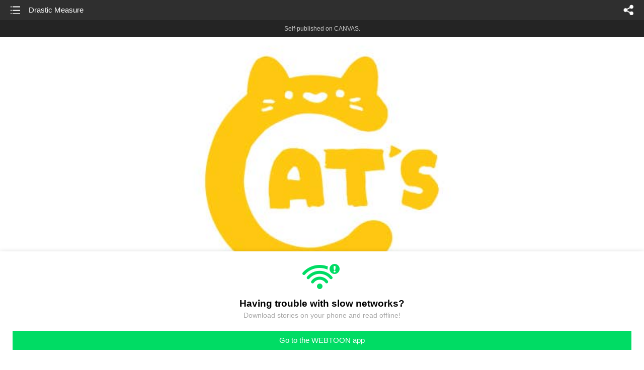

--- FILE ---
content_type: text/html;charset=UTF-8
request_url: https://m.webtoons.com/en/canvas/cats-cafe/drastic-measure/viewer?title_no=134782&episode_no=113
body_size: 46995
content:


















<!doctype html>



	
		
	
	


<html lang="en">
<head>
	
<title>Drastic Measure - 113 | Cat's Cafe</title>
<meta name="keywords" content="Cat&#039;s Cafe, 113, Drastic Measure, Heartwarming, WEBTOON" />
<meta name="description" content="Drastic Measure, Episode 113 of Cat&#039;s Cafe in WEBTOON. Cat&#039;s Cafe is a wholesome comic about life and coffee! Join Cat, Rabbit, and a slew of other curious animals as they go about their lives and brighten your day. Grab a cup of coffee (or tea!) and enjoy!" />
	









<meta charset="utf-8">
<meta name="viewport" content="width=device-width,initial-scale=1.0,maximum-scale=1.0,minimum-scale=1.0,user-scalable=no">
<meta name="format-detection" content="telephone=no, address=no, email=no">


<meta name="google-site-verification" content="aWoDlJnEs_nCA01e0Xr3li87GWNItONKyXouoALdo-I" />
<meta name="msvalidate.01" content="281DEF78AB3934F46D3EA7F255D3D4FF" />
<meta name='yandex-verification' content='4f4872eadf4becc0' />






<link rel="shortcut icon" href="https://webtoons-static.pstatic.net/image/favicon/iPhone_57X57_2.png?dt=2017082401" type="image/x-icon">






<link rel="icon" sizes="192x192" href="https://webtoons-static.pstatic.net/image/favicon/android_192x192.png?dt=2017082401">








	<link rel="stylesheet" type="text/css" href="/static/bundle/w-67d95ad9de9f5995cb41.css">























<script>
	window.__headerState__ = {
		phase: 'release',
		domain: 'm.webtoons.com',
		gaTrackingId: 'UA-57082184-1',
		ga4TrackingId: 'G-ZTE4EZ7DVX',
		contentLanguage: 'ENGLISH',
		contentLanguageCode: 'en',
		browserType: 'CHROME',
		serviceZone: 'GLOBAL',
		gak_SerName : 'gak.webtoons.com',
		gakPlatformName: "WEB_MOBILE",
		gaPageName : "",
		googleAdsState : {
			gadWebtoonReadEvent : "",
			title : "Cat&amp;#39;s Cafe",
			titleNo : "134782",
			episodeNo : "113",
			gadConversion : {
				"th": [{
					// GAD 태국 광고 계정 1
					conversionId: "AW-761239969", // AW-CONVERSION_ID : Google Ads 계정에 고유한 전환 ID
					conversionLabel: "yhf1CLXkr-0CEKGz_uoC" // AW-CONVERSION_LABEL : 각 전환 액션에 고유하게 부여되는 전환 라벨
				}, {
					// GAD 태국 광고 계정 2
					conversionId: "AW-758804776",
					conversionLabel: "GzVDCNuRsO0CEKji6ekC"
				}]
				// 언어가 추가되면 배열로 넣음
			}
		},
		afPbaKey: "fe890007-9461-4b38-a417-7611db3b631e",
		afWebKey: "c2d18deb-9c2e-4235-ae65-ff03ab88f5ce"
	};
</script>




	
	
		<script src="/static/bundle/decorators/cmp-18283a11856ea93436a0.js"></script>
		<script src="/static/bundle/decorators/header-0482b17c4a0c48ff7ee4.js"></script>
	


<script>
var lcs_SerName = window.lcs_SerName = 'lcs.loginfra.com';
var gak_SerName = window.gak_SerName = 'gak.webtoons.com';
</script>

	<meta name="viewport" content="width=device-width,initial-scale=1.0,maximum-scale=2.0,minimum-scale=1.0,user-scalable=yes">
	<meta property="og:title" content="Cat&amp;#39;s Cafe - Drastic Measure"/>
	<meta property="og:type" content="com-linewebtoon:episode"/>
	
		<meta property="og:url" content="https://www.webtoons.com/en/canvas/cats-cafe/drastic-measure/viewer?title_no=134782&episode_no=113"/>
	
	
	<meta property="og:site_name" content="www.webtoons.com"/>
	<meta property="og:image" content="https://swebtoon-phinf.pstatic.net/20210516_90/1621158079955Ch77d_JPEG/7a687c9c-ae64-4f9b-b9d6-aa70169ea42f.jpg"/>
	<meta property="og:description" content="Cat's Cafe is a wholesome comic about life and coffee! Join Cat, Rabbit, and a slew of other curious animals as they go about their lives and brighten your day. Grab a cup of coffee (or tea!) and enjoy!"/>
	<meta property="com-linewebtoon:episode:author" content="Gwen Tarpley"/>

	<meta name="twitter:card" content="summary"/>
	<meta name="twitter:site" content="@LINEWebtoon"/>
	<meta name="twitter:image" content="https://swebtoon-phinf.pstatic.net/20210516_90/1621158079955Ch77d_JPEG/7a687c9c-ae64-4f9b-b9d6-aa70169ea42f.jpg"/>
	<meta name="twitter:description" content="Cat's Cafe is a wholesome comic about life and coffee! Join Cat, Rabbit, and a slew of other curious animals as they go about their lives and brighten your day. Grab a cup of coffee (or tea!) and enjoy!"/>
	<meta property="al:android:url" content="linewebtoon://viewer/challenge?titleNo=134782&episodeNo=113"/>
	<meta property="al:android:package" content="com.naver.linewebtoon"/>
	<meta property="al:android:app_name" content="LINE WEBTOON"/>
	<meta name="twitter:app:name:googleplay" content="LINE WEBTOON"/>
	<meta name="twitter:app:id:googleplay" content="com.naver.linewebtoon"/>
	<meta name="twitter:app:url:googleplay" content="linewebtoon://viewer/challenge?titleNo=134782&episodeNo=113"/>
	<meta property="al:ios:url" content="linewebtoon://viewer/challenge?titleNo=134782&episodeNo=113"/>
	<meta property="al:ios:app_store_id" content="894546091"/>
	<meta property="al:ios:app_name" content="LINE WEBTOON"/>
	<meta name="twitter:app:name:iphone" content="LINE WEBTOON"/>
	<meta name="twitter:app:id:iphone" content="894546091"/>
	<meta name="twitter:app:url:iphone" content="linewebtoon://viewer/challenge?titleNo=134782&episodeNo=113"/>
	<meta name="twitter:app:name:ipad" content="LINE WEBTOON"/>
	<meta name="twitter:app:id:ipad" content="894546091"/>
	<meta name="twitter:app:url:ipad" content="linewebtoon://viewer/challenge?titleNo=134782&episodeNo=113"/>
	<meta name="robots" content="noimageindex, noarchive "/>
	<link rel="canonical" href="https://www.webtoons.com/en/heartwarming//drastic-measure/viewer?title_no=134782&episode_no=113"/>
	<link rel="stylesheet" type="text/css" href="https://ssl.pstatic.net/static/wcc/gw/prod-1.0/index.css">
	
</head>

	
		
	
	


<body class="en ">
<div class="wrap" id="wrap">
	<div class="u_skip"><a href="#ct">skip to content</a></div>
	<!-- header -->
	<header role="banner" id="header" class="sub_header  _toolbar">
		<!-- title -->
		<h1 class="h1_viewer sub_title"><a href="#" class="link _goTop">Drastic Measure</a></h1>
		<!-- //title -->
		<a href="https://m.webtoons.com/en/canvas/cats-cafe/list?title_no=134782" class="btn_list v2"><span class="blind">list</span></a>
		<a href="#" id="shareLayerPopBtn" class="btn_share" onclick="return false;"><span class="blind">share</span></a>
		
		
			
				
				
				
				
				
				
				
					<p class="age_text">
						<span class="canvas_text">Self-published on CANVAS.</span>
					</p>
				
				
				
			
			
		
		
	</header>
	<!-- //header -->
	<hr>

	<!-- ct -->
	<div id="ct" role="main">
		<div id="loadingDiv" class="valign_box loading" style="height:3000px">
			<div class="col">
				<div id="loadingDivInner" class="inner" style="display:none">
					<p class="loading_bar"><span style="height:0%" id="loadingBarSpan"></span></p>
					<p class="dsc" id="loadingCaption" style="display:none"><span>Tip!</span> Download our WEBTOON app<br> to view series offline!</p>
				</div>
			</div>
		</div>
		
			
				<div class="viewer_img" id="_viewer"></div>
			
			
			
		

		

		
		<div class="viewer_cta_next" id="_webToAppCTA" style="display:none">
			<p class="info">You've reached the preview limit</p>
			<div class="episode_wrap">
				<div class="img_area">
					<img src="https://webtoon-phinf.pstatic.net/20190204_176/1549247335281a2wsJ_JPEG/cf966a06-d4e3-4202-afb2-25f0193e7d0a.jpg?type=f160_151" width="100%" alt="thumbnail">
				</div>
				<span class="text">Drastic Measure</span>
			</div>
			<a href="#" id="_clickToApp" class="link_download">Access free full episodes on the app</a>
			<a href="#" class="link_faq _webtoapp_faq">Why should I read on the WEBTOON app?</a>
		</div>

		
		
			
				
					
					<div class="viewer_ad_area _mwViewerCanvasAdArea type_empty">
						
						<strong class="ad_title mwViewerCanvasAdTitle" style="display: none">Advertisement</strong>
						<div class="ad_img_box _viewerAdWrapper1" id="mwViewerCanvasAdWapper"></div>
					</div>
				
				
			
		
		

		<div class="viewer_cont_wrap _readComplete">
			

			
				
					<a href="#" id="creatorNoteArea"
					   class="creator_note "
					   data-profile-url="s7fju"
					   data-author-count="1">
						<h2 class="title">Creator</h2>
						<div class="author_area">
							<div class="profile">
								
									
									<span class="no_image"></span>
								
							</div>

							<span class="author">
								
									
									
										
											<span class="link"><span class="author_name">Gwen Tarpley</span></span>
										
										
									
								
							</span>
						</div>
						<p class="author_text">This doesn&amp;#39;t work for everyone, but stepping away for a moment to breathe can help a lot. You can do it!</p>
					</a>
				
				
			

			
			<div class="viewer_sns_area _viewer_sns_area">
				
				<div class="sns_group" id="_shareArea">
					
						
						
							<a href="#" class="_viewerSnsBtn btn_sns line btn_line" data-sns="LINE" onclick="return false;">LINE</a>
							<a href="#" class="_viewerSnsBtn btn_sns facebook btn_facebook" data-sns="FACEBOOK" onclick="return false;">Facebook</a>
							<a href="#" class="_viewerSnsBtn btn_sns twitter btn_twitter" data-sns="TWITTER" onclick="return false;">X</a>
							
								<a href="#" class="_viewerSnsBtn btn_sns tumblr btn_tumblr" data-sns="TUMBLR" onclick="return false;">Tumblr</a>
								<a href="#" class="_viewerSnsBtn btn_sns reddit btn_reddit" data-sns="REDDIT" onclick="return false;">Reddit</a>
							
						
					
				</div>
				<p class="fav_area"><a href="#" class="btn_favorites" data-page-source="ViewerEnd" onclick="return false;">Subscribe</a></p>
			</div>

			
				<div class="report_area" id="_reportArea">
					<a href="#" class="btn_report _btnReport">Report</a>
				</div>
			

			
			
				<div class="viewer_patron">
					<p class="txt1">Enjoying the series? Support the creator by becoming a patron.</p>
					<span class="ico_loading" id="patreonLoading"></span>
					<p class="txt2" id="patreonInfoArea" style="display:none">
						<span class="ico_patron3"></span><span id="patronCount"></span><em class="bar">|</em>
						<span class="ico_patron4"></span><span id="patronPledge"></span>
					</p>
					<p class="txt2" id="patreonErrorArea" style="display:none">
						<span style="color:#808285;">Failed to load data, Please try again later.</span>
					</p>
					<a href="https://www.patreon.com/bePatron?utm_source=webtoons&utm_medium=link&utm_campaign=catscafe&u=10563640&redirect_uri=http%3A%2F%2Fm.webtoons.com%2Fchallenge%2FpatreonCallback" class="btn_become_patron" target="_blank">Become a Patron</a>
				</div>
			

			
			<div class="viewer_also_like _viewer_also_like"  style="display:none">
				<h3>You may also like</h3>
				<ul class="lst_type7">
					
				</ul>
			</div>
			

			<!-- comment 영역 -->
			<div class="viewer_best_comment _viewerBestComment" id="viewerBestComment" style="display:none">
				<a href="https://m.webtoons.com/en/canvas/cats-cafe/drastic-measure/comment?title_no=134782&episode_no=113"
				   class="viewer_best_comment_tit">Top Comments</a>
				<div id="comment_module"></div>
			</div>

			<div class="downapp_area2 viewer">
				
					
					
						<span>Wanna access your favorite comics offline?</span>
						<a class="_episode_footer_app_download lk_appdown">Download</a>
					
				
			</div>
			<a href="#" class="viewer_top _goTop">TOP</a>

			<div class="viewer_footer _toolbar">
				<div class="viewer_sequence" id="toolbarEpisodeListArea" style="display: none;">
					<div class="scroll_list">
						<ul id="sequence_scroll" class="sequence_list">
							
								
								
								<li >
									<a href="https://m.webtoons.com/en/canvas/cats-cafe/cats-cafe-is-now-open/viewer?title_no=134782&episode_no=1">
										
											<span class="num">#1</span>
										
										
											
												<img class="_thumbnailCheckVisible" src="https://webtoons-static.pstatic.net/image/bg_transparency.png" data-src="https://webtoon-phinf.pstatic.net/20171213_90/1513105504996ccRuy_JPEG/216539b1-e24f-4486-8e02-fd2d9dd97985.jpg?type=f160_151" alt="Cat&amp;#39;s Cafe is Now Open!" width="100%"
													 height="100%"/>
											
											
										
									</a>
								</li>
							
								
								
								<li >
									<a href="https://m.webtoons.com/en/canvas/cats-cafe/penguin/viewer?title_no=134782&episode_no=2">
										
											<span class="num">#2</span>
										
										
											
												<img class="_thumbnailCheckVisible" src="https://webtoons-static.pstatic.net/image/bg_transparency.png" data-src="https://webtoon-phinf.pstatic.net/20171213_99/1513109586689lE8Vg_JPEG/0902bfcf-4036-47aa-9aac-27779ee83241.jpg?type=f160_151" alt="Penguin" width="100%"
													 height="100%"/>
											
											
										
									</a>
								</li>
							
								
								
								<li >
									<a href="https://m.webtoons.com/en/canvas/cats-cafe/thanks/viewer?title_no=134782&episode_no=3">
										
											<span class="num">#3</span>
										
										
											
												<img class="_thumbnailCheckVisible" src="https://webtoons-static.pstatic.net/image/bg_transparency.png" data-src="https://webtoon-phinf.pstatic.net/20171214_26/1513237345772TRobw_JPEG/6fb96e93-0631-4394-a09f-2e0a2dd587db.jpg?type=f160_151" alt="Thanks" width="100%"
													 height="100%"/>
											
											
										
									</a>
								</li>
							
								
								
								<li >
									<a href="https://m.webtoons.com/en/canvas/cats-cafe/penguin-on-writing/viewer?title_no=134782&episode_no=4">
										
											<span class="num">#4</span>
										
										
											
												<img class="_thumbnailCheckVisible" src="https://webtoons-static.pstatic.net/image/bg_transparency.png" data-src="https://webtoon-phinf.pstatic.net/20171218_295/15135397564743tbKx_JPEG/3a3e1212-ea9a-43ee-b645-fbd8ca8e3a2e.jpg?type=f160_151" alt="Penguin on Writing" width="100%"
													 height="100%"/>
											
											
										
									</a>
								</li>
							
								
								
								<li >
									<a href="https://m.webtoons.com/en/canvas/cats-cafe/order-to-go/viewer?title_no=134782&episode_no=5">
										
											<span class="num">#5</span>
										
										
											
												<img class="_thumbnailCheckVisible" src="https://webtoons-static.pstatic.net/image/bg_transparency.png" data-src="https://webtoon-phinf.pstatic.net/20171220_265/1513704849724lDV8x_JPEG/b2940c31-6e8d-4c6c-b416-ad7fda2ecc6c.jpg?type=f160_151" alt="Order to Go!" width="100%"
													 height="100%"/>
											
											
										
									</a>
								</li>
							
								
								
								<li >
									<a href="https://m.webtoons.com/en/canvas/cats-cafe/occupational-hazard/viewer?title_no=134782&episode_no=6">
										
											<span class="num">#6</span>
										
										
											
												<img class="_thumbnailCheckVisible" src="https://webtoons-static.pstatic.net/image/bg_transparency.png" data-src="https://webtoon-phinf.pstatic.net/20171222_8/1513880680460BqDvg_JPEG/0db61b10-c3f8-4a92-937c-bea210852a4e.jpg?type=f160_151" alt="Occupational Hazard" width="100%"
													 height="100%"/>
											
											
										
									</a>
								</li>
							
								
								
								<li >
									<a href="https://m.webtoons.com/en/canvas/cats-cafe/happy-holidays/viewer?title_no=134782&episode_no=7">
										
											<span class="num">#7</span>
										
										
											
												<img class="_thumbnailCheckVisible" src="https://webtoons-static.pstatic.net/image/bg_transparency.png" data-src="https://webtoon-phinf.pstatic.net/20171225_28/1514144347570MxFMy_JPEG/5cfd8f52-121a-4aec-861b-2844af59cd6c.jpg?type=f160_151" alt="Happy Holidays!" width="100%"
													 height="100%"/>
											
											
										
									</a>
								</li>
							
								
								
								<li >
									<a href="https://m.webtoons.com/en/canvas/cats-cafe/rabbit-meets-cat/viewer?title_no=134782&episode_no=8">
										
											<span class="num">#8</span>
										
										
											
												<img class="_thumbnailCheckVisible" src="https://webtoons-static.pstatic.net/image/bg_transparency.png" data-src="https://webtoon-phinf.pstatic.net/20171228_109/1514408826445oJYYR_JPEG/910d1a81-f078-4736-91cd-86536ede4667.jpg?type=f160_151" alt="Rabbit meets Cat" width="100%"
													 height="100%"/>
											
											
										
									</a>
								</li>
							
								
								
								<li >
									<a href="https://m.webtoons.com/en/canvas/cats-cafe/latte-art/viewer?title_no=134782&episode_no=9">
										
											<span class="num">#9</span>
										
										
											
												<img class="_thumbnailCheckVisible" src="https://webtoons-static.pstatic.net/image/bg_transparency.png" data-src="https://webtoon-phinf.pstatic.net/20180107_262/1515310337143DLNiy_JPEG/1a536378-ed6a-4bb2-9ad2-c27ae2d3053c.jpg?type=f160_151" alt="Latte Art" width="100%"
													 height="100%"/>
											
											
										
									</a>
								</li>
							
								
								
								<li >
									<a href="https://m.webtoons.com/en/canvas/cats-cafe/steady/viewer?title_no=134782&episode_no=10">
										
											<span class="num">#10</span>
										
										
											
												<img class="_thumbnailCheckVisible" src="https://webtoons-static.pstatic.net/image/bg_transparency.png" data-src="https://webtoon-phinf.pstatic.net/20180107_149/1515310406667SEaNo_JPEG/c53bb9fc-c155-4c2f-b381-08385483bf12.jpg?type=f160_151" alt="Steady!" width="100%"
													 height="100%"/>
											
											
										
									</a>
								</li>
							
								
								
								<li >
									<a href="https://m.webtoons.com/en/canvas/cats-cafe/sneaky-pengu/viewer?title_no=134782&episode_no=11">
										
											<span class="num">#11</span>
										
										
											
												<img class="_thumbnailCheckVisible" src="https://webtoons-static.pstatic.net/image/bg_transparency.png" data-src="https://webtoon-phinf.pstatic.net/20180107_141/1515310470058UJSwp_JPEG/83e8fb11-9756-4dda-a40a-9f6419f53a43.jpg?type=f160_151" alt="Sneaky Pengu" width="100%"
													 height="100%"/>
											
											
										
									</a>
								</li>
							
								
								
								<li >
									<a href="https://m.webtoons.com/en/canvas/cats-cafe/business-duck/viewer?title_no=134782&episode_no=12">
										
											<span class="num">#12</span>
										
										
											
												<img class="_thumbnailCheckVisible" src="https://webtoons-static.pstatic.net/image/bg_transparency.png" data-src="https://webtoon-phinf.pstatic.net/20180110_132/1515524069409LMHxF_JPEG/8b72f442-bf13-463c-8fbc-b27e30704259.jpg?type=f160_151" alt="Business Duck" width="100%"
													 height="100%"/>
											
											
										
									</a>
								</li>
							
								
								
								<li >
									<a href="https://m.webtoons.com/en/canvas/cats-cafe/great-responsibility/viewer?title_no=134782&episode_no=13">
										
											<span class="num">#13</span>
										
										
											
												<img class="_thumbnailCheckVisible" src="https://webtoons-static.pstatic.net/image/bg_transparency.png" data-src="https://webtoon-phinf.pstatic.net/20180112_148/15156933516615FF9F_JPEG/be87f7f6-398c-4762-b469-b44fc5e269e5.jpg?type=f160_151" alt="Great Responsibility" width="100%"
													 height="100%"/>
											
											
										
									</a>
								</li>
							
								
								
								<li >
									<a href="https://m.webtoons.com/en/canvas/cats-cafe/not-so-computer-friendly/viewer?title_no=134782&episode_no=14">
										
											<span class="num">#14</span>
										
										
											
												<img class="_thumbnailCheckVisible" src="https://webtoons-static.pstatic.net/image/bg_transparency.png" data-src="https://webtoon-phinf.pstatic.net/20180117_19/1516127359989AOgjc_JPEG/bc855a85-1553-4eac-8f2f-d5669daae2b3.jpg?type=f160_151" alt="(Not So) Computer Friendly" width="100%"
													 height="100%"/>
											
											
										
									</a>
								</li>
							
								
								
								<li >
									<a href="https://m.webtoons.com/en/canvas/cats-cafe/big-order/viewer?title_no=134782&episode_no=15">
										
											<span class="num">#15</span>
										
										
											
												<img class="_thumbnailCheckVisible" src="https://webtoons-static.pstatic.net/image/bg_transparency.png" data-src="https://webtoon-phinf.pstatic.net/20180119_189/1516305803234kQUmg_JPEG/6e4e4d49-aad6-45f8-8e9d-20d2ba91a915.jpg?type=f160_151" alt="Big Order!" width="100%"
													 height="100%"/>
											
											
										
									</a>
								</li>
							
								
								
								<li >
									<a href="https://m.webtoons.com/en/canvas/cats-cafe/pastries/viewer?title_no=134782&episode_no=16">
										
											<span class="num">#16</span>
										
										
											
												<img class="_thumbnailCheckVisible" src="https://webtoons-static.pstatic.net/image/bg_transparency.png" data-src="https://webtoon-phinf.pstatic.net/20180124_225/1516730670871yBRKx_JPEG/04c67d55-1643-4698-9b35-2814476fc813.jpg?type=f160_151" alt="Pastries!" width="100%"
													 height="100%"/>
											
											
										
									</a>
								</li>
							
								
								
								<li >
									<a href="https://m.webtoons.com/en/canvas/cats-cafe/hi-fox/viewer?title_no=134782&episode_no=17">
										
											<span class="num">#17</span>
										
										
											
												<img class="_thumbnailCheckVisible" src="https://webtoons-static.pstatic.net/image/bg_transparency.png" data-src="https://webtoon-phinf.pstatic.net/20180126_270/1516904291157gTFeW_JPEG/d792d3e1-592a-41f2-b498-65b5f3aabd80.jpg?type=f160_151" alt="Hi, Fox!" width="100%"
													 height="100%"/>
											
											
										
									</a>
								</li>
							
								
								
								<li >
									<a href="https://m.webtoons.com/en/canvas/cats-cafe/keep-up-cat/viewer?title_no=134782&episode_no=18">
										
											<span class="num">#18</span>
										
										
											
												<img class="_thumbnailCheckVisible" src="https://webtoons-static.pstatic.net/image/bg_transparency.png" data-src="https://webtoon-phinf.pstatic.net/20180131_86/1517334678198MCgBK_JPEG/82dd7a9a-4896-4075-9f8b-473870415f8e.jpg?type=f160_151" alt="Keep Up, Cat!" width="100%"
													 height="100%"/>
											
											
										
									</a>
								</li>
							
								
								
								<li >
									<a href="https://m.webtoons.com/en/canvas/cats-cafe/the-student/viewer?title_no=134782&episode_no=19">
										
											<span class="num">#19</span>
										
										
											
												<img class="_thumbnailCheckVisible" src="https://webtoons-static.pstatic.net/image/bg_transparency.png" data-src="https://webtoon-phinf.pstatic.net/20180202_163/1517524485329BAm5j_JPEG/05bfa8dc-81eb-44e3-b01b-ed74837dfb5d.jpg?type=f160_151" alt="The Student" width="100%"
													 height="100%"/>
											
											
										
									</a>
								</li>
							
								
								
								<li >
									<a href="https://m.webtoons.com/en/canvas/cats-cafe/platy/viewer?title_no=134782&episode_no=20">
										
											<span class="num">#20</span>
										
										
											
												<img class="_thumbnailCheckVisible" src="https://webtoons-static.pstatic.net/image/bg_transparency.png" data-src="https://webtoon-phinf.pstatic.net/20180207_102/1517938159594ld4mI_JPEG/f84c63bd-c10b-4465-9ceb-cd40e63f7ac6.jpg?type=f160_151" alt="Platy!" width="100%"
													 height="100%"/>
											
											
										
									</a>
								</li>
							
								
								
								<li >
									<a href="https://m.webtoons.com/en/canvas/cats-cafe/test-candidate/viewer?title_no=134782&episode_no=21">
										
											<span class="num">#21</span>
										
										
											
												<img class="_thumbnailCheckVisible" src="https://webtoons-static.pstatic.net/image/bg_transparency.png" data-src="https://webtoon-phinf.pstatic.net/20180222_89/15192438125202k5zR_JPEG/ee10a440-33dd-43fc-ba04-291e482b5295.jpg?type=f160_151" alt="Test Candidate" width="100%"
													 height="100%"/>
											
											
										
									</a>
								</li>
							
								
								
								<li >
									<a href="https://m.webtoons.com/en/canvas/cats-cafe/maze/viewer?title_no=134782&episode_no=22">
										
											<span class="num">#22</span>
										
										
											
												<img class="_thumbnailCheckVisible" src="https://webtoons-static.pstatic.net/image/bg_transparency.png" data-src="https://webtoon-phinf.pstatic.net/20180320_183/1521481961521RieHX_JPEG/b07ab1bb-91f5-4819-91b1-aef3649fb3a7.jpg?type=f160_151" alt="Maze" width="100%"
													 height="100%"/>
											
											
										
									</a>
								</li>
							
								
								
								<li >
									<a href="https://m.webtoons.com/en/canvas/cats-cafe/attention-to-detail/viewer?title_no=134782&episode_no=23">
										
											<span class="num">#23</span>
										
										
											
												<img class="_thumbnailCheckVisible" src="https://webtoons-static.pstatic.net/image/bg_transparency.png" data-src="https://webtoon-phinf.pstatic.net/20180327_91/1522086838870DSanL_JPEG/aa15b4ae-ef01-4292-9b18-dd1ee6e654f5.jpg?type=f160_151" alt="Attention to Detail" width="100%"
													 height="100%"/>
											
											
										
									</a>
								</li>
							
								
								
								<li >
									<a href="https://m.webtoons.com/en/canvas/cats-cafe/grumpynice/viewer?title_no=134782&episode_no=24">
										
											<span class="num">#24</span>
										
										
											
												<img class="_thumbnailCheckVisible" src="https://webtoons-static.pstatic.net/image/bg_transparency.png" data-src="https://webtoon-phinf.pstatic.net/20180403_296/1522691195569zakBp_JPEG/7ead36c8-3aad-4f9d-b0f8-322329a30df7.jpg?type=f160_151" alt="Grumpynice" width="100%"
													 height="100%"/>
											
											
										
									</a>
								</li>
							
								
								
								<li >
									<a href="https://m.webtoons.com/en/canvas/cats-cafe/penguinator-2/viewer?title_no=134782&episode_no=25">
										
											<span class="num">#25</span>
										
										
											
												<img class="_thumbnailCheckVisible" src="https://webtoons-static.pstatic.net/image/bg_transparency.png" data-src="https://webtoon-phinf.pstatic.net/20180418_262/1523978521658SnfWP_JPEG/436da9db-ae24-4ffd-b395-a295e4c022b9.jpg?type=f160_151" alt="Penguinator 2" width="100%"
													 height="100%"/>
											
											
										
									</a>
								</li>
							
								
								
								<li >
									<a href="https://m.webtoons.com/en/canvas/cats-cafe/online-ordering/viewer?title_no=134782&episode_no=26">
										
											<span class="num">#26</span>
										
										
											
												<img class="_thumbnailCheckVisible" src="https://webtoons-static.pstatic.net/image/bg_transparency.png" data-src="https://webtoon-phinf.pstatic.net/20180604_67/15280771264552nY1j_JPEG/ef0b505c-2ec3-4ad4-9d3a-6aa9bba9ea04.jpg?type=f160_151" alt="Online Ordering" width="100%"
													 height="100%"/>
											
											
										
									</a>
								</li>
							
								
								
								<li >
									<a href="https://m.webtoons.com/en/canvas/cats-cafe/rise-n-shine/viewer?title_no=134782&episode_no=27">
										
											<span class="num">#27</span>
										
										
											
												<img class="_thumbnailCheckVisible" src="https://webtoons-static.pstatic.net/image/bg_transparency.png" data-src="https://webtoon-phinf.pstatic.net/20180703_257/15305480438230OJHb_JPEG/44625d0c-afe1-4b1c-9072-259212914099.jpg?type=f160_151" alt="Rise n&amp;#39; Shine" width="100%"
													 height="100%"/>
											
											
										
									</a>
								</li>
							
								
								
								<li >
									<a href="https://m.webtoons.com/en/canvas/cats-cafe/a-review/viewer?title_no=134782&episode_no=28">
										
											<span class="num">#28</span>
										
										
											
												<img class="_thumbnailCheckVisible" src="https://webtoons-static.pstatic.net/image/bg_transparency.png" data-src="https://webtoon-phinf.pstatic.net/20180707_249/1530893276727t0D5C_JPEG/c6c015a1-b20b-4e21-8c04-ceff4e7a9ada.jpg?type=f160_151" alt="A Review" width="100%"
													 height="100%"/>
											
											
										
									</a>
								</li>
							
								
								
								<li >
									<a href="https://m.webtoons.com/en/canvas/cats-cafe/origin/viewer?title_no=134782&episode_no=29">
										
											<span class="num">#29</span>
										
										
											
												<img class="_thumbnailCheckVisible" src="https://webtoons-static.pstatic.net/image/bg_transparency.png" data-src="https://webtoon-phinf.pstatic.net/20180710_77/1531151906878whFWu_JPEG/1e2cf2ac-efd2-4125-b4b9-ba4c5dacb851.jpg?type=f160_151" alt="Origin" width="100%"
													 height="100%"/>
											
											
										
									</a>
								</li>
							
								
								
								<li >
									<a href="https://m.webtoons.com/en/canvas/cats-cafe/accident/viewer?title_no=134782&episode_no=30">
										
											<span class="num">#30</span>
										
										
											
												<img class="_thumbnailCheckVisible" src="https://webtoons-static.pstatic.net/image/bg_transparency.png" data-src="https://webtoon-phinf.pstatic.net/20180717_21/1531753254191VG2Nm_JPEG/71edb71c-1744-4cee-b1a6-6d3b274d3a90.jpg?type=f160_151" alt="Accident" width="100%"
													 height="100%"/>
											
											
										
									</a>
								</li>
							
								
								
								<li >
									<a href="https://m.webtoons.com/en/canvas/cats-cafe/why-do-you-drink-coffee/viewer?title_no=134782&episode_no=31">
										
											<span class="num">#31</span>
										
										
											
												<img class="_thumbnailCheckVisible" src="https://webtoons-static.pstatic.net/image/bg_transparency.png" data-src="https://webtoon-phinf.pstatic.net/20180723_256/1532330813623f0a3G_JPEG/3520429d-bed4-4d3c-b1c5-7aec9dc86ec1.jpg?type=f160_151" alt="Why Do You Drink Coffee?" width="100%"
													 height="100%"/>
											
											
										
									</a>
								</li>
							
								
								
								<li >
									<a href="https://m.webtoons.com/en/canvas/cats-cafe/hot-rod/viewer?title_no=134782&episode_no=32">
										
											<span class="num">#32</span>
										
										
											
												<img class="_thumbnailCheckVisible" src="https://webtoons-static.pstatic.net/image/bg_transparency.png" data-src="https://webtoon-phinf.pstatic.net/20180725_109/1532483056829UkQVc_JPEG/27b7b826-4426-44b9-8c48-fe319c2984ae.jpg?type=f160_151" alt="Hot Rod" width="100%"
													 height="100%"/>
											
											
										
									</a>
								</li>
							
								
								
								<li >
									<a href="https://m.webtoons.com/en/canvas/cats-cafe/very-tiny-order-up/viewer?title_no=134782&episode_no=33">
										
											<span class="num">#33</span>
										
										
											
												<img class="_thumbnailCheckVisible" src="https://webtoons-static.pstatic.net/image/bg_transparency.png" data-src="https://webtoon-phinf.pstatic.net/20180730_41/1532928324343erl43_JPEG/f192e8b8-8ffc-4cfd-8203-23547751586b.jpg?type=f160_151" alt="Very Tiny Order Up!" width="100%"
													 height="100%"/>
											
											
										
									</a>
								</li>
							
								
								
								<li >
									<a href="https://m.webtoons.com/en/canvas/cats-cafe/vacation/viewer?title_no=134782&episode_no=34">
										
											<span class="num">#34</span>
										
										
											
												<img class="_thumbnailCheckVisible" src="https://webtoons-static.pstatic.net/image/bg_transparency.png" data-src="https://webtoon-phinf.pstatic.net/20180803_126/1533260424092rnyaC_JPEG/9f938fb0-a244-4f0c-8c35-ab9e5d6ad54c.jpg?type=f160_151" alt="Vacation!" width="100%"
													 height="100%"/>
											
											
										
									</a>
								</li>
							
								
								
								<li >
									<a href="https://m.webtoons.com/en/canvas/cats-cafe/i-wonder/viewer?title_no=134782&episode_no=35">
										
											<span class="num">#35</span>
										
										
											
												<img class="_thumbnailCheckVisible" src="https://webtoons-static.pstatic.net/image/bg_transparency.png" data-src="https://webtoon-phinf.pstatic.net/20180806_95/15335372302515YihA_JPEG/5716403b-9966-4322-b8c1-aa5ecdd1ec7e.jpg?type=f160_151" alt="I Wonder..." width="100%"
													 height="100%"/>
											
											
										
									</a>
								</li>
							
								
								
								<li >
									<a href="https://m.webtoons.com/en/canvas/cats-cafe/feeling-stressed/viewer?title_no=134782&episode_no=36">
										
											<span class="num">#36</span>
										
										
											
												<img class="_thumbnailCheckVisible" src="https://webtoons-static.pstatic.net/image/bg_transparency.png" data-src="https://webtoon-phinf.pstatic.net/20180808_42/1533715075789UYETQ_JPEG/5f186c99-3dfc-48d2-9f9b-5096be10c94c.jpg?type=f160_151" alt="Feeling Stressed!" width="100%"
													 height="100%"/>
											
											
										
									</a>
								</li>
							
								
								
								<li >
									<a href="https://m.webtoons.com/en/canvas/cats-cafe/hop-to-it/viewer?title_no=134782&episode_no=37">
										
											<span class="num">#37</span>
										
										
											
												<img class="_thumbnailCheckVisible" src="https://webtoons-static.pstatic.net/image/bg_transparency.png" data-src="https://webtoon-phinf.pstatic.net/20180810_276/1533886975792RPvej_JPEG/48480f51-248e-4ceb-8f9d-9d4eab714dd8.jpg?type=f160_151" alt="Hop to It!" width="100%"
													 height="100%"/>
											
											
										
									</a>
								</li>
							
								
								
								<li >
									<a href="https://m.webtoons.com/en/canvas/cats-cafe/breakfast-is-served/viewer?title_no=134782&episode_no=38">
										
											<span class="num">#38</span>
										
										
											
												<img class="_thumbnailCheckVisible" src="https://webtoons-static.pstatic.net/image/bg_transparency.png" data-src="https://webtoon-phinf.pstatic.net/20180813_102/1534141237421XbA40_JPEG/205eb8b3-be60-4305-81f4-ced05e0a664d.jpg?type=f160_151" alt="Breakfast is Served!" width="100%"
													 height="100%"/>
											
											
										
									</a>
								</li>
							
								
								
								<li >
									<a href="https://m.webtoons.com/en/canvas/cats-cafe/personal-space/viewer?title_no=134782&episode_no=39">
										
											<span class="num">#39</span>
										
										
											
												<img class="_thumbnailCheckVisible" src="https://webtoons-static.pstatic.net/image/bg_transparency.png" data-src="https://webtoon-phinf.pstatic.net/20180815_160/1534316377728RyPwR_JPEG/86fb7b74-690a-4da1-91dd-8f0eb0840774.jpg?type=f160_151" alt="Personal Space" width="100%"
													 height="100%"/>
											
											
										
									</a>
								</li>
							
								
								
								<li >
									<a href="https://m.webtoons.com/en/canvas/cats-cafe/decisions-decisions/viewer?title_no=134782&episode_no=40">
										
											<span class="num">#40</span>
										
										
											
												<img class="_thumbnailCheckVisible" src="https://webtoons-static.pstatic.net/image/bg_transparency.png" data-src="https://webtoon-phinf.pstatic.net/20180817_176/1534490432381QmtUT_JPEG/09bd5187-b396-4cd1-a688-3a7bae50fd3c.jpg?type=f160_151" alt="Decisions, Decisions..." width="100%"
													 height="100%"/>
											
											
										
									</a>
								</li>
							
								
								
								<li >
									<a href="https://m.webtoons.com/en/canvas/cats-cafe/no-espresso/viewer?title_no=134782&episode_no=41">
										
											<span class="num">#41</span>
										
										
											
												<img class="_thumbnailCheckVisible" src="https://webtoons-static.pstatic.net/image/bg_transparency.png" data-src="https://webtoon-phinf.pstatic.net/20180820_174/153475315997038Rmd_JPEG/b3a2aa1f-a8fc-4736-87be-0102bcfa28eb.jpg?type=f160_151" alt="No Espresso?!" width="100%"
													 height="100%"/>
											
											
										
									</a>
								</li>
							
								
								
								<li >
									<a href="https://m.webtoons.com/en/canvas/cats-cafe/good-company/viewer?title_no=134782&episode_no=42">
										
											<span class="num">#42</span>
										
										
											
												<img class="_thumbnailCheckVisible" src="https://webtoons-static.pstatic.net/image/bg_transparency.png" data-src="https://webtoon-phinf.pstatic.net/20180822_184/1534921898840FUlkA_JPEG/295694ea-ef52-4022-9b63-72899fd643fa.jpg?type=f160_151" alt="Good Company" width="100%"
													 height="100%"/>
											
											
										
									</a>
								</li>
							
								
								
								<li >
									<a href="https://m.webtoons.com/en/canvas/cats-cafe/tips/viewer?title_no=134782&episode_no=43">
										
											<span class="num">#43</span>
										
										
											
												<img class="_thumbnailCheckVisible" src="https://webtoons-static.pstatic.net/image/bg_transparency.png" data-src="https://webtoon-phinf.pstatic.net/20180824_241/1535093496171aLqN4_JPEG/8f48b10e-799d-4d7f-a73c-e8de4bf4ce97.jpg?type=f160_151" alt="Tips" width="100%"
													 height="100%"/>
											
											
										
									</a>
								</li>
							
								
								
								<li >
									<a href="https://m.webtoons.com/en/canvas/cats-cafe/spot-the-difference/viewer?title_no=134782&episode_no=44">
										
											<span class="num">#44</span>
										
										
											
												<img class="_thumbnailCheckVisible" src="https://webtoons-static.pstatic.net/image/bg_transparency.png" data-src="https://webtoon-phinf.pstatic.net/20180828_139/1535385608234WmQs9_JPEG/da109d93-b3f9-4fbd-8881-f98721b79836.jpg?type=f160_151" alt="Spot the Difference!" width="100%"
													 height="100%"/>
											
											
										
									</a>
								</li>
							
								
								
								<li >
									<a href="https://m.webtoons.com/en/canvas/cats-cafe/package-delivery/viewer?title_no=134782&episode_no=45">
										
											<span class="num">#45</span>
										
										
											
												<img class="_thumbnailCheckVisible" src="https://webtoons-static.pstatic.net/image/bg_transparency.png" data-src="https://webtoon-phinf.pstatic.net/20180829_109/1535525716054GRKWC_JPEG/ea631e90-12b3-4995-9935-617044381f14.jpg?type=f160_151" alt="Package Delivery!" width="100%"
													 height="100%"/>
											
											
										
									</a>
								</li>
							
								
								
								<li >
									<a href="https://m.webtoons.com/en/canvas/cats-cafe/cool-101/viewer?title_no=134782&episode_no=46">
										
											<span class="num">#46</span>
										
										
											
												<img class="_thumbnailCheckVisible" src="https://webtoons-static.pstatic.net/image/bg_transparency.png" data-src="https://webtoon-phinf.pstatic.net/20180831_242/1535698587903T9piU_JPEG/f443e247-915c-4737-aaec-e54d7ec3b8b2.jpg?type=f160_151" alt="Cool 101" width="100%"
													 height="100%"/>
											
											
										
									</a>
								</li>
							
								
								
								<li >
									<a href="https://m.webtoons.com/en/canvas/cats-cafe/dundun/viewer?title_no=134782&episode_no=47">
										
											<span class="num">#47</span>
										
										
											
												<img class="_thumbnailCheckVisible" src="https://webtoons-static.pstatic.net/image/bg_transparency.png" data-src="https://webtoon-phinf.pstatic.net/20180903_172/1535963578473O4MYv_JPEG/fd0234de-5cbe-4f54-aa39-31613c158c04.jpg?type=f160_151" alt="dunDUN" width="100%"
													 height="100%"/>
											
											
										
									</a>
								</li>
							
								
								
								<li >
									<a href="https://m.webtoons.com/en/canvas/cats-cafe/mentor/viewer?title_no=134782&episode_no=48">
										
											<span class="num">#48</span>
										
										
											
												<img class="_thumbnailCheckVisible" src="https://webtoons-static.pstatic.net/image/bg_transparency.png" data-src="https://webtoon-phinf.pstatic.net/20180905_48/1536125181599TBXP7_JPEG/7fd6eef6-cec4-4bef-9c3f-cb8243954251.jpg?type=f160_151" alt="Mentor" width="100%"
													 height="100%"/>
											
											
										
									</a>
								</li>
							
								
								
								<li >
									<a href="https://m.webtoons.com/en/canvas/cats-cafe/before-coffee-vs-after-coffee/viewer?title_no=134782&episode_no=49">
										
											<span class="num">#49</span>
										
										
											
												<img class="_thumbnailCheckVisible" src="https://webtoons-static.pstatic.net/image/bg_transparency.png" data-src="https://webtoon-phinf.pstatic.net/20180907_95/15363066048656xxVD_JPEG/d20769f6-1843-4509-a63e-927d6d87513e.jpg?type=f160_151" alt="Before Coffee vs. After Coffee" width="100%"
													 height="100%"/>
											
											
										
									</a>
								</li>
							
								
								
								<li >
									<a href="https://m.webtoons.com/en/canvas/cats-cafe/ring-for-surprise/viewer?title_no=134782&episode_no=50">
										
											<span class="num">#50</span>
										
										
											
												<img class="_thumbnailCheckVisible" src="https://webtoons-static.pstatic.net/image/bg_transparency.png" data-src="https://webtoon-phinf.pstatic.net/20180910_247/15365604054073GyJj_JPEG/5d75489d-d71f-4985-b0a2-034bbedbe649.jpg?type=f160_151" alt="Ring for Surprise" width="100%"
													 height="100%"/>
											
											
										
									</a>
								</li>
							
								
								
								<li >
									<a href="https://m.webtoons.com/en/canvas/cats-cafe/family-album/viewer?title_no=134782&episode_no=51">
										
											<span class="num">#51</span>
										
										
											
												<img class="_thumbnailCheckVisible" src="https://webtoons-static.pstatic.net/image/bg_transparency.png" data-src="https://webtoon-phinf.pstatic.net/20180912_263/15367360541801cpPM_JPEG/db0a4fc6-27ec-4e6c-8e15-d414871e241f.jpg?type=f160_151" alt="Family Album" width="100%"
													 height="100%"/>
											
											
										
									</a>
								</li>
							
								
								
								<li >
									<a href="https://m.webtoons.com/en/canvas/cats-cafe/e-mail/viewer?title_no=134782&episode_no=52">
										
											<span class="num">#52</span>
										
										
											
												<img class="_thumbnailCheckVisible" src="https://webtoons-static.pstatic.net/image/bg_transparency.png" data-src="https://webtoon-phinf.pstatic.net/20180914_204/15369079987745EFUe_JPEG/1575ccc5-bce5-4da8-bbfb-8e2e22b9be57.jpg?type=f160_151" alt="&amp;quot;E&amp;quot; Mail" width="100%"
													 height="100%"/>
											
											
										
									</a>
								</li>
							
								
								
								<li >
									<a href="https://m.webtoons.com/en/canvas/cats-cafe/caught-in-the-rain/viewer?title_no=134782&episode_no=53">
										
											<span class="num">#53</span>
										
										
											
												<img class="_thumbnailCheckVisible" src="https://webtoons-static.pstatic.net/image/bg_transparency.png" data-src="https://webtoon-phinf.pstatic.net/20180917_19/1537169303478jA9yU_JPEG/e0ec4031-8d53-40e0-921f-c9b95a2dd847.jpg?type=f160_151" alt="Caught in the Rain" width="100%"
													 height="100%"/>
											
											
										
									</a>
								</li>
							
								
								
								<li >
									<a href="https://m.webtoons.com/en/canvas/cats-cafe/just-one-of-those-days/viewer?title_no=134782&episode_no=54">
										
											<span class="num">#54</span>
										
										
											
												<img class="_thumbnailCheckVisible" src="https://webtoons-static.pstatic.net/image/bg_transparency.png" data-src="https://webtoon-phinf.pstatic.net/20180919_202/1537342069214357K5_JPEG/328e50db-1b53-49f0-8237-152b70e87227.jpg?type=f160_151" alt="Just One of Those Days..." width="100%"
													 height="100%"/>
											
											
										
									</a>
								</li>
							
								
								
								<li >
									<a href="https://m.webtoons.com/en/canvas/cats-cafe/a-fairy-tale/viewer?title_no=134782&episode_no=55">
										
											<span class="num">#55</span>
										
										
											
												<img class="_thumbnailCheckVisible" src="https://webtoons-static.pstatic.net/image/bg_transparency.png" data-src="https://webtoon-phinf.pstatic.net/20180921_52/15375110223142VXOD_JPEG/a41c23dd-03a4-4c89-92be-3603c2b67b77.jpg?type=f160_151" alt="A Fairy Tale" width="100%"
													 height="100%"/>
											
											
										
									</a>
								</li>
							
								
								
								<li >
									<a href="https://m.webtoons.com/en/canvas/cats-cafe/fall-fashion/viewer?title_no=134782&episode_no=56">
										
											<span class="num">#56</span>
										
										
											
												<img class="_thumbnailCheckVisible" src="https://webtoons-static.pstatic.net/image/bg_transparency.png" data-src="https://webtoon-phinf.pstatic.net/20180924_36/1537767068052SJudV_JPEG/993e0606-49b1-4707-b1d0-fdabc3a2d5b1.jpg?type=f160_151" alt="Fall Fashion" width="100%"
													 height="100%"/>
											
											
										
									</a>
								</li>
							
								
								
								<li >
									<a href="https://m.webtoons.com/en/canvas/cats-cafe/waiting-game/viewer?title_no=134782&episode_no=57">
										
											<span class="num">#57</span>
										
										
											
												<img class="_thumbnailCheckVisible" src="https://webtoons-static.pstatic.net/image/bg_transparency.png" data-src="https://webtoon-phinf.pstatic.net/20180926_223/1537927564360yot6q_JPEG/9251df95-19f4-4750-a043-7cbe780f1227.jpg?type=f160_151" alt="Waiting Game" width="100%"
													 height="100%"/>
											
											
										
									</a>
								</li>
							
								
								
								<li >
									<a href="https://m.webtoons.com/en/canvas/cats-cafe/comfort-zone/viewer?title_no=134782&episode_no=58">
										
											<span class="num">#58</span>
										
										
											
												<img class="_thumbnailCheckVisible" src="https://webtoons-static.pstatic.net/image/bg_transparency.png" data-src="https://webtoon-phinf.pstatic.net/20180928_159/15381160833829IvsY_JPEG/b47ec2d3-afe2-4922-bb73-c06d6628b6cc.jpg?type=f160_151" alt="Comfort Zone" width="100%"
													 height="100%"/>
											
											
										
									</a>
								</li>
							
								
								
								<li >
									<a href="https://m.webtoons.com/en/canvas/cats-cafe/preparations/viewer?title_no=134782&episode_no=59">
										
											<span class="num">#59</span>
										
										
											
												<img class="_thumbnailCheckVisible" src="https://webtoons-static.pstatic.net/image/bg_transparency.png" data-src="https://webtoon-phinf.pstatic.net/20181001_279/15383740276962SxQ1_JPEG/6be5fd58-85a8-44f7-a702-4890df6de7c4.jpg?type=f160_151" alt="Preparations" width="100%"
													 height="100%"/>
											
											
										
									</a>
								</li>
							
								
								
								<li >
									<a href="https://m.webtoons.com/en/canvas/cats-cafe/new-heights/viewer?title_no=134782&episode_no=60">
										
											<span class="num">#60</span>
										
										
											
												<img class="_thumbnailCheckVisible" src="https://webtoons-static.pstatic.net/image/bg_transparency.png" data-src="https://webtoon-phinf.pstatic.net/20181003_218/1538549346170Mub33_JPEG/10577730-2f5e-4b31-af1b-46a97c3ce978.jpg?type=f160_151" alt="New Heights" width="100%"
													 height="100%"/>
											
											
										
									</a>
								</li>
							
								
								
								<li >
									<a href="https://m.webtoons.com/en/canvas/cats-cafe/swan-dive/viewer?title_no=134782&episode_no=61">
										
											<span class="num">#61</span>
										
										
											
												<img class="_thumbnailCheckVisible" src="https://webtoons-static.pstatic.net/image/bg_transparency.png" data-src="https://webtoon-phinf.pstatic.net/20181005_96/1538719048990lITyP_JPEG/990a503c-a265-4b3c-bfde-ce10610848b6.jpg?type=f160_151" alt="Swan Dive!" width="100%"
													 height="100%"/>
											
											
										
									</a>
								</li>
							
								
								
								<li >
									<a href="https://m.webtoons.com/en/canvas/cats-cafe/candy/viewer?title_no=134782&episode_no=62">
										
											<span class="num">#62</span>
										
										
											
												<img class="_thumbnailCheckVisible" src="https://webtoons-static.pstatic.net/image/bg_transparency.png" data-src="https://webtoon-phinf.pstatic.net/20181008_81/1538970288704Ns82W_JPEG/e6b229a0-b2a0-4bb1-a26d-0b1ddcb23f37.jpg?type=f160_151" alt="Candy!" width="100%"
													 height="100%"/>
											
											
										
									</a>
								</li>
							
								
								
								<li >
									<a href="https://m.webtoons.com/en/canvas/cats-cafe/coffee-beans/viewer?title_no=134782&episode_no=63">
										
											<span class="num">#63</span>
										
										
											
												<img class="_thumbnailCheckVisible" src="https://webtoons-static.pstatic.net/image/bg_transparency.png" data-src="https://webtoon-phinf.pstatic.net/20181010_40/1539144376746XAUUf_JPEG/3345b591-c731-420a-9ad0-356e318b96ff.jpg?type=f160_151" alt="Coffee Beans!" width="100%"
													 height="100%"/>
											
											
										
									</a>
								</li>
							
								
								
								<li >
									<a href="https://m.webtoons.com/en/canvas/cats-cafe/small-wins/viewer?title_no=134782&episode_no=64">
										
											<span class="num">#64</span>
										
										
											
												<img class="_thumbnailCheckVisible" src="https://webtoons-static.pstatic.net/image/bg_transparency.png" data-src="https://webtoon-phinf.pstatic.net/20181012_224/15393118002982yeVQ_JPEG/db8e3c4c-721e-4985-9e61-78f9942d6bf0.jpg?type=f160_151" alt="Small Wins" width="100%"
													 height="100%"/>
											
											
										
									</a>
								</li>
							
								
								
								<li >
									<a href="https://m.webtoons.com/en/canvas/cats-cafe/halloween-decorations/viewer?title_no=134782&episode_no=65">
										
											<span class="num">#65</span>
										
										
											
												<img class="_thumbnailCheckVisible" src="https://webtoons-static.pstatic.net/image/bg_transparency.png" data-src="https://webtoon-phinf.pstatic.net/20181015_176/1539576392117O6Jau_JPEG/b8bd3669-d417-4cd6-a69d-fae79171cb43.jpg?type=f160_151" alt="Halloween Decorations" width="100%"
													 height="100%"/>
											
											
										
									</a>
								</li>
							
								
								
								<li >
									<a href="https://m.webtoons.com/en/canvas/cats-cafe/the-greatest-pumpkin/viewer?title_no=134782&episode_no=66">
										
											<span class="num">#66</span>
										
										
											
												<img class="_thumbnailCheckVisible" src="https://webtoons-static.pstatic.net/image/bg_transparency.png" data-src="https://webtoon-phinf.pstatic.net/20181017_154/1539750369188WwqNH_JPEG/fa59337a-11fd-4302-8bd9-c83a943e522b.jpg?type=f160_151" alt="The Great(est) Pumpkin" width="100%"
													 height="100%"/>
											
											
										
									</a>
								</li>
							
								
								
								<li >
									<a href="https://m.webtoons.com/en/canvas/cats-cafe/spooky-brews/viewer?title_no=134782&episode_no=67">
										
											<span class="num">#67</span>
										
										
											
												<img class="_thumbnailCheckVisible" src="https://webtoons-static.pstatic.net/image/bg_transparency.png" data-src="https://webtoon-phinf.pstatic.net/20181019_75/1539917859369cWeFV_JPEG/be87be0a-05bf-4bbd-b922-d5a766b0cf9c.jpg?type=f160_151" alt="Spooky Brews!" width="100%"
													 height="100%"/>
											
											
										
									</a>
								</li>
							
								
								
								<li >
									<a href="https://m.webtoons.com/en/canvas/cats-cafe/late-night-visitor/viewer?title_no=134782&episode_no=68">
										
											<span class="num">#68</span>
										
										
											
												<img class="_thumbnailCheckVisible" src="https://webtoons-static.pstatic.net/image/bg_transparency.png" data-src="https://webtoon-phinf.pstatic.net/20181022_102/1540187561102iE7Br_JPEG/7ffd195f-57fe-4d94-aa99-90e9c65c519e.jpg?type=f160_151" alt="Late Night Visitor" width="100%"
													 height="100%"/>
											
											
										
									</a>
								</li>
							
								
								
								<li >
									<a href="https://m.webtoons.com/en/canvas/cats-cafe/a-lonely-ghost/viewer?title_no=134782&episode_no=69">
										
											<span class="num">#69</span>
										
										
											
												<img class="_thumbnailCheckVisible" src="https://webtoons-static.pstatic.net/image/bg_transparency.png" data-src="https://webtoon-phinf.pstatic.net/20181024_30/1540355111362qfb7O_JPEG/219fc8bb-ffe6-493d-9a46-50aabd5f0f29.jpg?type=f160_151" alt="A Lonely Ghost" width="100%"
													 height="100%"/>
											
											
										
									</a>
								</li>
							
								
								
								<li >
									<a href="https://m.webtoons.com/en/canvas/cats-cafe/the-haunting-of-penguin/viewer?title_no=134782&episode_no=70">
										
											<span class="num">#70</span>
										
										
											
												<img class="_thumbnailCheckVisible" src="https://webtoons-static.pstatic.net/image/bg_transparency.png" data-src="https://webtoon-phinf.pstatic.net/20181026_283/1540534359509uBNMI_JPEG/dd43da62-e86d-4bdd-8ea5-23cbdc993b70.jpg?type=f160_151" alt="The Haunting of Penguin" width="100%"
													 height="100%"/>
											
											
										
									</a>
								</li>
							
								
								
								<li >
									<a href="https://m.webtoons.com/en/canvas/cats-cafe/a-super-scary-prank/viewer?title_no=134782&episode_no=71">
										
											<span class="num">#71</span>
										
										
											
												<img class="_thumbnailCheckVisible" src="https://webtoons-static.pstatic.net/image/bg_transparency.png" data-src="https://webtoon-phinf.pstatic.net/20181029_32/1540787843815fTylA_JPEG/a8379931-f7b7-4d3a-bdfa-757d240a65e7.jpg?type=f160_151" alt="A Super Scary Prank" width="100%"
													 height="100%"/>
											
											
										
									</a>
								</li>
							
								
								
								<li >
									<a href="https://m.webtoons.com/en/canvas/cats-cafe/happy-halloween/viewer?title_no=134782&episode_no=72">
										
											<span class="num">#72</span>
										
										
											
												<img class="_thumbnailCheckVisible" src="https://webtoons-static.pstatic.net/image/bg_transparency.png" data-src="https://webtoon-phinf.pstatic.net/20181031_8/1540953968165m4MJD_JPEG/b20e0c72-b2b6-4360-927e-270932974360.jpg?type=f160_151" alt="Happy Halloween!" width="100%"
													 height="100%"/>
											
											
										
									</a>
								</li>
							
								
								
								<li >
									<a href="https://m.webtoons.com/en/canvas/cats-cafe/sad-bear/viewer?title_no=134782&episode_no=73">
										
											<span class="num">#73</span>
										
										
											
												<img class="_thumbnailCheckVisible" src="https://webtoons-static.pstatic.net/image/bg_transparency.png" data-src="https://webtoon-phinf.pstatic.net/20181102_84/1541129346121dMCoJ_JPEG/5b3f2bdd-68de-471e-bb11-ce79f9ece7aa.jpg?type=f160_151" alt="SAD Bear" width="100%"
													 height="100%"/>
											
											
										
									</a>
								</li>
							
								
								
								<li >
									<a href="https://m.webtoons.com/en/canvas/cats-cafe/winter-is-coming/viewer?title_no=134782&episode_no=74">
										
											<span class="num">#74</span>
										
										
											
												<img class="_thumbnailCheckVisible" src="https://webtoons-static.pstatic.net/image/bg_transparency.png" data-src="https://webtoon-phinf.pstatic.net/20181105_285/1541393148925PEhSr_JPEG/e4cdb9fd-8c36-41c7-82ba-11d9a61b2313.jpg?type=f160_151" alt="Winter is Coming" width="100%"
													 height="100%"/>
											
											
										
									</a>
								</li>
							
								
								
								<li >
									<a href="https://m.webtoons.com/en/canvas/cats-cafe/care-package/viewer?title_no=134782&episode_no=75">
										
											<span class="num">#75</span>
										
										
											
												<img class="_thumbnailCheckVisible" src="https://webtoons-static.pstatic.net/image/bg_transparency.png" data-src="https://webtoon-phinf.pstatic.net/20181106_156/1541488127825KRAg2_JPEG/ce7d8cdd-a63a-4226-9f15-f06001a5b430.jpg?type=f160_151" alt="Care Package" width="100%"
													 height="100%"/>
											
											
										
									</a>
								</li>
							
								
								
								<li >
									<a href="https://m.webtoons.com/en/canvas/cats-cafe/carl-sagan-day/viewer?title_no=134782&episode_no=76">
										
											<span class="num">#76</span>
										
										
											
												<img class="_thumbnailCheckVisible" src="https://webtoons-static.pstatic.net/image/bg_transparency.png" data-src="https://webtoon-phinf.pstatic.net/20181106_170/1541489141135Giedm_JPEG/c7ced42c-8161-42fb-967c-d323d0c1c332.jpg?type=f160_151" alt="Carl Sagan Day" width="100%"
													 height="100%"/>
											
											
										
									</a>
								</li>
							
								
								
								<li >
									<a href="https://m.webtoons.com/en/canvas/cats-cafe/favorite-mug/viewer?title_no=134782&episode_no=77">
										
											<span class="num">#77</span>
										
										
											
												<img class="_thumbnailCheckVisible" src="https://webtoons-static.pstatic.net/image/bg_transparency.png" data-src="https://webtoon-phinf.pstatic.net/20181106_15/1541489223051Dqt3m_JPEG/49d43cf3-75b8-41ea-ae41-e3fdbb22cdc6.jpg?type=f160_151" alt="Favorite Mug" width="100%"
													 height="100%"/>
											
											
										
									</a>
								</li>
							
								
								
								<li >
									<a href="https://m.webtoons.com/en/canvas/cats-cafe/attempt/viewer?title_no=134782&episode_no=78">
										
											<span class="num">#78</span>
										
										
											
												<img class="_thumbnailCheckVisible" src="https://webtoons-static.pstatic.net/image/bg_transparency.png" data-src="https://webtoon-phinf.pstatic.net/20181114_260/1542179787904rYUDK_JPEG/5068ac8c-4759-4923-92e1-63ea09a2cad7.jpg?type=f160_151" alt="Attempt" width="100%"
													 height="100%"/>
											
											
										
									</a>
								</li>
							
								
								
								<li >
									<a href="https://m.webtoons.com/en/canvas/cats-cafe/octopus/viewer?title_no=134782&episode_no=79">
										
											<span class="num">#79</span>
										
										
											
												<img class="_thumbnailCheckVisible" src="https://webtoons-static.pstatic.net/image/bg_transparency.png" data-src="https://webtoon-phinf.pstatic.net/20181116_189/1542349409501pxSDI_JPEG/d2e2ecd8-9688-4f6c-a504-a0c084ea9e95.jpg?type=f160_151" alt="Octopus" width="100%"
													 height="100%"/>
											
											
										
									</a>
								</li>
							
								
								
								<li >
									<a href="https://m.webtoons.com/en/canvas/cats-cafe/walrus-knows/viewer?title_no=134782&episode_no=80">
										
											<span class="num">#80</span>
										
										
											
												<img class="_thumbnailCheckVisible" src="https://webtoons-static.pstatic.net/image/bg_transparency.png" data-src="https://webtoon-phinf.pstatic.net/20181119_39/1542608229146icUmk_JPEG/0dd0cf2d-914e-4eb0-b616-4e3f24973bec.jpg?type=f160_151" alt="Walrus Knows" width="100%"
													 height="100%"/>
											
											
										
									</a>
								</li>
							
								
								
								<li >
									<a href="https://m.webtoons.com/en/canvas/cats-cafe/thankful-armadillo/viewer?title_no=134782&episode_no=81">
										
											<span class="num">#81</span>
										
										
											
												<img class="_thumbnailCheckVisible" src="https://webtoons-static.pstatic.net/image/bg_transparency.png" data-src="https://webtoon-phinf.pstatic.net/20181121_96/1542785445026m3HI0_JPEG/877d9c45-cca0-4a1b-b3ce-542a1d0fa7c7.jpg?type=f160_151" alt="Thankful Armadillo" width="100%"
													 height="100%"/>
											
											
										
									</a>
								</li>
							
								
								
								<li >
									<a href="https://m.webtoons.com/en/canvas/cats-cafe/marshmallow-cocoa/viewer?title_no=134782&episode_no=82">
										
											<span class="num">#82</span>
										
										
											
												<img class="_thumbnailCheckVisible" src="https://webtoons-static.pstatic.net/image/bg_transparency.png" data-src="https://webtoon-phinf.pstatic.net/20181126_72/1543211232495EHc45_JPEG/d24c559d-774d-454d-b6cc-5e8511596a40.jpg?type=f160_151" alt="Marshmallow Cocoa" width="100%"
													 height="100%"/>
											
											
										
									</a>
								</li>
							
								
								
								<li >
									<a href="https://m.webtoons.com/en/canvas/cats-cafe/cat-uses-the-computer/viewer?title_no=134782&episode_no=83">
										
											<span class="num">#83</span>
										
										
											
												<img class="_thumbnailCheckVisible" src="https://webtoons-static.pstatic.net/image/bg_transparency.png" data-src="https://webtoon-phinf.pstatic.net/20181128_249/1543384322259z6THD_JPEG/bc936f0d-48fe-4c06-ae54-12cb459b2dcf.jpg?type=f160_151" alt="Cat Uses the Computer" width="100%"
													 height="100%"/>
											
											
										
									</a>
								</li>
							
								
								
								<li >
									<a href="https://m.webtoons.com/en/canvas/cats-cafe/cozy-cat/viewer?title_no=134782&episode_no=84">
										
											<span class="num">#84</span>
										
										
											
												<img class="_thumbnailCheckVisible" src="https://webtoons-static.pstatic.net/image/bg_transparency.png" data-src="https://webtoon-phinf.pstatic.net/20181130_71/15435608004802Hfiv_JPEG/01d0e7ea-d135-431d-a847-e1a262f1d0e5.jpg?type=f160_151" alt="Cozy Cat" width="100%"
													 height="100%"/>
											
											
										
									</a>
								</li>
							
								
								
								<li >
									<a href="https://m.webtoons.com/en/canvas/cats-cafe/polar-bear/viewer?title_no=134782&episode_no=85">
										
											<span class="num">#85</span>
										
										
											
												<img class="_thumbnailCheckVisible" src="https://webtoons-static.pstatic.net/image/bg_transparency.png" data-src="https://webtoon-phinf.pstatic.net/20181204_227/1543865772344JxJkg_JPEG/a6c55fa1-8cff-4a14-af53-b9e13ef7b8a4.jpg?type=f160_151" alt="Polar Bear" width="100%"
													 height="100%"/>
											
											
										
									</a>
								</li>
							
								
								
								<li >
									<a href="https://m.webtoons.com/en/canvas/cats-cafe/too-quiet/viewer?title_no=134782&episode_no=86">
										
											<span class="num">#86</span>
										
										
											
												<img class="_thumbnailCheckVisible" src="https://webtoons-static.pstatic.net/image/bg_transparency.png" data-src="https://webtoon-phinf.pstatic.net/20181205_34/1543988527125q02ho_JPEG/a10a9325-2395-420f-a3cf-14e985d76efd.jpg?type=f160_151" alt="TOO Quiet" width="100%"
													 height="100%"/>
											
											
										
									</a>
								</li>
							
								
								
								<li >
									<a href="https://m.webtoons.com/en/canvas/cats-cafe/hammys-house/viewer?title_no=134782&episode_no=87">
										
											<span class="num">#87</span>
										
										
											
												<img class="_thumbnailCheckVisible" src="https://webtoons-static.pstatic.net/image/bg_transparency.png" data-src="https://webtoon-phinf.pstatic.net/20181207_141/1544171827826zpENa_JPEG/b56dd007-c2a2-4d49-8d8c-7426b846ac14.jpg?type=f160_151" alt="Hammy&amp;#39;s House" width="100%"
													 height="100%"/>
											
											
										
									</a>
								</li>
							
								
								
								<li >
									<a href="https://m.webtoons.com/en/canvas/cats-cafe/how-to-be-prepared-for-chilly-weather/viewer?title_no=134782&episode_no=88">
										
											<span class="num">#88</span>
										
										
											
												<img class="_thumbnailCheckVisible" src="https://webtoons-static.pstatic.net/image/bg_transparency.png" data-src="https://webtoon-phinf.pstatic.net/20181210_56/1544409495481yAoAx_JPEG/a91ae614-4f2d-41b7-8df6-88bc28c3c9f7.jpg?type=f160_151" alt="How to be prepared for chilly weather" width="100%"
													 height="100%"/>
											
											
										
									</a>
								</li>
							
								
								
								<li >
									<a href="https://m.webtoons.com/en/canvas/cats-cafe/cats-cafe-turns-1/viewer?title_no=134782&episode_no=89">
										
											<span class="num">#89</span>
										
										
											
												<img class="_thumbnailCheckVisible" src="https://webtoons-static.pstatic.net/image/bg_transparency.png" data-src="https://webtoon-phinf.pstatic.net/20181212_287/1544594368264JoyHE_JPEG/8a60bd12-6798-4e71-ba25-e36d2831c14f.jpg?type=f160_151" alt="Cat&amp;#39;s Cafe turns 1!" width="100%"
													 height="100%"/>
											
											
										
									</a>
								</li>
							
								
								
								<li >
									<a href="https://m.webtoons.com/en/canvas/cats-cafe/go-armadillo/viewer?title_no=134782&episode_no=90">
										
											<span class="num">#90</span>
										
										
											
												<img class="_thumbnailCheckVisible" src="https://webtoons-static.pstatic.net/image/bg_transparency.png" data-src="https://webtoon-phinf.pstatic.net/20181214_195/1544775142457jca9K_JPEG/95fbac72-5162-4706-9a7e-200d0ec3b945.jpg?type=f160_151" alt="Go, Armadillo!" width="100%"
													 height="100%"/>
											
											
										
									</a>
								</li>
							
								
								
								<li >
									<a href="https://m.webtoons.com/en/canvas/cats-cafe/learn-something-new/viewer?title_no=134782&episode_no=91">
										
											<span class="num">#91</span>
										
										
											
												<img class="_thumbnailCheckVisible" src="https://webtoons-static.pstatic.net/image/bg_transparency.png" data-src="https://webtoon-phinf.pstatic.net/20181217_30/1545012981213zmQzk_JPEG/bdc2a37a-26b6-4d53-ade8-f50088844b07.jpg?type=f160_151" alt="Learn Something New" width="100%"
													 height="100%"/>
											
											
										
									</a>
								</li>
							
								
								
								<li >
									<a href="https://m.webtoons.com/en/canvas/cats-cafe/random-act-of-coolness/viewer?title_no=134782&episode_no=92">
										
											<span class="num">#92</span>
										
										
											
												<img class="_thumbnailCheckVisible" src="https://webtoons-static.pstatic.net/image/bg_transparency.png" data-src="https://webtoon-phinf.pstatic.net/20181219_90/1545188049508dUcAy_JPEG/014f1144-048c-4b72-9608-ba26714ad556.jpg?type=f160_151" alt="Random Act of Coolness" width="100%"
													 height="100%"/>
											
											
										
									</a>
								</li>
							
								
								
								<li >
									<a href="https://m.webtoons.com/en/canvas/cats-cafe/bonus-comic-holiday-brews/viewer?title_no=134782&episode_no=93">
										
											<span class="num">#93</span>
										
										
											
												<img class="_thumbnailCheckVisible" src="https://webtoons-static.pstatic.net/image/bg_transparency.png" data-src="https://webtoon-phinf.pstatic.net/20181220_106/1545289664080OuF2J_JPEG/39f6992c-b63e-40ae-b694-48bee98c0a3a.jpg?type=f160_151" alt="Bonus Comic: Holiday Brews!" width="100%"
													 height="100%"/>
											
											
										
									</a>
								</li>
							
								
								
								<li >
									<a href="https://m.webtoons.com/en/canvas/cats-cafe/happy-holidays/viewer?title_no=134782&episode_no=94">
										
											<span class="num">#94</span>
										
										
											
												<img class="_thumbnailCheckVisible" src="https://webtoons-static.pstatic.net/image/bg_transparency.png" data-src="https://webtoon-phinf.pstatic.net/20181221_175/1545372892004f0erY_JPEG/2ce23843-88dd-497a-a693-27370926b532.jpg?type=f160_151" alt="Happy Holidays" width="100%"
													 height="100%"/>
											
											
										
									</a>
								</li>
							
								
								
								<li >
									<a href="https://m.webtoons.com/en/canvas/cats-cafe/holiday-deliveries/viewer?title_no=134782&episode_no=95">
										
											<span class="num">#95</span>
										
										
											
												<img class="_thumbnailCheckVisible" src="https://webtoons-static.pstatic.net/image/bg_transparency.png" data-src="https://webtoon-phinf.pstatic.net/20181224_151/1545619696962kKieE_JPEG/9254ae95-2ede-4b9d-90ed-53c8f7676362.jpg?type=f160_151" alt="Holiday Deliveries" width="100%"
													 height="100%"/>
											
											
										
									</a>
								</li>
							
								
								
								<li >
									<a href="https://m.webtoons.com/en/canvas/cats-cafe/snow/viewer?title_no=134782&episode_no=96">
										
											<span class="num">#96</span>
										
										
											
												<img class="_thumbnailCheckVisible" src="https://webtoons-static.pstatic.net/image/bg_transparency.png" data-src="https://webtoon-phinf.pstatic.net/20181228_294/1545925453855NaQzD_JPEG/d795b0b3-9ba9-402d-9ed9-1dcedb4834f1.jpg?type=f160_151" alt="Snow" width="100%"
													 height="100%"/>
											
											
										
									</a>
								</li>
							
								
								
								<li >
									<a href="https://m.webtoons.com/en/canvas/cats-cafe/resssolutionsss/viewer?title_no=134782&episode_no=97">
										
											<span class="num">#97</span>
										
										
											
												<img class="_thumbnailCheckVisible" src="https://webtoons-static.pstatic.net/image/bg_transparency.png" data-src="https://webtoon-phinf.pstatic.net/20181231_216/15462389909125CYMt_JPEG/531e4332-bd9a-499e-9d71-ac7857ce0ef4.jpg?type=f160_151" alt="Resssolutionsss" width="100%"
													 height="100%"/>
											
											
										
									</a>
								</li>
							
								
								
								<li >
									<a href="https://m.webtoons.com/en/canvas/cats-cafe/otter-on-the-new-year/viewer?title_no=134782&episode_no=98">
										
											<span class="num">#98</span>
										
										
											
												<img class="_thumbnailCheckVisible" src="https://webtoons-static.pstatic.net/image/bg_transparency.png" data-src="https://webtoon-phinf.pstatic.net/20190102_71/1546407209624qVXuS_JPEG/c98b9a8c-96e7-477d-bf71-68347755a563.jpg?type=f160_151" alt="Otter on the New Year" width="100%"
													 height="100%"/>
											
											
										
									</a>
								</li>
							
								
								
								<li >
									<a href="https://m.webtoons.com/en/canvas/cats-cafe/when-worry-strikes/viewer?title_no=134782&episode_no=99">
										
											<span class="num">#99</span>
										
										
											
												<img class="_thumbnailCheckVisible" src="https://webtoons-static.pstatic.net/image/bg_transparency.png" data-src="https://webtoon-phinf.pstatic.net/20190103_132/1546497278219FYGOK_JPEG/6ae1dd62-86c1-4120-ba2e-40144cf174eb.jpg?type=f160_151" alt="When Worry Strikes" width="100%"
													 height="100%"/>
											
											
										
									</a>
								</li>
							
								
								
								<li >
									<a href="https://m.webtoons.com/en/canvas/cats-cafe/chilly-hooves/viewer?title_no=134782&episode_no=100">
										
											<span class="num">#100</span>
										
										
											
												<img class="_thumbnailCheckVisible" src="https://webtoons-static.pstatic.net/image/bg_transparency.png" data-src="https://webtoon-phinf.pstatic.net/20190107_104/1546841169741XbyhG_JPEG/8b538dde-0080-4e06-a5d6-6897117e0d05.jpg?type=f160_151" alt="Chilly Hooves" width="100%"
													 height="100%"/>
											
											
										
									</a>
								</li>
							
								
								
								<li >
									<a href="https://m.webtoons.com/en/canvas/cats-cafe/the-adventures-of-kiwi/viewer?title_no=134782&episode_no=101">
										
											<span class="num">#101</span>
										
										
											
												<img class="_thumbnailCheckVisible" src="https://webtoons-static.pstatic.net/image/bg_transparency.png" data-src="https://webtoon-phinf.pstatic.net/20190109_236/1547005799401aVFPd_JPEG/6ce14c71-1aee-45cd-ae3f-7f422ea8849f.jpg?type=f160_151" alt="The Adventures of Kiwi" width="100%"
													 height="100%"/>
											
											
										
									</a>
								</li>
							
								
								
								<li >
									<a href="https://m.webtoons.com/en/canvas/cats-cafe/the-march-of-penguin/viewer?title_no=134782&episode_no=102">
										
											<span class="num">#102</span>
										
										
											
												<img class="_thumbnailCheckVisible" src="https://webtoons-static.pstatic.net/image/bg_transparency.png" data-src="https://webtoon-phinf.pstatic.net/20190111_201/1547174479784erapW_JPEG/e8548c7f-6722-4ffa-bd34-7dca169b5ffe.jpg?type=f160_151" alt="The March of Penguin" width="100%"
													 height="100%"/>
											
											
										
									</a>
								</li>
							
								
								
								<li >
									<a href="https://m.webtoons.com/en/canvas/cats-cafe/draw-your-feels/viewer?title_no=134782&episode_no=103">
										
											<span class="num">#103</span>
										
										
											
												<img class="_thumbnailCheckVisible" src="https://webtoons-static.pstatic.net/image/bg_transparency.png" data-src="https://webtoon-phinf.pstatic.net/20190114_254/15474443800462pXUN_JPEG/61bc0426-377e-4e72-8057-8a7237bccf2c.jpg?type=f160_151" alt="Draw Your Feels" width="100%"
													 height="100%"/>
											
											
										
									</a>
								</li>
							
								
								
								<li >
									<a href="https://m.webtoons.com/en/canvas/cats-cafe/gators-mews/viewer?title_no=134782&episode_no=104">
										
											<span class="num">#104</span>
										
										
											
												<img class="_thumbnailCheckVisible" src="https://webtoons-static.pstatic.net/image/bg_transparency.png" data-src="https://webtoon-phinf.pstatic.net/20190116_237/1547622238942ikGTx_JPEG/69e72c9e-051b-4bb6-ac49-99de82742e3c.jpg?type=f160_151" alt="Gator&amp;#39;s &amp;#39;Mews&amp;#39;" width="100%"
													 height="100%"/>
											
											
										
									</a>
								</li>
							
								
								
								<li >
									<a href="https://m.webtoons.com/en/canvas/cats-cafe/the-great-question/viewer?title_no=134782&episode_no=105">
										
											<span class="num">#105</span>
										
										
											
												<img class="_thumbnailCheckVisible" src="https://webtoons-static.pstatic.net/image/bg_transparency.png" data-src="https://webtoon-phinf.pstatic.net/20190118_266/1547795931218L2qec_JPEG/270b58ec-8a60-49d7-bbe4-f276b69c4d35.jpg?type=f160_151" alt="The Great Question" width="100%"
													 height="100%"/>
											
											
										
									</a>
								</li>
							
								
								
								<li >
									<a href="https://m.webtoons.com/en/canvas/cats-cafe/thanks/viewer?title_no=134782&episode_no=106">
										
											<span class="num">#106</span>
										
										
											
												<img class="_thumbnailCheckVisible" src="https://webtoons-static.pstatic.net/image/bg_transparency.png" data-src="https://webtoon-phinf.pstatic.net/20190121_143/1548049597945rcYhi_JPEG/1b1bfa00-7069-4cc7-82ee-2206a4123f28.jpg?type=f160_151" alt="Thanks!" width="100%"
													 height="100%"/>
											
											
										
									</a>
								</li>
							
								
								
								<li >
									<a href="https://m.webtoons.com/en/canvas/cats-cafe/got-skills/viewer?title_no=134782&episode_no=107">
										
											<span class="num">#107</span>
										
										
											
												<img class="_thumbnailCheckVisible" src="https://webtoons-static.pstatic.net/image/bg_transparency.png" data-src="https://webtoon-phinf.pstatic.net/20190123_300/1548221153173aGAll_JPEG/9b474103-7911-41bf-98c0-6fd4d56f9879.jpg?type=f160_151" alt="Got Skills" width="100%"
													 height="100%"/>
											
											
										
									</a>
								</li>
							
								
								
								<li >
									<a href="https://m.webtoons.com/en/canvas/cats-cafe/all-of-us/viewer?title_no=134782&episode_no=108">
										
											<span class="num">#108</span>
										
										
											
												<img class="_thumbnailCheckVisible" src="https://webtoons-static.pstatic.net/image/bg_transparency.png" data-src="https://webtoon-phinf.pstatic.net/20190125_179/1548398644911KI3VA_JPEG/2362b2b8-c1e7-4be8-8514-8b380cdf03fc.jpg?type=f160_151" alt="All of Us" width="100%"
													 height="100%"/>
											
											
										
									</a>
								</li>
							
								
								
								<li >
									<a href="https://m.webtoons.com/en/canvas/cats-cafe/a-whale-of-a-time/viewer?title_no=134782&episode_no=109">
										
											<span class="num">#109</span>
										
										
											
												<img class="_thumbnailCheckVisible" src="https://webtoons-static.pstatic.net/image/bg_transparency.png" data-src="https://webtoon-phinf.pstatic.net/20190128_124/1548654600421Xc9NO_JPEG/245ea359-7b68-4279-9ca2-faba37fd5a8e.jpg?type=f160_151" alt="A Whale of a Time" width="100%"
													 height="100%"/>
											
											
										
									</a>
								</li>
							
								
								
								<li >
									<a href="https://m.webtoons.com/en/canvas/cats-cafe/destroy/viewer?title_no=134782&episode_no=110">
										
											<span class="num">#110</span>
										
										
											
												<img class="_thumbnailCheckVisible" src="https://webtoons-static.pstatic.net/image/bg_transparency.png" data-src="https://webtoon-phinf.pstatic.net/20190130_44/1548821350062lzpQx_JPEG/b62da4fd-f696-409f-9ca1-cfb1a3adcd85.jpg?type=f160_151" alt="Destroy!" width="100%"
													 height="100%"/>
											
											
										
									</a>
								</li>
							
								
								
								<li >
									<a href="https://m.webtoons.com/en/canvas/cats-cafe/snow/viewer?title_no=134782&episode_no=111">
										
											<span class="num">#111</span>
										
										
											
												<img class="_thumbnailCheckVisible" src="https://webtoons-static.pstatic.net/image/bg_transparency.png" data-src="https://webtoon-phinf.pstatic.net/20190201_194/1549003248169wFkQr_JPEG/77a96be2-f416-450e-a92f-cafbaa83f044.jpg?type=f160_151" alt="Snow!" width="100%"
													 height="100%"/>
											
											
										
									</a>
								</li>
							
								
								
								<li >
									<a href="https://m.webtoons.com/en/canvas/cats-cafe/groundhog-day/viewer?title_no=134782&episode_no=112">
										
											<span class="num">#112</span>
										
										
											
												<img class="_thumbnailCheckVisible" src="https://webtoons-static.pstatic.net/image/bg_transparency.png" data-src="https://webtoon-phinf.pstatic.net/20190203_13/1549149396722bUcIs_JPEG/d604c833-fe57-492f-b806-3d66acc667bd.jpg?type=f160_151" alt="Groundhog Day" width="100%"
													 height="100%"/>
											
											
										
									</a>
								</li>
							
								
								
								<li class="on">
									<a href="https://m.webtoons.com/en/canvas/cats-cafe/drastic-measure/viewer?title_no=134782&episode_no=113">
										
										
											
												<img class="_thumbnailCheckVisible" src="https://webtoons-static.pstatic.net/image/bg_transparency.png" data-src="https://webtoon-phinf.pstatic.net/20190204_176/1549247335281a2wsJ_JPEG/cf966a06-d4e3-4202-afb2-25f0193e7d0a.jpg?type=f160_151" alt="Drastic Measure" width="100%"
													 height="100%"/>
											
											
										
									</a>
								</li>
							
								
								
								<li >
									<a href="https://m.webtoons.com/en/canvas/cats-cafe/game-time/viewer?title_no=134782&episode_no=114">
										
											<span class="num">#114</span>
										
										
											
												<img class="_thumbnailCheckVisible" src="https://webtoons-static.pstatic.net/image/bg_transparency.png" data-src="https://webtoon-phinf.pstatic.net/20190206_295/1549432170822I9Dnq_JPEG/32131499-eee3-421b-be89-7246d4033e83.jpg?type=f160_151" alt="Game Time" width="100%"
													 height="100%"/>
											
											
										
									</a>
								</li>
							
								
								
								<li >
									<a href="https://m.webtoons.com/en/canvas/cats-cafe/awesome-opossum/viewer?title_no=134782&episode_no=115">
										
											<span class="num">#115</span>
										
										
											
												<img class="_thumbnailCheckVisible" src="https://webtoons-static.pstatic.net/image/bg_transparency.png" data-src="https://webtoon-phinf.pstatic.net/20190207_195/1549506383857i6bsX_JPEG/10eb709a-fc55-49f9-8a19-69dd11f99044.jpg?type=f160_151" alt="Awesome Opossum" width="100%"
													 height="100%"/>
											
											
										
									</a>
								</li>
							
								
								
								<li >
									<a href="https://m.webtoons.com/en/canvas/cats-cafe/gone-in-an-insta/viewer?title_no=134782&episode_no=116">
										
											<span class="num">#116</span>
										
										
											
												<img class="_thumbnailCheckVisible" src="https://webtoons-static.pstatic.net/image/bg_transparency.png" data-src="https://webtoon-phinf.pstatic.net/20190211_2/1549867418585gONrz_JPEG/f2d4036f-7d43-4033-a942-2546a5febfb8.jpg?type=f160_151" alt="Gone in an Insta" width="100%"
													 height="100%"/>
											
											
										
									</a>
								</li>
							
								
								
								<li >
									<a href="https://m.webtoons.com/en/canvas/cats-cafe/homesick/viewer?title_no=134782&episode_no=117">
										
											<span class="num">#117</span>
										
										
											
												<img class="_thumbnailCheckVisible" src="https://webtoons-static.pstatic.net/image/bg_transparency.png" data-src="https://webtoon-phinf.pstatic.net/20190213_142/1550023858063HDJGR_JPEG/df559f9e-ffe1-4429-9866-e50edb69bfcd.jpg?type=f160_151" alt="Homesick" width="100%"
													 height="100%"/>
											
											
										
									</a>
								</li>
							
								
								
								<li >
									<a href="https://m.webtoons.com/en/canvas/cats-cafe/greetings/viewer?title_no=134782&episode_no=118">
										
											<span class="num">#118</span>
										
										
											
												<img class="_thumbnailCheckVisible" src="https://webtoons-static.pstatic.net/image/bg_transparency.png" data-src="https://webtoon-phinf.pstatic.net/20190213_149/15500238843435iBsj_JPEG/8a8e88db-4b38-47ef-9001-f817525f0561.jpg?type=f160_151" alt="Greetings" width="100%"
													 height="100%"/>
											
											
										
									</a>
								</li>
							
								
								
								<li >
									<a href="https://m.webtoons.com/en/canvas/cats-cafe/kiwi-dreams/viewer?title_no=134782&episode_no=119">
										
											<span class="num">#119</span>
										
										
											
												<img class="_thumbnailCheckVisible" src="https://webtoons-static.pstatic.net/image/bg_transparency.png" data-src="https://webtoon-phinf.pstatic.net/20190221_290/1550712130230eDpMn_JPEG/0f48b045-04f2-4030-be0e-323984b54b28.jpg?type=f160_151" alt="Kiwi Dreams..." width="100%"
													 height="100%"/>
											
											
										
									</a>
								</li>
							
								
								
								<li >
									<a href="https://m.webtoons.com/en/canvas/cats-cafe/the-song-of-my-people/viewer?title_no=134782&episode_no=120">
										
											<span class="num">#120</span>
										
										
											
												<img class="_thumbnailCheckVisible" src="https://webtoons-static.pstatic.net/image/bg_transparency.png" data-src="https://webtoon-phinf.pstatic.net/20190222_79/1550812044330aJtUC_JPEG/a5d7d713-3ed1-44cc-92ac-535e565bcdce.jpg?type=f160_151" alt="The Song of My People" width="100%"
													 height="100%"/>
											
											
										
									</a>
								</li>
							
								
								
								<li >
									<a href="https://m.webtoons.com/en/canvas/cats-cafe/change/viewer?title_no=134782&episode_no=121">
										
											<span class="num">#121</span>
										
										
											
												<img class="_thumbnailCheckVisible" src="https://webtoons-static.pstatic.net/image/bg_transparency.png" data-src="https://webtoon-phinf.pstatic.net/20190225_148/15510737060252T48G_JPEG/940aa0ca-44ce-4818-ab61-2aeddf934c1b.jpg?type=f160_151" alt="Change" width="100%"
													 height="100%"/>
											
											
										
									</a>
								</li>
							
								
								
								<li >
									<a href="https://m.webtoons.com/en/canvas/cats-cafe/upside-down/viewer?title_no=134782&episode_no=122">
										
											<span class="num">#122</span>
										
										
											
												<img class="_thumbnailCheckVisible" src="https://webtoons-static.pstatic.net/image/bg_transparency.png" data-src="https://webtoon-phinf.pstatic.net/20190227_219/15512474445453EMJr_JPEG/cb64e043-94c2-4ac3-bb3b-31e30c9e2c7c.jpg?type=f160_151" alt="Upside Down" width="100%"
													 height="100%"/>
											
											
										
									</a>
								</li>
							
								
								
								<li >
									<a href="https://m.webtoons.com/en/canvas/cats-cafe/just-a-moment/viewer?title_no=134782&episode_no=123">
										
											<span class="num">#123</span>
										
										
											
												<img class="_thumbnailCheckVisible" src="https://webtoons-static.pstatic.net/image/bg_transparency.png" data-src="https://webtoon-phinf.pstatic.net/20190301_172/15514222219042WMos_JPEG/e8e9f442-ec2a-4348-8d2a-e9e39b376b19.jpg?type=f160_151" alt="Just a Moment" width="100%"
													 height="100%"/>
											
											
										
									</a>
								</li>
							
								
								
								<li >
									<a href="https://m.webtoons.com/en/canvas/cats-cafe/dont-cut/viewer?title_no=134782&episode_no=124">
										
											<span class="num">#124</span>
										
										
											
												<img class="_thumbnailCheckVisible" src="https://webtoons-static.pstatic.net/image/bg_transparency.png" data-src="https://webtoon-phinf.pstatic.net/20190304_37/1551683246965sDg88_JPEG/a3e80f28-29e7-42e6-8bfe-283a671d5130.jpg?type=f160_151" alt="Don&amp;#39;t Cut!" width="100%"
													 height="100%"/>
											
											
										
									</a>
								</li>
							
								
								
								<li >
									<a href="https://m.webtoons.com/en/canvas/cats-cafe/cats-cafe-news/viewer?title_no=134782&episode_no=125">
										
											<span class="num">#125</span>
										
										
											
												<img class="_thumbnailCheckVisible" src="https://webtoons-static.pstatic.net/image/bg_transparency.png" data-src="https://webtoon-phinf.pstatic.net/20190305_135/1551769658235slUIt_JPEG/a20cef92-da37-413d-926f-420c0e3b3b0b.jpg?type=f160_151" alt="Cat&amp;#39;s Cafe News!" width="100%"
													 height="100%"/>
											
											
										
									</a>
								</li>
							
								
								
								<li >
									<a href="https://m.webtoons.com/en/canvas/cats-cafe/awesome-opossum-pt-2/viewer?title_no=134782&episode_no=126">
										
											<span class="num">#126</span>
										
										
											
												<img class="_thumbnailCheckVisible" src="https://webtoons-static.pstatic.net/image/bg_transparency.png" data-src="https://webtoon-phinf.pstatic.net/20190306_84/1551849289377zI9zH_JPEG/86c39085-9a80-460e-ab5b-0d32081d07d1.jpg?type=f160_151" alt="Awesome Opossum pt. 2" width="100%"
													 height="100%"/>
											
											
										
									</a>
								</li>
							
								
								
								<li >
									<a href="https://m.webtoons.com/en/canvas/cats-cafe/store/viewer?title_no=134782&episode_no=127">
										
											<span class="num">#127</span>
										
										
											
												<img class="_thumbnailCheckVisible" src="https://webtoons-static.pstatic.net/image/bg_transparency.png" data-src="https://webtoon-phinf.pstatic.net/20190308_62/1552026075113e8Qcb_JPEG/d0494ea4-45c5-4bae-bc76-cf0574be7e0c.jpg?type=f160_151" alt="STORE!" width="100%"
													 height="100%"/>
											
											
										
									</a>
								</li>
							
								
								
								<li >
									<a href="https://m.webtoons.com/en/canvas/cats-cafe/a-breakfast-treat/viewer?title_no=134782&episode_no=128">
										
											<span class="num">#128</span>
										
										
											
												<img class="_thumbnailCheckVisible" src="https://webtoons-static.pstatic.net/image/bg_transparency.png" data-src="https://webtoon-phinf.pstatic.net/20190311_200/1552285870100MW1jF_JPEG/0c39ae1e-3cab-4d34-8545-570ae7eed89f.jpg?type=f160_151" alt="A Breakfast Treat" width="100%"
													 height="100%"/>
											
											
										
									</a>
								</li>
							
								
								
								<li >
									<a href="https://m.webtoons.com/en/canvas/cats-cafe/its-okay/viewer?title_no=134782&episode_no=129">
										
											<span class="num">#129</span>
										
										
											
												<img class="_thumbnailCheckVisible" src="https://webtoons-static.pstatic.net/image/bg_transparency.png" data-src="https://webtoon-phinf.pstatic.net/20190313_121/1552459950156D2BhM_JPEG/b1e4d065-1c2d-4544-8bea-bc9e5e6eab7b.jpg?type=f160_151" alt="It&amp;#39;s Okay!" width="100%"
													 height="100%"/>
											
											
										
									</a>
								</li>
							
								
								
								<li >
									<a href="https://m.webtoons.com/en/canvas/cats-cafe/art/viewer?title_no=134782&episode_no=130">
										
											<span class="num">#130</span>
										
										
											
												<img class="_thumbnailCheckVisible" src="https://webtoons-static.pstatic.net/image/bg_transparency.png" data-src="https://webtoon-phinf.pstatic.net/20190315_13/1552624523462q3dqU_JPEG/980f1ab9-699c-4dbc-8181-0afa71c4ea4b.jpg?type=f160_151" alt="Art" width="100%"
													 height="100%"/>
											
											
										
									</a>
								</li>
							
								
								
								<li >
									<a href="https://m.webtoons.com/en/canvas/cats-cafe/comfort-zone/viewer?title_no=134782&episode_no=131">
										
											<span class="num">#131</span>
										
										
											
												<img class="_thumbnailCheckVisible" src="https://webtoons-static.pstatic.net/image/bg_transparency.png" data-src="https://webtoon-phinf.pstatic.net/20190320_222/1553061325441BokNm_JPEG/6d14bdbf-8625-4be9-a90f-02ecf0169390.jpg?type=f160_151" alt="Comfort Zone" width="100%"
													 height="100%"/>
											
											
										
									</a>
								</li>
							
								
								
								<li >
									<a href="https://m.webtoons.com/en/canvas/cats-cafe/happy-together/viewer?title_no=134782&episode_no=132">
										
											<span class="num">#132</span>
										
										
											
												<img class="_thumbnailCheckVisible" src="https://webtoons-static.pstatic.net/image/bg_transparency.png" data-src="https://webtoon-phinf.pstatic.net/20190322_118/1553229127414zPiFF_JPEG/7a678788-5734-4481-a0b1-0fa201530c67.jpg?type=f160_151" alt="Happy Together" width="100%"
													 height="100%"/>
											
											
										
									</a>
								</li>
							
								
								
								<li >
									<a href="https://m.webtoons.com/en/canvas/cats-cafe/kiwi-wishes/viewer?title_no=134782&episode_no=133">
										
											<span class="num">#133</span>
										
										
											
												<img class="_thumbnailCheckVisible" src="https://webtoons-static.pstatic.net/image/bg_transparency.png" data-src="https://webtoon-phinf.pstatic.net/20190325_55/1553488034026nORV9_JPEG/92898410-9556-45d6-bdaa-937c6151f084.jpg?type=f160_151" alt="Kiwi Wishes" width="100%"
													 height="100%"/>
											
											
										
									</a>
								</li>
							
								
								
								<li >
									<a href="https://m.webtoons.com/en/canvas/cats-cafe/decision-making-skills/viewer?title_no=134782&episode_no=134">
										
											<span class="num">#134</span>
										
										
											
												<img class="_thumbnailCheckVisible" src="https://webtoons-static.pstatic.net/image/bg_transparency.png" data-src="https://webtoon-phinf.pstatic.net/20190327_60/1553667416558YDEI9_JPEG/82e1432e-15df-4a7e-b414-e7695b9df86b.jpg?type=f160_151" alt="Decision-Making Skills" width="100%"
													 height="100%"/>
											
											
										
									</a>
								</li>
							
								
								
								<li >
									<a href="https://m.webtoons.com/en/canvas/cats-cafe/dont-forget-your-umbrella/viewer?title_no=134782&episode_no=135">
										
											<span class="num">#135</span>
										
										
											
												<img class="_thumbnailCheckVisible" src="https://webtoons-static.pstatic.net/image/bg_transparency.png" data-src="https://webtoon-phinf.pstatic.net/20190329_282/1553836438037EtVbY_JPEG/e4076956-8047-44b6-89a0-24362722c7df.jpg?type=f160_151" alt="Don&amp;#39;t Forget Your Umbrella!" width="100%"
													 height="100%"/>
											
											
										
									</a>
								</li>
							
								
								
								<li >
									<a href="https://m.webtoons.com/en/canvas/cats-cafe/the-cats-cafecafe/viewer?title_no=134782&episode_no=136">
										
											<span class="num">#136</span>
										
										
											
												<img class="_thumbnailCheckVisible" src="https://webtoons-static.pstatic.net/image/bg_transparency.png" data-src="https://webtoon-phinf.pstatic.net/20190401_206/1554098714020ADPFB_JPEG/954a3242-253f-4527-b3a7-841df90e4cdf.jpg?type=f160_151" alt="The Cat&amp;#39;s Cafe...Cafe!" width="100%"
													 height="100%"/>
											
											
										
									</a>
								</li>
							
								
								
								<li >
									<a href="https://m.webtoons.com/en/canvas/cats-cafe/fort-night/viewer?title_no=134782&episode_no=137">
										
											<span class="num">#137</span>
										
										
											
												<img class="_thumbnailCheckVisible" src="https://webtoons-static.pstatic.net/image/bg_transparency.png" data-src="https://webtoon-phinf.pstatic.net/20190403_252/1554269842916c5IwQ_JPEG/9c51765e-db22-4a16-886a-0e990a8a71ec.jpg?type=f160_151" alt="Fort Night" width="100%"
													 height="100%"/>
											
											
										
									</a>
								</li>
							
								
								
								<li >
									<a href="https://m.webtoons.com/en/canvas/cats-cafe/nap-time/viewer?title_no=134782&episode_no=138">
										
											<span class="num">#138</span>
										
										
											
												<img class="_thumbnailCheckVisible" src="https://webtoons-static.pstatic.net/image/bg_transparency.png" data-src="https://webtoon-phinf.pstatic.net/20190405_239/1554448669645ekiop_JPEG/07280bcc-9e16-4d31-9d86-10cf5e29b59c.jpg?type=f160_151" alt="Nap Time" width="100%"
													 height="100%"/>
											
											
										
									</a>
								</li>
							
								
								
								<li >
									<a href="https://m.webtoons.com/en/canvas/cats-cafe/journal/viewer?title_no=134782&episode_no=139">
										
											<span class="num">#139</span>
										
										
											
												<img class="_thumbnailCheckVisible" src="https://webtoons-static.pstatic.net/image/bg_transparency.png" data-src="https://webtoon-phinf.pstatic.net/20190408_257/1554696128616xquTN_JPEG/cea0ee91-19a1-4db7-8cb8-1a1f023044fa.jpg?type=f160_151" alt="Journal" width="100%"
													 height="100%"/>
											
											
										
									</a>
								</li>
							
								
								
								<li >
									<a href="https://m.webtoons.com/en/canvas/cats-cafe/overwhalemed/viewer?title_no=134782&episode_no=140">
										
											<span class="num">#140</span>
										
										
											
												<img class="_thumbnailCheckVisible" src="https://webtoons-static.pstatic.net/image/bg_transparency.png" data-src="https://webtoon-phinf.pstatic.net/20190410_242/1554879321967SmaxH_JPEG/50529368-df9b-4b88-957c-7032d7808218.jpg?type=f160_151" alt="Overwhalemed" width="100%"
													 height="100%"/>
											
											
										
									</a>
								</li>
							
								
								
								<li >
									<a href="https://m.webtoons.com/en/canvas/cats-cafe/a-game-of-brews/viewer?title_no=134782&episode_no=141">
										
											<span class="num">#141</span>
										
										
											
												<img class="_thumbnailCheckVisible" src="https://webtoons-static.pstatic.net/image/bg_transparency.png" data-src="https://webtoon-phinf.pstatic.net/20190412_106/1555040449868exSGE_JPEG/30e24b14-3389-46a6-9bdf-686488531bf1.jpg?type=f160_151" alt="A Game of Brews" width="100%"
													 height="100%"/>
											
											
										
									</a>
								</li>
							
								
								
								<li >
									<a href="https://m.webtoons.com/en/canvas/cats-cafe/identity/viewer?title_no=134782&episode_no=142">
										
											<span class="num">#142</span>
										
										
											
												<img class="_thumbnailCheckVisible" src="https://webtoons-static.pstatic.net/image/bg_transparency.png" data-src="https://webtoon-phinf.pstatic.net/20190415_257/1555304923497F9jFH_JPEG/f8af0154-327b-4e60-83aa-92e3bcecdab2.jpg?type=f160_151" alt="Identity" width="100%"
													 height="100%"/>
											
											
										
									</a>
								</li>
							
								
								
								<li >
									<a href="https://m.webtoons.com/en/canvas/cats-cafe/perspective/viewer?title_no=134782&episode_no=143">
										
											<span class="num">#143</span>
										
										
											
												<img class="_thumbnailCheckVisible" src="https://webtoons-static.pstatic.net/image/bg_transparency.png" data-src="https://webtoon-phinf.pstatic.net/20190417_229/1555484644125Hd6Hx_JPEG/45ad3d9d-92f9-4500-81ee-d662e64d9ed7.jpg?type=f160_151" alt="Perspective" width="100%"
													 height="100%"/>
											
											
										
									</a>
								</li>
							
								
								
								<li >
									<a href="https://m.webtoons.com/en/canvas/cats-cafe/how-to-face-your-fears/viewer?title_no=134782&episode_no=144">
										
											<span class="num">#144</span>
										
										
											
												<img class="_thumbnailCheckVisible" src="https://webtoons-static.pstatic.net/image/bg_transparency.png" data-src="https://webtoon-phinf.pstatic.net/20190419_14/1555655496743hNDAl_JPEG/7d1ddb88-131f-44dc-94ac-6c3583e6e8cc.jpg?type=f160_151" alt="How to Face Your Fears..." width="100%"
													 height="100%"/>
											
											
										
									</a>
								</li>
							
								
								
								<li >
									<a href="https://m.webtoons.com/en/canvas/cats-cafe/welcome/viewer?title_no=134782&episode_no=145">
										
											<span class="num">#145</span>
										
										
											
												<img class="_thumbnailCheckVisible" src="https://webtoons-static.pstatic.net/image/bg_transparency.png" data-src="https://webtoon-phinf.pstatic.net/20190422_265/1555912716824ws6I1_JPEG/89bb844c-09e9-4a77-914e-1fe887e24a81.jpg?type=f160_151" alt="Welcome!" width="100%"
													 height="100%"/>
											
											
										
									</a>
								</li>
							
								
								
								<li >
									<a href="https://m.webtoons.com/en/canvas/cats-cafe/owledge/viewer?title_no=134782&episode_no=146">
										
											<span class="num">#146</span>
										
										
											
												<img class="_thumbnailCheckVisible" src="https://webtoons-static.pstatic.net/image/bg_transparency.png" data-src="https://webtoon-phinf.pstatic.net/20190425_275/1556122491704ve7Pi_JPEG/53f4996d-91d4-4c5d-84a3-914b09a15ba3.jpg?type=f160_151" alt="Owledge" width="100%"
													 height="100%"/>
											
											
										
									</a>
								</li>
							
								
								
								<li >
									<a href="https://m.webtoons.com/en/canvas/cats-cafe/duck-sees-the-future/viewer?title_no=134782&episode_no=147">
										
											<span class="num">#147</span>
										
										
											
												<img class="_thumbnailCheckVisible" src="https://webtoons-static.pstatic.net/image/bg_transparency.png" data-src="https://webtoon-phinf.pstatic.net/20190426_226/1556262534531T21zE_JPEG/90d24d70-1768-483b-99f7-3b8ad25bcab7.jpg?type=f160_151" alt="Duck Sees the Future" width="100%"
													 height="100%"/>
											
											
										
									</a>
								</li>
							
								
								
								<li >
									<a href="https://m.webtoons.com/en/canvas/cats-cafe/friends-forever/viewer?title_no=134782&episode_no=148">
										
											<span class="num">#148</span>
										
										
											
												<img class="_thumbnailCheckVisible" src="https://webtoons-static.pstatic.net/image/bg_transparency.png" data-src="https://webtoon-phinf.pstatic.net/20190429_285/1556513883729fXBS3_JPEG/06715e53-cb81-44bc-b5b3-6c18c4611c2f.jpg?type=f160_151" alt="Friends Forever" width="100%"
													 height="100%"/>
											
											
										
									</a>
								</li>
							
								
								
								<li >
									<a href="https://m.webtoons.com/en/canvas/cats-cafe/im-fine/viewer?title_no=134782&episode_no=149">
										
											<span class="num">#149</span>
										
										
											
												<img class="_thumbnailCheckVisible" src="https://webtoons-static.pstatic.net/image/bg_transparency.png" data-src="https://webtoon-phinf.pstatic.net/20190501_99/15566914159383HJl0_JPEG/26ab23b8-e808-49d0-b79a-a83ee2e5ea8b.jpg?type=f160_151" alt="I&amp;#39;m Fine" width="100%"
													 height="100%"/>
											
											
										
									</a>
								</li>
							
								
								
								<li >
									<a href="https://m.webtoons.com/en/canvas/cats-cafe/ssspeechlesss/viewer?title_no=134782&episode_no=150">
										
											<span class="num">#150</span>
										
										
											
												<img class="_thumbnailCheckVisible" src="https://webtoons-static.pstatic.net/image/bg_transparency.png" data-src="https://webtoon-phinf.pstatic.net/20190503_30/15568687038571MIhL_JPEG/0a79e4f1-da9b-447b-88b9-a133cd8f55cf.jpg?type=f160_151" alt="Ssspeechlesss" width="100%"
													 height="100%"/>
											
											
										
									</a>
								</li>
							
								
								
								<li >
									<a href="https://m.webtoons.com/en/canvas/cats-cafe/puzzle/viewer?title_no=134782&episode_no=151">
										
											<span class="num">#151</span>
										
										
											
												<img class="_thumbnailCheckVisible" src="https://webtoons-static.pstatic.net/image/bg_transparency.png" data-src="https://webtoon-phinf.pstatic.net/20190506_84/1557099845841DPv81_JPEG/23d9acd4-c36b-4490-b8d0-4390470c33c1.jpg?type=f160_151" alt="Puzzle" width="100%"
													 height="100%"/>
											
											
										
									</a>
								</li>
							
								
								
								<li >
									<a href="https://m.webtoons.com/en/canvas/cats-cafe/fitting-in/viewer?title_no=134782&episode_no=152">
										
											<span class="num">#152</span>
										
										
											
												<img class="_thumbnailCheckVisible" src="https://webtoons-static.pstatic.net/image/bg_transparency.png" data-src="https://webtoon-phinf.pstatic.net/20190508_194/1557297723474dRBbH_JPEG/9a579d01-5e52-4735-8836-f03d939a3a74.jpg?type=f160_151" alt="Fitting In" width="100%"
													 height="100%"/>
											
											
										
									</a>
								</li>
							
								
								
								<li >
									<a href="https://m.webtoons.com/en/canvas/cats-cafe/duck-news/viewer?title_no=134782&episode_no=153">
										
											<span class="num">#153</span>
										
										
											
												<img class="_thumbnailCheckVisible" src="https://webtoons-static.pstatic.net/image/bg_transparency.png" data-src="https://webtoon-phinf.pstatic.net/20190510_27/1557466295405Pdvwi_JPEG/4178825c-4cb9-46ae-8a57-7c8a25ef7c29.jpg?type=f160_151" alt="Duck News" width="100%"
													 height="100%"/>
											
											
										
									</a>
								</li>
							
								
								
								<li >
									<a href="https://m.webtoons.com/en/canvas/cats-cafe/welcome-to-cats-cafe-pt-2/viewer?title_no=134782&episode_no=154">
										
											<span class="num">#154</span>
										
										
											
												<img class="_thumbnailCheckVisible" src="https://webtoons-static.pstatic.net/image/bg_transparency.png" data-src="https://webtoon-phinf.pstatic.net/20190513_133/1557730250142CyU3H_JPEG/5118aa93-074f-40f8-91e0-4bac69dfd896.jpg?type=f160_151" alt="Welcome to Cat&amp;#39;s Cafe pt 2" width="100%"
													 height="100%"/>
											
											
										
									</a>
								</li>
							
								
								
								<li >
									<a href="https://m.webtoons.com/en/canvas/cats-cafe/feeling-special/viewer?title_no=134782&episode_no=155">
										
											<span class="num">#155</span>
										
										
											
												<img class="_thumbnailCheckVisible" src="https://webtoons-static.pstatic.net/image/bg_transparency.png" data-src="https://webtoon-phinf.pstatic.net/20190515_218/1557899096456QFVfQ_JPEG/b7060042-61e0-4291-89af-8896bc8d48bb.jpg?type=f160_151" alt="Feeling Special" width="100%"
													 height="100%"/>
											
											
										
									</a>
								</li>
							
								
								
								<li >
									<a href="https://m.webtoons.com/en/canvas/cats-cafe/warning-statement/viewer?title_no=134782&episode_no=156">
										
											<span class="num">#156</span>
										
										
											
												<img class="_thumbnailCheckVisible" src="https://webtoons-static.pstatic.net/image/bg_transparency.png" data-src="https://webtoon-phinf.pstatic.net/20190517_118/1558075174250kUW42_JPEG/f90f44d5-8a73-4f04-8c87-d958e4269088.jpg?type=f160_151" alt="Warning Statement" width="100%"
													 height="100%"/>
											
											
										
									</a>
								</li>
							
								
								
								<li >
									<a href="https://m.webtoons.com/en/canvas/cats-cafe/online-status/viewer?title_no=134782&episode_no=157">
										
											<span class="num">#157</span>
										
										
											
												<img class="_thumbnailCheckVisible" src="https://webtoons-static.pstatic.net/image/bg_transparency.png" data-src="https://webtoon-phinf.pstatic.net/20190520_242/15583368684809ehlS_JPEG/10b34e97-c8ac-4dec-8a20-5603eb2c6337.jpg?type=f160_151" alt="Online Status" width="100%"
													 height="100%"/>
											
											
										
									</a>
								</li>
							
								
								
								<li >
									<a href="https://m.webtoons.com/en/canvas/cats-cafe/phases-of-the-mood/viewer?title_no=134782&episode_no=158">
										
											<span class="num">#158</span>
										
										
											
												<img class="_thumbnailCheckVisible" src="https://webtoons-static.pstatic.net/image/bg_transparency.png" data-src="https://webtoon-phinf.pstatic.net/20190522_219/15585046019701aWVo_JPEG/07335812-632f-4bb8-93a4-ed7fc6b06601.jpg?type=f160_151" alt="Phases of the MOOD" width="100%"
													 height="100%"/>
											
											
										
									</a>
								</li>
							
								
								
								<li >
									<a href="https://m.webtoons.com/en/canvas/cats-cafe/squirrel-talk/viewer?title_no=134782&episode_no=159">
										
											<span class="num">#159</span>
										
										
											
												<img class="_thumbnailCheckVisible" src="https://webtoons-static.pstatic.net/image/bg_transparency.png" data-src="https://webtoon-phinf.pstatic.net/20190524_187/155868278617277MXU_JPEG/e3a4612f-798e-42ea-9e9c-9d0ad48889f9.jpg?type=f160_151" alt="Squirrel Talk" width="100%"
													 height="100%"/>
											
											
										
									</a>
								</li>
							
								
								
								<li >
									<a href="https://m.webtoons.com/en/canvas/cats-cafe/social-media/viewer?title_no=134782&episode_no=160">
										
											<span class="num">#160</span>
										
										
											
												<img class="_thumbnailCheckVisible" src="https://webtoons-static.pstatic.net/image/bg_transparency.png" data-src="https://webtoon-phinf.pstatic.net/20190527_27/1558901472804PNcDd_JPEG/3b75d816-97d8-44f5-ae7b-04d556fec133.jpg?type=f160_151" alt="SOCIAL MEDIA" width="100%"
													 height="100%"/>
											
											
										
									</a>
								</li>
							
								
								
								<li >
									<a href="https://m.webtoons.com/en/canvas/cats-cafe/opossum-needs-your-help/viewer?title_no=134782&episode_no=161">
										
											<span class="num">#161</span>
										
										
											
												<img class="_thumbnailCheckVisible" src="https://webtoons-static.pstatic.net/image/bg_transparency.png" data-src="https://webtoon-phinf.pstatic.net/20190528_40/1559023612238mP7RG_JPEG/82a342ae-d6e0-4a75-ad6d-048fe0ce2559.jpg?type=f160_151" alt="Opossum Needs Your Help" width="100%"
													 height="100%"/>
											
											
										
									</a>
								</li>
							
								
								
								<li >
									<a href="https://m.webtoons.com/en/canvas/cats-cafe/rainy-days/viewer?title_no=134782&episode_no=162">
										
											<span class="num">#162</span>
										
										
											
												<img class="_thumbnailCheckVisible" src="https://webtoons-static.pstatic.net/image/bg_transparency.png" data-src="https://webtoon-phinf.pstatic.net/20190531_269/1559280476745uIAni_JPEG/1ce30c2f-cfb5-4f71-bf2d-a67cdacdea29.jpg?type=f160_151" alt="Rainy Days" width="100%"
													 height="100%"/>
											
											
										
									</a>
								</li>
							
								
								
								<li >
									<a href="https://m.webtoons.com/en/canvas/cats-cafe/pride/viewer?title_no=134782&episode_no=164">
										
											<span class="num">#163</span>
										
										
											
												<img class="_thumbnailCheckVisible" src="https://webtoons-static.pstatic.net/image/bg_transparency.png" data-src="https://webtoon-phinf.pstatic.net/20190603_174/1559547074657BL4BC_JPEG/190da734-00e1-47aa-a992-596762e28aeb.jpg?type=f160_151" alt="Pride" width="100%"
													 height="100%"/>
											
											
										
									</a>
								</li>
							
								
								
								<li >
									<a href="https://m.webtoons.com/en/canvas/cats-cafe/my-favorite-activity/viewer?title_no=134782&episode_no=165">
										
											<span class="num">#164</span>
										
										
											
												<img class="_thumbnailCheckVisible" src="https://webtoons-static.pstatic.net/image/bg_transparency.png" data-src="https://webtoon-phinf.pstatic.net/20190607_182/1559870893839A2evj_JPEG/d4787774-1612-499b-a4ea-dd1b65ef9804.jpg?type=f160_151" alt="My Favorite Activity" width="100%"
													 height="100%"/>
											
											
										
									</a>
								</li>
							
								
								
								<li >
									<a href="https://m.webtoons.com/en/canvas/cats-cafe/suggestion-box/viewer?title_no=134782&episode_no=166">
										
											<span class="num">#165</span>
										
										
											
												<img class="_thumbnailCheckVisible" src="https://webtoons-static.pstatic.net/image/bg_transparency.png" data-src="https://webtoon-phinf.pstatic.net/20190607_109/1559885462998yae3p_JPEG/d541e510-78e3-4551-8746-d4e50e78ca43.jpg?type=f160_151" alt="Suggestion Box" width="100%"
													 height="100%"/>
											
											
										
									</a>
								</li>
							
								
								
								<li >
									<a href="https://m.webtoons.com/en/canvas/cats-cafe/kiwis-self-improvement-tips/viewer?title_no=134782&episode_no=167">
										
											<span class="num">#166</span>
										
										
											
												<img class="_thumbnailCheckVisible" src="https://webtoons-static.pstatic.net/image/bg_transparency.png" data-src="https://webtoon-phinf.pstatic.net/20190610_145/1560143297051lF3WM_JPEG/eaaa3810-194c-492b-83f3-694b2629a606.jpg?type=f160_151" alt="Kiwi&amp;#39;s Self-Improvement Tips!" width="100%"
													 height="100%"/>
											
											
										
									</a>
								</li>
							
								
								
								<li >
									<a href="https://m.webtoons.com/en/canvas/cats-cafe/eeeeeeeeeeeeeeeeee/viewer?title_no=134782&episode_no=168">
										
											<span class="num">#167</span>
										
										
											
												<img class="_thumbnailCheckVisible" src="https://webtoons-static.pstatic.net/image/bg_transparency.png" data-src="https://webtoon-phinf.pstatic.net/20190612_222/1560309094032PAmT4_JPEG/648d6f4a-c66c-45bc-960b-6c9b5581ef04.jpg?type=f160_151" alt="EEEEEEEEEEEEEEEEEE!" width="100%"
													 height="100%"/>
											
											
										
									</a>
								</li>
							
								
								
								<li >
									<a href="https://m.webtoons.com/en/canvas/cats-cafe/get-ready/viewer?title_no=134782&episode_no=169">
										
											<span class="num">#168</span>
										
										
											
												<img class="_thumbnailCheckVisible" src="https://webtoons-static.pstatic.net/image/bg_transparency.png" data-src="https://webtoon-phinf.pstatic.net/20190614_210/1560495911503Ocyub_JPEG/f91e515f-068d-4f93-a535-f5fa3cae0791.jpg?type=f160_151" alt="Get Ready..." width="100%"
													 height="100%"/>
											
											
										
									</a>
								</li>
							
								
								
								<li >
									<a href="https://m.webtoons.com/en/canvas/cats-cafe/through-the-dark-woods/viewer?title_no=134782&episode_no=170">
										
											<span class="num">#169</span>
										
										
											
												<img class="_thumbnailCheckVisible" src="https://webtoons-static.pstatic.net/image/bg_transparency.png" data-src="https://webtoon-phinf.pstatic.net/20190617_24/1560749467402uQlfT_JPEG/f9dedba4-ac21-416b-bbde-fdb65787f6b3.jpg?type=f160_151" alt="Through the Dark Woods" width="100%"
													 height="100%"/>
											
											
										
									</a>
								</li>
							
								
								
								<li >
									<a href="https://m.webtoons.com/en/canvas/cats-cafe/birbs-new-mixtape/viewer?title_no=134782&episode_no=171">
										
											<span class="num">#170</span>
										
										
											
												<img class="_thumbnailCheckVisible" src="https://webtoons-static.pstatic.net/image/bg_transparency.png" data-src="https://webtoon-phinf.pstatic.net/20190619_279/1560925501426hzqs8_JPEG/9cdcdc38-8d9a-4ae4-9bd2-64d2f431adbd.jpg?type=f160_151" alt="Birb&amp;#39;s New Mixtape" width="100%"
													 height="100%"/>
											
											
										
									</a>
								</li>
							
								
								
								<li >
									<a href="https://m.webtoons.com/en/canvas/cats-cafe/thanks-dragon/viewer?title_no=134782&episode_no=172">
										
											<span class="num">#171</span>
										
										
											
												<img class="_thumbnailCheckVisible" src="https://webtoons-static.pstatic.net/image/bg_transparency.png" data-src="https://webtoon-phinf.pstatic.net/20190621_294/1561099166156kYWph_JPEG/91ec99dc-227c-4366-8631-143227fb0967.jpg?type=f160_151" alt="Thanks, Dragon!" width="100%"
													 height="100%"/>
											
											
										
									</a>
								</li>
							
								
								
								<li >
									<a href="https://m.webtoons.com/en/canvas/cats-cafe/adventure/viewer?title_no=134782&episode_no=173">
										
											<span class="num">#172</span>
										
										
											
												<img class="_thumbnailCheckVisible" src="https://webtoons-static.pstatic.net/image/bg_transparency.png" data-src="https://webtoon-phinf.pstatic.net/20190624_166/1561362274912RnSGo_JPEG/4e624f0d-f18b-4bd5-b729-a6dd3ae4f9a2.jpg?type=f160_151" alt="Adventure!" width="100%"
													 height="100%"/>
											
											
										
									</a>
								</li>
							
								
								
								<li >
									<a href="https://m.webtoons.com/en/canvas/cats-cafe/so-cozy/viewer?title_no=134782&episode_no=174">
										
											<span class="num">#173</span>
										
										
											
												<img class="_thumbnailCheckVisible" src="https://webtoons-static.pstatic.net/image/bg_transparency.png" data-src="https://webtoon-phinf.pstatic.net/20190626_222/1561532686946qaBeF_JPEG/f1bb9dd8-19c9-465b-96f2-f600d866573a.jpg?type=f160_151" alt="So Cozy!" width="100%"
													 height="100%"/>
											
											
										
									</a>
								</li>
							
								
								
								<li >
									<a href="https://m.webtoons.com/en/canvas/cats-cafe/an-important-message/viewer?title_no=134782&episode_no=175">
										
											<span class="num">#174</span>
										
										
											
												<img class="_thumbnailCheckVisible" src="https://webtoons-static.pstatic.net/image/bg_transparency.png" data-src="https://webtoon-phinf.pstatic.net/20190628_85/1561707983995Q9p9J_JPEG/878c2992-013b-4c75-8316-d13cae0c5e9e.jpg?type=f160_151" alt="An Important Message" width="100%"
													 height="100%"/>
											
											
										
									</a>
								</li>
							
								
								
								<li >
									<a href="https://m.webtoons.com/en/canvas/cats-cafe/t-o-a-d/viewer?title_no=134782&episode_no=176">
										
											<span class="num">#175</span>
										
										
											
												<img class="_thumbnailCheckVisible" src="https://webtoons-static.pstatic.net/image/bg_transparency.png" data-src="https://webtoon-phinf.pstatic.net/20190701_97/1561964572590vo3Wo_JPEG/7c64a539-0db0-4190-9c7f-f15d5ed40d14.jpg?type=f160_151" alt="T O A D" width="100%"
													 height="100%"/>
											
											
										
									</a>
								</li>
							
								
								
								<li >
									<a href="https://m.webtoons.com/en/canvas/cats-cafe/the-white-mage/viewer?title_no=134782&episode_no=177">
										
											<span class="num">#176</span>
										
										
											
												<img class="_thumbnailCheckVisible" src="https://webtoons-static.pstatic.net/image/bg_transparency.png" data-src="https://webtoon-phinf.pstatic.net/20190703_257/1562134807671FSPxx_JPEG/fb0c1924-a5bc-4610-a21e-20cf0c54a8b7.jpg?type=f160_151" alt="The White Mage" width="100%"
													 height="100%"/>
											
											
										
									</a>
								</li>
							
								
								
								<li >
									<a href="https://m.webtoons.com/en/canvas/cats-cafe/a-little-on-hedge/viewer?title_no=134782&episode_no=178">
										
											<span class="num">#177</span>
										
										
											
												<img class="_thumbnailCheckVisible" src="https://webtoons-static.pstatic.net/image/bg_transparency.png" data-src="https://webtoon-phinf.pstatic.net/20190705_247/1562315691439jI3n9_JPEG/60c8707e-50f4-4798-bfdc-c446726ddc5f.jpg?type=f160_151" alt="A Little on Hedge" width="100%"
													 height="100%"/>
											
											
										
									</a>
								</li>
							
								
								
								<li >
									<a href="https://m.webtoons.com/en/canvas/cats-cafe/you-do-you-kaiju/viewer?title_no=134782&episode_no=179">
										
											<span class="num">#178</span>
										
										
											
												<img class="_thumbnailCheckVisible" src="https://webtoons-static.pstatic.net/image/bg_transparency.png" data-src="https://webtoon-phinf.pstatic.net/20190708_58/1562567951299nUFHw_JPEG/1c74d667-484a-40c9-8a4e-16460b0189f4.jpg?type=f160_151" alt="You do you, Kaiju" width="100%"
													 height="100%"/>
											
											
										
									</a>
								</li>
							
								
								
								<li >
									<a href="https://m.webtoons.com/en/canvas/cats-cafe/lost-and-found/viewer?title_no=134782&episode_no=180">
										
											<span class="num">#179</span>
										
										
											
												<img class="_thumbnailCheckVisible" src="https://webtoons-static.pstatic.net/image/bg_transparency.png" data-src="https://webtoon-phinf.pstatic.net/20190710_137/1562744645798QvcAH_JPEG/b7878afa-8862-4db9-bb4b-d041ecb2666a.jpg?type=f160_151" alt="Lost and Found" width="100%"
													 height="100%"/>
											
											
										
									</a>
								</li>
							
								
								
								<li >
									<a href="https://m.webtoons.com/en/canvas/cats-cafe/take-flight/viewer?title_no=134782&episode_no=181">
										
											<span class="num">#180</span>
										
										
											
												<img class="_thumbnailCheckVisible" src="https://webtoons-static.pstatic.net/image/bg_transparency.png" data-src="https://webtoon-phinf.pstatic.net/20190712_225/1562914349331jtOac_JPEG/24509891-55b3-454d-8064-74ef83400f6d.jpg?type=f160_151" alt="Take Flight!" width="100%"
													 height="100%"/>
											
											
										
									</a>
								</li>
							
								
								
								<li >
									<a href="https://m.webtoons.com/en/canvas/cats-cafe/how-to-penguin-and-kiwi/viewer?title_no=134782&episode_no=182">
										
											<span class="num">#181</span>
										
										
											
												<img class="_thumbnailCheckVisible" src="https://webtoons-static.pstatic.net/image/bg_transparency.png" data-src="https://webtoon-phinf.pstatic.net/20190715_215/15631573350419aJR2_JPEG/10c9ece1-c2be-4759-801e-61e107ba9130.jpg?type=f160_151" alt="How To: Penguin and Kiwi!" width="100%"
													 height="100%"/>
											
											
										
									</a>
								</li>
							
								
								
								<li >
									<a href="https://m.webtoons.com/en/canvas/cats-cafe/sweet-dreams/viewer?title_no=134782&episode_no=183">
										
											<span class="num">#182</span>
										
										
											
												<img class="_thumbnailCheckVisible" src="https://webtoons-static.pstatic.net/image/bg_transparency.png" data-src="https://webtoon-phinf.pstatic.net/20190717_246/1563342843386vtKmN_JPEG/21a827d4-79b5-4e58-ab8d-00a362a251ce.jpg?type=f160_151" alt="Sweet Dreams" width="100%"
													 height="100%"/>
											
											
										
									</a>
								</li>
							
								
								
								<li >
									<a href="https://m.webtoons.com/en/canvas/cats-cafe/ssspecial-moment/viewer?title_no=134782&episode_no=184">
										
											<span class="num">#183</span>
										
										
											
												<img class="_thumbnailCheckVisible" src="https://webtoons-static.pstatic.net/image/bg_transparency.png" data-src="https://webtoon-phinf.pstatic.net/20190718_18/1563420619903rB0dK_JPEG/5af5a857-938c-48c5-b0f9-8bb82f0250a1.jpg?type=f160_151" alt="Ssspecial Moment" width="100%"
													 height="100%"/>
											
											
										
									</a>
								</li>
							
								
								
								<li >
									<a href="https://m.webtoons.com/en/canvas/cats-cafe/cats-cafe-special-1-of-2/viewer?title_no=134782&episode_no=185">
										
											<span class="num">#184</span>
										
										
											
												<img class="_thumbnailCheckVisible" src="https://webtoons-static.pstatic.net/image/bg_transparency.png" data-src="https://webtoon-phinf.pstatic.net/20190722_42/15637704449256sTlq_JPEG/3090116e-c6b4-4bd1-8ad0-d2016bfa3c4d.jpg?type=f160_151" alt="Cat&amp;#39;s Cafe Special 1 of 2!" width="100%"
													 height="100%"/>
											
											
										
									</a>
								</li>
							
								
								
								<li >
									<a href="https://m.webtoons.com/en/canvas/cats-cafe/cats-cate-special-2-of-2/viewer?title_no=134782&episode_no=186">
										
											<span class="num">#185</span>
										
										
											
												<img class="_thumbnailCheckVisible" src="https://webtoons-static.pstatic.net/image/bg_transparency.png" data-src="https://webtoon-phinf.pstatic.net/20190724_284/1563950618663FhQOC_JPEG/d34b0177-f53d-45d2-b8e2-d9fa3e4bb36e.jpg?type=f160_151" alt="Cat&amp;#39;s Cate Special 2 of 2" width="100%"
													 height="100%"/>
											
											
										
									</a>
								</li>
							
								
								
								<li >
									<a href="https://m.webtoons.com/en/canvas/cats-cafe/hurry/viewer?title_no=134782&episode_no=187">
										
											<span class="num">#186</span>
										
										
											
												<img class="_thumbnailCheckVisible" src="https://webtoons-static.pstatic.net/image/bg_transparency.png" data-src="https://webtoon-phinf.pstatic.net/20190726_247/1564118864489Oouca_JPEG/c6774083-a23f-4563-a4d2-f536337b4cd2.jpg?type=f160_151" alt="Hurry!" width="100%"
													 height="100%"/>
											
											
										
									</a>
								</li>
							
								
								
								<li >
									<a href="https://m.webtoons.com/en/canvas/cats-cafe/watching-the-world-go-by/viewer?title_no=134782&episode_no=188">
										
											<span class="num">#187</span>
										
										
											
												<img class="_thumbnailCheckVisible" src="https://webtoons-static.pstatic.net/image/bg_transparency.png" data-src="https://webtoon-phinf.pstatic.net/20190729_237/1564380975428EgIdu_JPEG/18b6c3b8-5c06-4176-8d2f-97551b3ba3f3.jpg?type=f160_151" alt="Watching the World Go By" width="100%"
													 height="100%"/>
											
											
										
									</a>
								</li>
							
								
								
								<li >
									<a href="https://m.webtoons.com/en/canvas/cats-cafe/wheel-of-emotion/viewer?title_no=134782&episode_no=191">
										
											<span class="num">#188</span>
										
										
											
												<img class="_thumbnailCheckVisible" src="https://webtoons-static.pstatic.net/image/bg_transparency.png" data-src="https://webtoon-phinf.pstatic.net/20190801_174/1564642407541b1ET2_JPEG/72e50652-fef7-45a7-a7b9-1627b5762fc7.jpg?type=f160_151" alt="Wheel of Emotion" width="100%"
													 height="100%"/>
											
											
										
									</a>
								</li>
							
								
								
								<li >
									<a href="https://m.webtoons.com/en/canvas/cats-cafe/unbearable/viewer?title_no=134782&episode_no=192">
										
											<span class="num">#189</span>
										
										
											
												<img class="_thumbnailCheckVisible" src="https://webtoons-static.pstatic.net/image/bg_transparency.png" data-src="https://webtoon-phinf.pstatic.net/20190801_125/1564642437411NLfCp_JPEG/e3f338a4-1133-4e14-8e94-7950263db93e.jpg?type=f160_151" alt="Unbearable" width="100%"
													 height="100%"/>
											
											
										
									</a>
								</li>
							
								
								
								<li >
									<a href="https://m.webtoons.com/en/canvas/cats-cafe/sssmile/viewer?title_no=134782&episode_no=193">
										
											<span class="num">#190</span>
										
										
											
												<img class="_thumbnailCheckVisible" src="https://webtoons-static.pstatic.net/image/bg_transparency.png" data-src="https://webtoon-phinf.pstatic.net/20190807_62/156516185939573Fig_JPEG/50582ad4-6448-42f0-b2b7-7bfcdbeea3f4.jpg?type=f160_151" alt="Sssmile" width="100%"
													 height="100%"/>
											
											
										
									</a>
								</li>
							
								
								
								<li >
									<a href="https://m.webtoons.com/en/canvas/cats-cafe/dont-leave-home-withouth-them/viewer?title_no=134782&episode_no=194">
										
											<span class="num">#191</span>
										
										
											
												<img class="_thumbnailCheckVisible" src="https://webtoons-static.pstatic.net/image/bg_transparency.png" data-src="https://webtoon-phinf.pstatic.net/20190809_51/1565300425137Un3d5_JPEG/a8cd5bf0-74cd-40e8-8608-de0f11b1a9b8.jpg?type=f160_151" alt="Don&amp;#39;t Leave Home Withouth Them!" width="100%"
													 height="100%"/>
											
											
										
									</a>
								</li>
							
								
								
								<li >
									<a href="https://m.webtoons.com/en/canvas/cats-cafe/celebrate-your-wins/viewer?title_no=134782&episode_no=195">
										
											<span class="num">#192</span>
										
										
											
												<img class="_thumbnailCheckVisible" src="https://webtoons-static.pstatic.net/image/bg_transparency.png" data-src="https://webtoon-phinf.pstatic.net/20190809_94/1565332686784agPvd_JPEG/8089737c-a3a6-4ee3-81b6-8395f1c6b2ed.jpg?type=f160_151" alt="Celebrate Your Wins!" width="100%"
													 height="100%"/>
											
											
										
									</a>
								</li>
							
								
								
								<li >
									<a href="https://m.webtoons.com/en/canvas/cats-cafe/thoughtful-embrace/viewer?title_no=134782&episode_no=196">
										
											<span class="num">#193</span>
										
										
											
												<img class="_thumbnailCheckVisible" src="https://webtoons-static.pstatic.net/image/bg_transparency.png" data-src="https://webtoon-phinf.pstatic.net/20190812_242/1565593444286yhDvs_JPEG/b5bb9ea5-f9e3-4302-a84e-ae657a15a2e7.jpg?type=f160_151" alt="Thoughtful Embrace" width="100%"
													 height="100%"/>
											
											
										
									</a>
								</li>
							
								
								
								<li >
									<a href="https://m.webtoons.com/en/canvas/cats-cafe/low-battery/viewer?title_no=134782&episode_no=197">
										
											<span class="num">#194</span>
										
										
											
												<img class="_thumbnailCheckVisible" src="https://webtoons-static.pstatic.net/image/bg_transparency.png" data-src="https://webtoon-phinf.pstatic.net/20190814_242/1565756983257j0LPW_JPEG/997e8e3c-df59-4f1f-912e-7cc9d9cfb3e2.jpg?type=f160_151" alt="Low Battery" width="100%"
													 height="100%"/>
											
											
										
									</a>
								</li>
							
								
								
								<li >
									<a href="https://m.webtoons.com/en/canvas/cats-cafe/mental-fitness-club/viewer?title_no=134782&episode_no=198">
										
											<span class="num">#195</span>
										
										
											
												<img class="_thumbnailCheckVisible" src="https://webtoons-static.pstatic.net/image/bg_transparency.png" data-src="https://webtoon-phinf.pstatic.net/20190816_3/1565936437112f8EwS_JPEG/699c7080-6503-4c71-8c09-64c5b357e7e7.jpg?type=f160_151" alt="Mental Fitness Club" width="100%"
													 height="100%"/>
											
											
										
									</a>
								</li>
							
								
								
								<li >
									<a href="https://m.webtoons.com/en/canvas/cats-cafe/patience-is-a-virtue-/viewer?title_no=134782&episode_no=199">
										
											<span class="num">#196</span>
										
										
											
												<img class="_thumbnailCheckVisible" src="https://webtoons-static.pstatic.net/image/bg_transparency.png" data-src="https://webtoon-phinf.pstatic.net/20190819_203/15661916544596myfd_JPEG/2714be07-2efe-4768-bf48-9893ea6402e4.jpg?type=f160_151" alt="Patience is a Virtue " width="100%"
													 height="100%"/>
											
											
										
									</a>
								</li>
							
								
								
								<li >
									<a href="https://m.webtoons.com/en/canvas/cats-cafe/performance-anxiety/viewer?title_no=134782&episode_no=200">
										
											<span class="num">#197</span>
										
										
											
												<img class="_thumbnailCheckVisible" src="https://webtoons-static.pstatic.net/image/bg_transparency.png" data-src="https://webtoon-phinf.pstatic.net/20190821_198/1566369916456CPzmU_JPEG/d87fa588-0197-49e7-9172-5540e54480b6.jpg?type=f160_151" alt="Performance Anxiety" width="100%"
													 height="100%"/>
											
											
										
									</a>
								</li>
							
								
								
								<li >
									<a href="https://m.webtoons.com/en/canvas/cats-cafe/bad-dreams/viewer?title_no=134782&episode_no=201">
										
											<span class="num">#198</span>
										
										
											
												<img class="_thumbnailCheckVisible" src="https://webtoons-static.pstatic.net/image/bg_transparency.png" data-src="https://webtoon-phinf.pstatic.net/20190823_83/1566546001356rl6NJ_JPEG/e30c4b6a-b3fd-49e5-a4bc-74d9f80da616.jpg?type=f160_151" alt="Bad Dreams" width="100%"
													 height="100%"/>
											
											
										
									</a>
								</li>
							
								
								
								<li >
									<a href="https://m.webtoons.com/en/canvas/cats-cafe/things-are-lookin-up/viewer?title_no=134782&episode_no=202">
										
											<span class="num">#199</span>
										
										
											
												<img class="_thumbnailCheckVisible" src="https://webtoons-static.pstatic.net/image/bg_transparency.png" data-src="https://webtoon-phinf.pstatic.net/20190826_16/1566799575268IfEmY_JPEG/ead2fd0b-0cb6-47de-9793-d9297f6b4574.jpg?type=f160_151" alt="Things are Lookin&amp;#39; Up!" width="100%"
													 height="100%"/>
											
											
										
									</a>
								</li>
							
								
								
								<li >
									<a href="https://m.webtoons.com/en/canvas/cats-cafe/a-very-wurmy-day/viewer?title_no=134782&episode_no=203">
										
											<span class="num">#200</span>
										
										
											
												<img class="_thumbnailCheckVisible" src="https://webtoons-static.pstatic.net/image/bg_transparency.png" data-src="https://webtoon-phinf.pstatic.net/20190828_85/1566974497340PSjpt_JPEG/e46efe9f-e72c-4b36-9cad-8de677352d70.jpg?type=f160_151" alt="A Very Wurmy Day" width="100%"
													 height="100%"/>
											
											
										
									</a>
								</li>
							
								
								
								<li >
									<a href="https://m.webtoons.com/en/canvas/cats-cafe/game-night/viewer?title_no=134782&episode_no=204">
										
											<span class="num">#201</span>
										
										
											
												<img class="_thumbnailCheckVisible" src="https://webtoons-static.pstatic.net/image/bg_transparency.png" data-src="https://webtoon-phinf.pstatic.net/20190830_78/1567142380520LEvnO_JPEG/70e2247d-1582-49a2-bd14-4f354d9609fa.jpg?type=f160_151" alt="Game Night" width="100%"
													 height="100%"/>
											
											
										
									</a>
								</li>
							
								
								
								<li >
									<a href="https://m.webtoons.com/en/canvas/cats-cafe/different-perspective/viewer?title_no=134782&episode_no=205">
										
											<span class="num">#202</span>
										
										
											
												<img class="_thumbnailCheckVisible" src="https://webtoons-static.pstatic.net/image/bg_transparency.png" data-src="https://webtoon-phinf.pstatic.net/20190903_65/15674423480861rvCr_JPEG/5c2d658e-97a7-460e-8f9c-b058c867cf3d.jpg?type=f160_151" alt="Different Perspective" width="100%"
													 height="100%"/>
											
											
										
									</a>
								</li>
							
								
								
								<li >
									<a href="https://m.webtoons.com/en/canvas/cats-cafe/soundtrack-of-our-lives/viewer?title_no=134782&episode_no=206">
										
											<span class="num">#203</span>
										
										
											
												<img class="_thumbnailCheckVisible" src="https://webtoons-static.pstatic.net/image/bg_transparency.png" data-src="https://webtoon-phinf.pstatic.net/20190904_193/1567568416292X8yO7_JPEG/09753d8f-53c6-4f8e-b8b6-84a44dde5642.jpg?type=f160_151" alt="Soundtrack of our lives" width="100%"
													 height="100%"/>
											
											
										
									</a>
								</li>
							
								
								
								<li >
									<a href="https://m.webtoons.com/en/canvas/cats-cafe/brewbot/viewer?title_no=134782&episode_no=207">
										
											<span class="num">#204</span>
										
										
											
												<img class="_thumbnailCheckVisible" src="https://webtoons-static.pstatic.net/image/bg_transparency.png" data-src="https://webtoon-phinf.pstatic.net/20190906_200/1567744130914zuB7p_JPEG/12a1c133-16a6-496c-84e3-270830c79be7.jpg?type=f160_151" alt="Brewbot" width="100%"
													 height="100%"/>
											
											
										
									</a>
								</li>
							
								
								
								<li >
									<a href="https://m.webtoons.com/en/canvas/cats-cafe/cat-part-1-of-2/viewer?title_no=134782&episode_no=208">
										
											<span class="num">#205</span>
										
										
											
												<img class="_thumbnailCheckVisible" src="https://webtoons-static.pstatic.net/image/bg_transparency.png" data-src="https://webtoon-phinf.pstatic.net/20190909_72/1568009415923tP10O_JPEG/9583c559-3963-46d4-8069-4c502398e5b1.jpg?type=f160_151" alt="Cat Part 1 of 2" width="100%"
													 height="100%"/>
											
											
										
									</a>
								</li>
							
								
								
								<li >
									<a href="https://m.webtoons.com/en/canvas/cats-cafe/cat-part-2/viewer?title_no=134782&episode_no=209">
										
											<span class="num">#206</span>
										
										
											
												<img class="_thumbnailCheckVisible" src="https://webtoons-static.pstatic.net/image/bg_transparency.png" data-src="https://webtoon-phinf.pstatic.net/20190910_265/15680948543833rkUx_JPEG/d64d1fa4-0985-40a1-9ca2-73c8dbd0b17a.jpg?type=f160_151" alt="Cat Part 2!" width="100%"
													 height="100%"/>
											
											
										
									</a>
								</li>
							
								
								
								<li >
									<a href="https://m.webtoons.com/en/canvas/cats-cafe/cat-part-3-of-3/viewer?title_no=134782&episode_no=210">
										
											<span class="num">#207</span>
										
										
											
												<img class="_thumbnailCheckVisible" src="https://webtoons-static.pstatic.net/image/bg_transparency.png" data-src="https://webtoon-phinf.pstatic.net/20190911_140/1568184396184E04Gi_JPEG/bf17900e-a421-4180-be9a-ad0914d852f9.jpg?type=f160_151" alt="Cat Part 3 of 3" width="100%"
													 height="100%"/>
											
											
										
									</a>
								</li>
							
								
								
								<li >
									<a href="https://m.webtoons.com/en/canvas/cats-cafe/the-adventures-of-kiwi/viewer?title_no=134782&episode_no=211">
										
											<span class="num">#208</span>
										
										
											
												<img class="_thumbnailCheckVisible" src="https://webtoons-static.pstatic.net/image/bg_transparency.png" data-src="https://webtoon-phinf.pstatic.net/20190913_62/1568348483198qkpLI_JPEG/d4991f79-2fca-4a3f-a73d-63ba393dc9e3.jpg?type=f160_151" alt="The Adventures of Kiwi..." width="100%"
													 height="100%"/>
											
											
										
									</a>
								</li>
							
								
								
								<li >
									<a href="https://m.webtoons.com/en/canvas/cats-cafe/lub-shark/viewer?title_no=134782&episode_no=212">
										
											<span class="num">#209</span>
										
										
											
												<img class="_thumbnailCheckVisible" src="https://webtoons-static.pstatic.net/image/bg_transparency.png" data-src="https://webtoon-phinf.pstatic.net/20190916_35/1568615997392UhxHb_JPEG/336a18d4-311f-47df-ad1e-2fda102ada7a.jpg?type=f160_151" alt="Lub Shark" width="100%"
													 height="100%"/>
											
											
										
									</a>
								</li>
							
								
								
								<li >
									<a href="https://m.webtoons.com/en/canvas/cats-cafe/chipper-draws/viewer?title_no=134782&episode_no=213">
										
											<span class="num">#210</span>
										
										
											
												<img class="_thumbnailCheckVisible" src="https://webtoons-static.pstatic.net/image/bg_transparency.png" data-src="https://webtoon-phinf.pstatic.net/20190918_229/1568792836728KTq93_JPEG/df8666be-1692-434e-aae1-ecb17b892e41.jpg?type=f160_151" alt="Chipper Draws" width="100%"
													 height="100%"/>
											
											
										
									</a>
								</li>
							
								
								
								<li >
									<a href="https://m.webtoons.com/en/canvas/cats-cafe/fallen-star/viewer?title_no=134782&episode_no=214">
										
											<span class="num">#211</span>
										
										
											
												<img class="_thumbnailCheckVisible" src="https://webtoons-static.pstatic.net/image/bg_transparency.png" data-src="https://webtoon-phinf.pstatic.net/20190920_122/1568963631015LW5Hf_JPEG/e1c65866-dd90-48db-8d7e-4ef2a311bf31.jpg?type=f160_151" alt="Fallen Star" width="100%"
													 height="100%"/>
											
											
										
									</a>
								</li>
							
								
								
								<li >
									<a href="https://m.webtoons.com/en/canvas/cats-cafe/a-moment-of-reflection/viewer?title_no=134782&episode_no=215">
										
											<span class="num">#212</span>
										
										
											
												<img class="_thumbnailCheckVisible" src="https://webtoons-static.pstatic.net/image/bg_transparency.png" data-src="https://webtoon-phinf.pstatic.net/20190923_62/1569226054786hvbPr_JPEG/932b70b9-6002-47d7-abbe-2b86647677b5.jpg?type=f160_151" alt="A Moment of Reflection" width="100%"
													 height="100%"/>
											
											
										
									</a>
								</li>
							
								
								
								<li >
									<a href="https://m.webtoons.com/en/canvas/cats-cafe/take-flight/viewer?title_no=134782&episode_no=216">
										
											<span class="num">#213</span>
										
										
											
												<img class="_thumbnailCheckVisible" src="https://webtoons-static.pstatic.net/image/bg_transparency.png" data-src="https://webtoon-phinf.pstatic.net/20190925_5/1569391497029thSYX_JPEG/4dd238a1-511d-4b1d-98d2-90e45ecec35b.jpg?type=f160_151" alt="Take Flight!" width="100%"
													 height="100%"/>
											
											
										
									</a>
								</li>
							
								
								
								<li >
									<a href="https://m.webtoons.com/en/canvas/cats-cafe/silly-goose/viewer?title_no=134782&episode_no=217">
										
											<span class="num">#214</span>
										
										
											
												<img class="_thumbnailCheckVisible" src="https://webtoons-static.pstatic.net/image/bg_transparency.png" data-src="https://webtoon-phinf.pstatic.net/20190927_88/1569559685575tsIxq_JPEG/5c626c08-0f5b-41a7-8b59-69d4f4c0a429.jpg?type=f160_151" alt="Silly Goose" width="100%"
													 height="100%"/>
											
											
										
									</a>
								</li>
							
								
								
								<li >
									<a href="https://m.webtoons.com/en/canvas/cats-cafe/pumpkin-coffee/viewer?title_no=134782&episode_no=218">
										
											<span class="num">#215</span>
										
										
											
												<img class="_thumbnailCheckVisible" src="https://webtoons-static.pstatic.net/image/bg_transparency.png" data-src="https://webtoon-phinf.pstatic.net/20190930_24/1569826988940Ex8Vi_JPEG/91ef05df-c3fa-46a6-bd8f-4431c7fca94a.jpg?type=f160_151" alt="Pumpkin Coffee" width="100%"
													 height="100%"/>
											
											
										
									</a>
								</li>
							
								
								
								<li >
									<a href="https://m.webtoons.com/en/canvas/cats-cafe/the-types-of-rain/viewer?title_no=134782&episode_no=219">
										
											<span class="num">#216</span>
										
										
											
												<img class="_thumbnailCheckVisible" src="https://webtoons-static.pstatic.net/image/bg_transparency.png" data-src="https://webtoon-phinf.pstatic.net/20191002_238/1570001773752iXBUW_JPEG/4f016089-d075-429e-9f9e-3eca15472312.jpg?type=f160_151" alt="The Types of Rain" width="100%"
													 height="100%"/>
											
											
										
									</a>
								</li>
							
								
								
								<li >
									<a href="https://m.webtoons.com/en/canvas/cats-cafe/share-your-light/viewer?title_no=134782&episode_no=220">
										
											<span class="num">#217</span>
										
										
											
												<img class="_thumbnailCheckVisible" src="https://webtoons-static.pstatic.net/image/bg_transparency.png" data-src="https://webtoon-phinf.pstatic.net/20191004_294/1570170528408Fspa9_JPEG/5bdf9e1f-ecd6-4108-a669-07452494de3f.jpg?type=f160_151" alt="Share Your Light" width="100%"
													 height="100%"/>
											
											
										
									</a>
								</li>
							
								
								
								<li >
									<a href="https://m.webtoons.com/en/canvas/cats-cafe/asking-for-help/viewer?title_no=134782&episode_no=221">
										
											<span class="num">#218</span>
										
										
											
												<img class="_thumbnailCheckVisible" src="https://webtoons-static.pstatic.net/image/bg_transparency.png" data-src="https://webtoon-phinf.pstatic.net/20191007_9/1570429598956SBipG_JPEG/98c5fbf8-8805-4412-b71f-f770bcefccdd.jpg?type=f160_151" alt="Asking for Help" width="100%"
													 height="100%"/>
											
											
										
									</a>
								</li>
							
								
								
								<li >
									<a href="https://m.webtoons.com/en/canvas/cats-cafe/game-over/viewer?title_no=134782&episode_no=222">
										
											<span class="num">#219</span>
										
										
											
												<img class="_thumbnailCheckVisible" src="https://webtoons-static.pstatic.net/image/bg_transparency.png" data-src="https://webtoon-phinf.pstatic.net/20191009_247/1570600187697Q2QDp_JPEG/bd9363d8-cebb-4a15-bc37-c1a575af0eec.jpg?type=f160_151" alt="GAME OVER?" width="100%"
													 height="100%"/>
											
											
										
									</a>
								</li>
							
								
								
								<li >
									<a href="https://m.webtoons.com/en/canvas/cats-cafe/supernatural-acts-of-kindness/viewer?title_no=134782&episode_no=223">
										
											<span class="num">#220</span>
										
										
											
												<img class="_thumbnailCheckVisible" src="https://webtoons-static.pstatic.net/image/bg_transparency.png" data-src="https://webtoon-phinf.pstatic.net/20191011_98/1570769024433TGUa4_JPEG/3c4e46c0-b441-429f-9baa-9901c606483f.jpg?type=f160_151" alt="Supernatural Acts of Kindness" width="100%"
													 height="100%"/>
											
											
										
									</a>
								</li>
							
								
								
								<li >
									<a href="https://m.webtoons.com/en/canvas/cats-cafe/curl-up/viewer?title_no=134782&episode_no=224">
										
											<span class="num">#221</span>
										
										
											
												<img class="_thumbnailCheckVisible" src="https://webtoons-static.pstatic.net/image/bg_transparency.png" data-src="https://webtoon-phinf.pstatic.net/20191014_112/1571033958761YsTVX_JPEG/a55b490a-327b-480b-abf0-9f4eb6de3348.jpg?type=f160_151" alt="Curl Up" width="100%"
													 height="100%"/>
											
											
										
									</a>
								</li>
							
								
								
								<li >
									<a href="https://m.webtoons.com/en/canvas/cats-cafe/sharing-is-caring/viewer?title_no=134782&episode_no=225">
										
											<span class="num">#222</span>
										
										
											
												<img class="_thumbnailCheckVisible" src="https://webtoons-static.pstatic.net/image/bg_transparency.png" data-src="https://webtoon-phinf.pstatic.net/20191016_275/1571208704785KO8XF_JPEG/34255b82-691f-47ed-bc37-64d217e677dc.jpg?type=f160_151" alt="Sharing is Caring" width="100%"
													 height="100%"/>
											
											
										
									</a>
								</li>
							
								
								
								<li >
									<a href="https://m.webtoons.com/en/canvas/cats-cafe/the-sound-of-coffee/viewer?title_no=134782&episode_no=226">
										
											<span class="num">#223</span>
										
										
											
												<img class="_thumbnailCheckVisible" src="https://webtoons-static.pstatic.net/image/bg_transparency.png" data-src="https://webtoon-phinf.pstatic.net/20191018_220/1571378079245XAFVx_JPEG/1bbc200f-cbf3-4699-86bc-b34057da225c.jpg?type=f160_151" alt="The Sound of Coffee" width="100%"
													 height="100%"/>
											
											
										
									</a>
								</li>
							
								
								
								<li >
									<a href="https://m.webtoons.com/en/canvas/cats-cafe/phases-of-the-kiwi-mood/viewer?title_no=134782&episode_no=227">
										
											<span class="num">#224</span>
										
										
											
												<img class="_thumbnailCheckVisible" src="https://webtoons-static.pstatic.net/image/bg_transparency.png" data-src="https://webtoon-phinf.pstatic.net/20191021_198/1571640835725iESyf_JPEG/e3a3a9db-3a42-4886-b7dc-bcf11483d6ef.jpg?type=f160_151" alt="Phases of the (Kiwi) Mood" width="100%"
													 height="100%"/>
											
											
										
									</a>
								</li>
							
								
								
								<li >
									<a href="https://m.webtoons.com/en/canvas/cats-cafe/halloween-costume/viewer?title_no=134782&episode_no=228">
										
											<span class="num">#225</span>
										
										
											
												<img class="_thumbnailCheckVisible" src="https://webtoons-static.pstatic.net/image/bg_transparency.png" data-src="https://webtoon-phinf.pstatic.net/20191023_247/1571814081131J3IWz_JPEG/351c91a5-e84a-45bc-a3ac-0765d6464b9c.jpg?type=f160_151" alt="Halloween Costume" width="100%"
													 height="100%"/>
											
											
										
									</a>
								</li>
							
								
								
								<li >
									<a href="https://m.webtoons.com/en/canvas/cats-cafe/pumpkin-carving/viewer?title_no=134782&episode_no=229">
										
											<span class="num">#226</span>
										
										
											
												<img class="_thumbnailCheckVisible" src="https://webtoons-static.pstatic.net/image/bg_transparency.png" data-src="https://webtoon-phinf.pstatic.net/20191025_142/1571985317256zP7lD_JPEG/43d81825-0e45-4235-9063-decd45cd4b95.jpg?type=f160_151" alt="Pumpkin Carving" width="100%"
													 height="100%"/>
											
											
										
									</a>
								</li>
							
								
								
								<li >
									<a href="https://m.webtoons.com/en/canvas/cats-cafe/jussst-another-day/viewer?title_no=134782&episode_no=230">
										
											<span class="num">#227</span>
										
										
											
												<img class="_thumbnailCheckVisible" src="https://webtoons-static.pstatic.net/image/bg_transparency.png" data-src="https://webtoon-phinf.pstatic.net/20191028_135/15722449185883Wd1l_JPEG/ec583560-e1f6-4c59-b89d-db02e6863fe6.jpg?type=f160_151" alt="Jussst Another Day" width="100%"
													 height="100%"/>
											
											
										
									</a>
								</li>
							
								
								
								<li >
									<a href="https://m.webtoons.com/en/canvas/cats-cafe/goose-o-ween/viewer?title_no=134782&episode_no=231">
										
											<span class="num">#228</span>
										
										
											
												<img class="_thumbnailCheckVisible" src="https://webtoons-static.pstatic.net/image/bg_transparency.png" data-src="https://webtoon-phinf.pstatic.net/20191030_161/1572416228719jxD9U_JPEG/1c168e0c-fff5-4990-a74c-7a3e54d428b3.jpg?type=f160_151" alt="Goose-o-ween" width="100%"
													 height="100%"/>
											
											
										
									</a>
								</li>
							
								
								
								<li >
									<a href="https://m.webtoons.com/en/canvas/cats-cafe/falling/viewer?title_no=134782&episode_no=232">
										
											<span class="num">#229</span>
										
										
											
												<img class="_thumbnailCheckVisible" src="https://webtoons-static.pstatic.net/image/bg_transparency.png" data-src="https://webtoon-phinf.pstatic.net/20191101_172/15725902791487mG1I_JPEG/090aeefa-01c9-4741-b0e4-3e34d9b0fc3a.jpg?type=f160_151" alt="Falling" width="100%"
													 height="100%"/>
											
											
										
									</a>
								</li>
							
								
								
								<li >
									<a href="https://m.webtoons.com/en/canvas/cats-cafe/fading/viewer?title_no=134782&episode_no=233">
										
											<span class="num">#230</span>
										
										
											
												<img class="_thumbnailCheckVisible" src="https://webtoons-static.pstatic.net/image/bg_transparency.png" data-src="https://webtoon-phinf.pstatic.net/20191104_206/1572835636546uDejk_JPEG/8d39a9ec-22f0-4978-b0d9-88554e465da2.jpg?type=f160_151" alt="Fading" width="100%"
													 height="100%"/>
											
											
										
									</a>
								</li>
							
								
								
								<li >
									<a href="https://m.webtoons.com/en/canvas/cats-cafe/the-very-very-stressed-caterpillar/viewer?title_no=134782&episode_no=234">
										
											<span class="num">#231</span>
										
										
											
												<img class="_thumbnailCheckVisible" src="https://webtoons-static.pstatic.net/image/bg_transparency.png" data-src="https://webtoon-phinf.pstatic.net/20191105_277/1572938672396URdtY_JPEG/c50dd6b2-1933-4e9e-b9af-bf9f89a4eacb.jpg?type=f160_151" alt="The Very, Very Stressed Caterpillar" width="100%"
													 height="100%"/>
											
											
										
									</a>
								</li>
							
								
								
								<li >
									<a href="https://m.webtoons.com/en/canvas/cats-cafe/loot-dropped/viewer?title_no=134782&episode_no=235">
										
											<span class="num">#232</span>
										
										
											
												<img class="_thumbnailCheckVisible" src="https://webtoons-static.pstatic.net/image/bg_transparency.png" data-src="https://webtoon-phinf.pstatic.net/20191106_223/15730149804649Fdcn_JPEG/bd091483-df03-4622-9ae7-90d9a2f55ea3.jpg?type=f160_151" alt="LOOT DROPPED" width="100%"
													 height="100%"/>
											
											
										
									</a>
								</li>
							
								
								
								<li >
									<a href="https://m.webtoons.com/en/canvas/cats-cafe/op/viewer?title_no=134782&episode_no=236">
										
											<span class="num">#233</span>
										
										
											
												<img class="_thumbnailCheckVisible" src="https://webtoons-static.pstatic.net/image/bg_transparency.png" data-src="https://webtoon-phinf.pstatic.net/20191107_261/1573113375811CoUWd_JPEG/241f101f-f5e8-41e4-8b1c-c631d3550b97.jpg?type=f160_151" alt="OP" width="100%"
													 height="100%"/>
											
											
										
									</a>
								</li>
							
								
								
								<li >
									<a href="https://m.webtoons.com/en/canvas/cats-cafe/lub-lub/viewer?title_no=134782&episode_no=237">
										
											<span class="num">#234</span>
										
										
											
												<img class="_thumbnailCheckVisible" src="https://webtoons-static.pstatic.net/image/bg_transparency.png" data-src="https://webtoon-phinf.pstatic.net/20191108_221/1573197400468IWvcn_JPEG/a1ef9eeb-818b-4f77-8a89-c846513bacd2.jpg?type=f160_151" alt="LUB LUB" width="100%"
													 height="100%"/>
											
											
										
									</a>
								</li>
							
								
								
								<li >
									<a href="https://m.webtoons.com/en/canvas/cats-cafe/misunderstood/viewer?title_no=134782&episode_no=238">
										
											<span class="num">#235</span>
										
										
											
												<img class="_thumbnailCheckVisible" src="https://webtoons-static.pstatic.net/image/bg_transparency.png" data-src="https://webtoon-phinf.pstatic.net/20191112_49/157354807356396Eto_JPEG/39d88c91-bbd7-45d3-bd6c-2f8e40d3c1d3.jpg?type=f160_151" alt="Misunderstood" width="100%"
													 height="100%"/>
											
											
										
									</a>
								</li>
							
								
								
								<li >
									<a href="https://m.webtoons.com/en/canvas/cats-cafe/sparkles/viewer?title_no=134782&episode_no=239">
										
											<span class="num">#236</span>
										
										
											
												<img class="_thumbnailCheckVisible" src="https://webtoons-static.pstatic.net/image/bg_transparency.png" data-src="https://webtoon-phinf.pstatic.net/20191113_139/1573632294894n6W29_JPEG/b1d43cc2-c9ee-4bd2-bb53-b75a158b31d3.jpg?type=f160_151" alt="Sparkles" width="100%"
													 height="100%"/>
											
											
										
									</a>
								</li>
							
								
								
								<li >
									<a href="https://m.webtoons.com/en/canvas/cats-cafe/a-floof-aloof/viewer?title_no=134782&episode_no=240">
										
											<span class="num">#237</span>
										
										
											
												<img class="_thumbnailCheckVisible" src="https://webtoons-static.pstatic.net/image/bg_transparency.png" data-src="https://webtoon-phinf.pstatic.net/20191115_3/1573810165151WQRiB_JPEG/5a97aed7-6745-420f-8083-f0ddf026f3e8.jpg?type=f160_151" alt="A Floof Aloof" width="100%"
													 height="100%"/>
											
											
										
									</a>
								</li>
							
								
								
								<li >
									<a href="https://m.webtoons.com/en/canvas/cats-cafe/find-the-star-bunnies/viewer?title_no=134782&episode_no=241">
										
											<span class="num">#238</span>
										
										
											
												<img class="_thumbnailCheckVisible" src="https://webtoons-static.pstatic.net/image/bg_transparency.png" data-src="https://webtoon-phinf.pstatic.net/20191118_78/1574059598201vClOc_JPEG/8d425f33-5cb6-4652-9301-667b781d2c40.jpg?type=f160_151" alt="Find the Star Bunnies!" width="100%"
													 height="100%"/>
											
											
										
									</a>
								</li>
							
								
								
								<li >
									<a href="https://m.webtoons.com/en/canvas/cats-cafe/cats-cafe-delivery-with-a-smile/viewer?title_no=134782&episode_no=242">
										
											<span class="num">#239</span>
										
										
											
												<img class="_thumbnailCheckVisible" src="https://webtoons-static.pstatic.net/image/bg_transparency.png" data-src="https://webtoon-phinf.pstatic.net/20191120_68/1574239531525aNk9B_JPEG/d9f754da-1d41-472a-bc25-0a987202f3e7.jpg?type=f160_151" alt="Cat&amp;#39;s Cafe Delivery with a Smile" width="100%"
													 height="100%"/>
											
											
										
									</a>
								</li>
							
								
								
								<li >
									<a href="https://m.webtoons.com/en/canvas/cats-cafe/friendshrimp/viewer?title_no=134782&episode_no=243">
										
											<span class="num">#240</span>
										
										
											
												<img class="_thumbnailCheckVisible" src="https://webtoons-static.pstatic.net/image/bg_transparency.png" data-src="https://webtoon-phinf.pstatic.net/20191122_153/1574407913822EPaM3_JPEG/f63dbb8c-2813-42c0-a4a0-d3a7511ff875.jpg?type=f160_151" alt="Friendshrimp" width="100%"
													 height="100%"/>
											
											
										
									</a>
								</li>
							
								
								
								<li >
									<a href="https://m.webtoons.com/en/canvas/cats-cafe/a-message-from-shrimpy/viewer?title_no=134782&episode_no=244">
										
											<span class="num">#241</span>
										
										
											
												<img class="_thumbnailCheckVisible" src="https://webtoons-static.pstatic.net/image/bg_transparency.png" data-src="https://webtoon-phinf.pstatic.net/20191124_272/1574534824500uAjUw_JPEG/befeb256-cd3f-4f1c-9824-8ff7918b9a3c.jpg?type=f160_151" alt="A Message from Shrimpy!" width="100%"
													 height="100%"/>
											
											
										
									</a>
								</li>
							
								
								
								<li >
									<a href="https://m.webtoons.com/en/canvas/cats-cafe/uh-oh/viewer?title_no=134782&episode_no=245">
										
											<span class="num">#242</span>
										
										
											
												<img class="_thumbnailCheckVisible" src="https://webtoons-static.pstatic.net/image/bg_transparency.png" data-src="https://webtoon-phinf.pstatic.net/20191125_118/1574658238728rNNkl_JPEG/019f6b5d-a948-4192-9c2d-1acf23c438a4.jpg?type=f160_151" alt="UH OH" width="100%"
													 height="100%"/>
											
											
										
									</a>
								</li>
							
								
								
								<li >
									<a href="https://m.webtoons.com/en/canvas/cats-cafe/things-kiwi-is-thankful-for/viewer?title_no=134782&episode_no=246">
										
											<span class="num">#243</span>
										
										
											
												<img class="_thumbnailCheckVisible" src="https://webtoons-static.pstatic.net/image/bg_transparency.png" data-src="https://webtoon-phinf.pstatic.net/20191127_251/1574806176913UpBOd_JPEG/1073e202-916c-44c5-9f63-a17c9e00f882.jpg?type=f160_151" alt="Things Kiwi is Thankful For" width="100%"
													 height="100%"/>
											
											
										
									</a>
								</li>
							
								
								
								<li >
									<a href="https://m.webtoons.com/en/canvas/cats-cafe/under-the-weather/viewer?title_no=134782&episode_no=247">
										
											<span class="num">#244</span>
										
										
											
												<img class="_thumbnailCheckVisible" src="https://webtoons-static.pstatic.net/image/bg_transparency.png" data-src="https://webtoon-phinf.pstatic.net/20191202_262/1575272258834oL9Xz_JPEG/e5f522cf-9030-48cf-afb2-117488997c7a.jpg?type=f160_151" alt="Under the Weather" width="100%"
													 height="100%"/>
											
											
										
									</a>
								</li>
							
								
								
								<li >
									<a href="https://m.webtoons.com/en/canvas/cats-cafe/kiwi-visits-a-mysterious-place/viewer?title_no=134782&episode_no=248">
										
											<span class="num">#245</span>
										
										
											
												<img class="_thumbnailCheckVisible" src="https://webtoons-static.pstatic.net/image/bg_transparency.png" data-src="https://webtoon-phinf.pstatic.net/20191204_229/1575433296289cNhj7_JPEG/e4f7aacb-551e-478e-867b-71cf0de70766.jpg?type=f160_151" alt="Kiwi Visits a Mysterious Place!" width="100%"
													 height="100%"/>
											
											
										
									</a>
								</li>
							
								
								
								<li >
									<a href="https://m.webtoons.com/en/canvas/cats-cafe/tools-of-the-trade/viewer?title_no=134782&episode_no=249">
										
											<span class="num">#246</span>
										
										
											
												<img class="_thumbnailCheckVisible" src="https://webtoons-static.pstatic.net/image/bg_transparency.png" data-src="https://webtoon-phinf.pstatic.net/20191206_69/1575616852155pA1hg_JPEG/357ede02-3f95-4d31-b529-e2b41cb2463c.jpg?type=f160_151" alt="Tools of the Trade" width="100%"
													 height="100%"/>
											
											
										
									</a>
								</li>
							
								
								
								<li >
									<a href="https://m.webtoons.com/en/canvas/cats-cafe/escape/viewer?title_no=134782&episode_no=250">
										
											<span class="num">#247</span>
										
										
											
												<img class="_thumbnailCheckVisible" src="https://webtoons-static.pstatic.net/image/bg_transparency.png" data-src="https://webtoon-phinf.pstatic.net/20191209_43/1575876757918tl878_JPEG/2687b3cc-3802-4fc4-ae8e-b65e5894fbd2.jpg?type=f160_151" alt="ESCAPE" width="100%"
													 height="100%"/>
											
											
										
									</a>
								</li>
							
								
								
								<li >
									<a href="https://m.webtoons.com/en/canvas/cats-cafe/shrimpy-meets-lubshark/viewer?title_no=134782&episode_no=251">
										
											<span class="num">#248</span>
										
										
											
												<img class="_thumbnailCheckVisible" src="https://webtoons-static.pstatic.net/image/bg_transparency.png" data-src="https://webtoon-phinf.pstatic.net/20191211_109/1576054459252Mb9J6_JPEG/52ebad83-06f8-43ad-bb7b-1e68bb2cf433.jpg?type=f160_151" alt="Shrimpy meets Lubshark" width="100%"
													 height="100%"/>
											
											
										
									</a>
								</li>
							
								
								
								<li >
									<a href="https://m.webtoons.com/en/canvas/cats-cafe/cats-cafe-2-year-anniversary/viewer?title_no=134782&episode_no=252">
										
											<span class="num">#249</span>
										
										
											
												<img class="_thumbnailCheckVisible" src="https://webtoons-static.pstatic.net/image/bg_transparency.png" data-src="https://webtoon-phinf.pstatic.net/20191213_132/15761781941361crD2_JPEG/0caeb504-02c3-4133-ad1a-0ccafca9cda2.jpg?type=f160_151" alt="Cat&amp;#39;s Cafe 2 Year Anniversary!" width="100%"
													 height="100%"/>
											
											
										
									</a>
								</li>
							
								
								
								<li >
									<a href="https://m.webtoons.com/en/canvas/cats-cafe/ill-have-what-theyre-having/viewer?title_no=134782&episode_no=253">
										
											<span class="num">#250</span>
										
										
											
												<img class="_thumbnailCheckVisible" src="https://webtoons-static.pstatic.net/image/bg_transparency.png" data-src="https://webtoon-phinf.pstatic.net/20191213_25/1576222258421qNwBs_JPEG/0a0e6a03-0cfc-45c3-aad7-be76b13cb1e7.jpg?type=f160_151" alt="I&amp;#39;ll Have What They&amp;#39;re Having" width="100%"
													 height="100%"/>
											
											
										
									</a>
								</li>
							
								
								
								<li >
									<a href="https://m.webtoons.com/en/canvas/cats-cafe/its-so-easy/viewer?title_no=134782&episode_no=254">
										
											<span class="num">#251</span>
										
										
											
												<img class="_thumbnailCheckVisible" src="https://webtoons-static.pstatic.net/image/bg_transparency.png" data-src="https://webtoon-phinf.pstatic.net/20191216_150/1576481907011CRWw7_JPEG/be7143c1-9397-45a7-be67-3f3a3c3d70e8.jpg?type=f160_151" alt="IT&amp;#39;S SO EASY" width="100%"
													 height="100%"/>
											
											
										
									</a>
								</li>
							
								
								
								<li >
									<a href="https://m.webtoons.com/en/canvas/cats-cafe/snow-angels/viewer?title_no=134782&episode_no=255">
										
											<span class="num">#252</span>
										
										
											
												<img class="_thumbnailCheckVisible" src="https://webtoons-static.pstatic.net/image/bg_transparency.png" data-src="https://webtoon-phinf.pstatic.net/20191218_286/1576644928451Vcu6J_JPEG/991a3b1c-2299-44a8-b05e-5a5dbeaac43c.jpg?type=f160_151" alt="Snow Angels" width="100%"
													 height="100%"/>
											
											
										
									</a>
								</li>
							
								
								
								<li >
									<a href="https://m.webtoons.com/en/canvas/cats-cafe/a-land-of-wonder/viewer?title_no=134782&episode_no=256">
										
											<span class="num">#253</span>
										
										
											
												<img class="_thumbnailCheckVisible" src="https://webtoons-static.pstatic.net/image/bg_transparency.png" data-src="https://webtoon-phinf.pstatic.net/20191220_196/157682746858045ibs_JPEG/d3105895-e584-49eb-a9c1-d0adb60a41c5.jpg?type=f160_151" alt="A Land of Wonder" width="100%"
													 height="100%"/>
											
											
										
									</a>
								</li>
							
								
								
								<li >
									<a href="https://m.webtoons.com/en/canvas/cats-cafe/rabbits-gift/viewer?title_no=134782&episode_no=257">
										
											<span class="num">#254</span>
										
										
											
												<img class="_thumbnailCheckVisible" src="https://webtoons-static.pstatic.net/image/bg_transparency.png" data-src="https://webtoon-phinf.pstatic.net/20191223_102/1577069585744CvLmN_JPEG/07a74ef4-3db8-4e49-a742-8e2ccc4943f0.jpg?type=f160_151" alt="Rabbit&amp;#39;s Gift" width="100%"
													 height="100%"/>
											
											
										
									</a>
								</li>
							
								
								
								<li >
									<a href="https://m.webtoons.com/en/canvas/cats-cafe/kiwi-is-ready-for-christmas/viewer?title_no=134782&episode_no=258">
										
											<span class="num">#255</span>
										
										
											
												<img class="_thumbnailCheckVisible" src="https://webtoons-static.pstatic.net/image/bg_transparency.png" data-src="https://webtoon-phinf.pstatic.net/20191225_72/1577222043649PFT8s_JPEG/af19128c-e444-4b58-8593-15f53fdcc516.jpg?type=f160_151" alt="Kiwi is Ready for Christmas!" width="100%"
													 height="100%"/>
											
											
										
									</a>
								</li>
							
								
								
								<li >
									<a href="https://m.webtoons.com/en/canvas/cats-cafe/b-a-b-y-k-i-w-i/viewer?title_no=134782&episode_no=259">
										
											<span class="num">#256</span>
										
										
											
												<img class="_thumbnailCheckVisible" src="https://webtoons-static.pstatic.net/image/bg_transparency.png" data-src="https://webtoon-phinf.pstatic.net/20191227_137/1577431293701mLKt7_JPEG/e43fbc5f-da76-4201-a235-0e272142b893.jpg?type=f160_151" alt="B A B Y  K I W I" width="100%"
													 height="100%"/>
											
											
										
									</a>
								</li>
							
								
								
								<li >
									<a href="https://m.webtoons.com/en/canvas/cats-cafe/you-earned-it-cat/viewer?title_no=134782&episode_no=260">
										
											<span class="num">#257</span>
										
										
											
												<img class="_thumbnailCheckVisible" src="https://webtoons-static.pstatic.net/image/bg_transparency.png" data-src="https://webtoon-phinf.pstatic.net/20191230_226/1577700074427QsyDU_JPEG/582af6ee-e7ee-4864-b2db-33c56d0d9cb7.jpg?type=f160_151" alt="You Earned It, Cat" width="100%"
													 height="100%"/>
											
											
										
									</a>
								</li>
							
								
								
								<li >
									<a href="https://m.webtoons.com/en/canvas/cats-cafe/one-last-time/viewer?title_no=134782&episode_no=261">
										
											<span class="num">#258</span>
										
										
											
												<img class="_thumbnailCheckVisible" src="https://webtoons-static.pstatic.net/image/bg_transparency.png" data-src="https://webtoon-phinf.pstatic.net/20200103_180/1578014502882BMYGE_JPEG/499a089b-d78d-4b10-8c24-a2b7beb37517.jpg?type=f160_151" alt="One Last Time" width="100%"
													 height="100%"/>
											
											
										
									</a>
								</li>
							
								
								
								<li >
									<a href="https://m.webtoons.com/en/canvas/cats-cafe/how-to-blanket/viewer?title_no=134782&episode_no=262">
										
											<span class="num">#259</span>
										
										
											
												<img class="_thumbnailCheckVisible" src="https://webtoons-static.pstatic.net/image/bg_transparency.png" data-src="https://webtoon-phinf.pstatic.net/20200106_163/1578295709251CUpWB_JPEG/8ca75a74-1ccf-420d-9af4-83f2ee645a48.jpg?type=f160_151" alt="How to Blanket" width="100%"
													 height="100%"/>
											
											
										
									</a>
								</li>
							
								
								
								<li >
									<a href="https://m.webtoons.com/en/canvas/cats-cafe/tradegy/viewer?title_no=134782&episode_no=263">
										
											<span class="num">#260</span>
										
										
											
												<img class="_thumbnailCheckVisible" src="https://webtoons-static.pstatic.net/image/bg_transparency.png" data-src="https://webtoon-phinf.pstatic.net/20200108_211/1578469716029bv1vT_JPEG/aa31ca59-227b-4c3c-81b7-7eb472f6fa13.jpg?type=f160_151" alt="Tradegy" width="100%"
													 height="100%"/>
											
											
										
									</a>
								</li>
							
								
								
								<li >
									<a href="https://m.webtoons.com/en/canvas/cats-cafe/artistic-expression/viewer?title_no=134782&episode_no=264">
										
											<span class="num">#261</span>
										
										
											
												<img class="_thumbnailCheckVisible" src="https://webtoons-static.pstatic.net/image/bg_transparency.png" data-src="https://webtoon-phinf.pstatic.net/20200113_186/1578904374966oF0ah_JPEG/6fe46929-f578-4907-9487-ab0fc8f218bc.jpg?type=f160_151" alt="Artistic Expression" width="100%"
													 height="100%"/>
											
											
										
									</a>
								</li>
							
								
								
								<li >
									<a href="https://m.webtoons.com/en/canvas/cats-cafe/axel-and-fabmingo/viewer?title_no=134782&episode_no=265">
										
											<span class="num">#262</span>
										
										
											
												<img class="_thumbnailCheckVisible" src="https://webtoons-static.pstatic.net/image/bg_transparency.png" data-src="https://webtoon-phinf.pstatic.net/20200115_201/1579076275630F2OkW_JPEG/9ba5b066-1b74-407c-9b1e-b84c043ce1ec.jpg?type=f160_151" alt="Axel and Fabmingo" width="100%"
													 height="100%"/>
											
											
										
									</a>
								</li>
							
								
								
								<li >
									<a href="https://m.webtoons.com/en/canvas/cats-cafe/hammy-keepin-it-real/viewer?title_no=134782&episode_no=266">
										
											<span class="num">#263</span>
										
										
											
												<img class="_thumbnailCheckVisible" src="https://webtoons-static.pstatic.net/image/bg_transparency.png" data-src="https://webtoon-phinf.pstatic.net/20200117_29/1579249956046yE6Uu_JPEG/dba00eae-1104-4f25-9b46-c2127d627406.jpg?type=f160_151" alt="Hammy Keepin&amp;#39;  it Real" width="100%"
													 height="100%"/>
											
											
										
									</a>
								</li>
							
								
								
								<li >
									<a href="https://m.webtoons.com/en/canvas/cats-cafe/if-they-only-knew/viewer?title_no=134782&episode_no=267">
										
											<span class="num">#264</span>
										
										
											
												<img class="_thumbnailCheckVisible" src="https://webtoons-static.pstatic.net/image/bg_transparency.png" data-src="https://webtoon-phinf.pstatic.net/20200120_194/1579509414604hB6XR_JPEG/0fa2831d-9f85-454c-ba58-5ae16ab25ed5.jpg?type=f160_151" alt="If They Only Knew..." width="100%"
													 height="100%"/>
											
											
										
									</a>
								</li>
							
								
								
								<li >
									<a href="https://m.webtoons.com/en/canvas/cats-cafe/slice-of-life/viewer?title_no=134782&episode_no=268">
										
											<span class="num">#265</span>
										
										
											
												<img class="_thumbnailCheckVisible" src="https://webtoons-static.pstatic.net/image/bg_transparency.png" data-src="https://webtoon-phinf.pstatic.net/20200122_300/1579681768766Cmxkl_JPEG/45f58565-fc2c-4cca-9fe7-32c25f4c2712.jpg?type=f160_151" alt="Slice of Life" width="100%"
													 height="100%"/>
											
											
										
									</a>
								</li>
							
								
								
								<li >
									<a href="https://m.webtoons.com/en/canvas/cats-cafe/a-little-off-the-thought/viewer?title_no=134782&episode_no=269">
										
											<span class="num">#266</span>
										
										
											
												<img class="_thumbnailCheckVisible" src="https://webtoons-static.pstatic.net/image/bg_transparency.png" data-src="https://webtoon-phinf.pstatic.net/20200124_82/1579843942982iF3Iv_JPEG/1db8bdcb-587a-4135-9c76-5617bf55b452.jpg?type=f160_151" alt="A Little Off the Thought" width="100%"
													 height="100%"/>
											
											
										
									</a>
								</li>
							
								
								
								<li >
									<a href="https://m.webtoons.com/en/canvas/cats-cafe/detective-penguin/viewer?title_no=134782&episode_no=270">
										
											<span class="num">#267</span>
										
										
											
												<img class="_thumbnailCheckVisible" src="https://webtoons-static.pstatic.net/image/bg_transparency.png" data-src="https://webtoon-phinf.pstatic.net/20200127_263/1580118644782RhGcW_JPEG/b1898eb3-d43d-4971-ba22-d27e217745e9.jpg?type=f160_151" alt="Detective Penguin" width="100%"
													 height="100%"/>
											
											
										
									</a>
								</li>
							
								
								
								<li >
									<a href="https://m.webtoons.com/en/canvas/cats-cafe/the-usual-suspects/viewer?title_no=134782&episode_no=271">
										
											<span class="num">#268</span>
										
										
											
												<img class="_thumbnailCheckVisible" src="https://webtoons-static.pstatic.net/image/bg_transparency.png" data-src="https://webtoon-phinf.pstatic.net/20200129_294/1580275746748wUOCA_JPEG/8b2703c2-64f3-4afe-ae4f-49f1b72e9ffb.jpg?type=f160_151" alt="The Usual Suspects" width="100%"
													 height="100%"/>
											
											
										
									</a>
								</li>
							
								
								
								<li >
									<a href="https://m.webtoons.com/en/canvas/cats-cafe/case-closed/viewer?title_no=134782&episode_no=272">
										
											<span class="num">#269</span>
										
										
											
												<img class="_thumbnailCheckVisible" src="https://webtoons-static.pstatic.net/image/bg_transparency.png" data-src="https://webtoon-phinf.pstatic.net/20200131_165/1580434446152tzVVr_JPEG/b5f02fac-1292-4b02-a3b9-48dd264b8e6a.jpg?type=f160_151" alt="Case Closed" width="100%"
													 height="100%"/>
											
											
										
									</a>
								</li>
							
								
								
								<li >
									<a href="https://m.webtoons.com/en/canvas/cats-cafe/labels/viewer?title_no=134782&episode_no=273">
										
											<span class="num">#270</span>
										
										
											
												<img class="_thumbnailCheckVisible" src="https://webtoons-static.pstatic.net/image/bg_transparency.png" data-src="https://webtoon-phinf.pstatic.net/20200203_89/1580718998805AQUzh_JPEG/c86d3782-57f3-49d6-882a-dfa5e6f5f868.jpg?type=f160_151" alt="LABELS" width="100%"
													 height="100%"/>
											
											
										
									</a>
								</li>
							
								
								
								<li >
									<a href="https://m.webtoons.com/en/canvas/cats-cafe/huffy-puff/viewer?title_no=134782&episode_no=274">
										
											<span class="num">#271</span>
										
										
											
												<img class="_thumbnailCheckVisible" src="https://webtoons-static.pstatic.net/image/bg_transparency.png" data-src="https://webtoon-phinf.pstatic.net/20200205_206/1580888008365rxM0L_JPEG/3b168235-0d00-4163-b54a-336eeb090238.jpg?type=f160_151" alt="Huffy Puff" width="100%"
													 height="100%"/>
											
											
										
									</a>
								</li>
							
								
								
								<li >
									<a href="https://m.webtoons.com/en/canvas/cats-cafe/secret-ingredient/viewer?title_no=134782&episode_no=275">
										
											<span class="num">#272</span>
										
										
											
												<img class="_thumbnailCheckVisible" src="https://webtoons-static.pstatic.net/image/bg_transparency.png" data-src="https://webtoon-phinf.pstatic.net/20200207_233/1581061198252cKuoA_JPEG/468a1a1e-ba68-43cb-9918-37260e546f85.jpg?type=f160_151" alt="Secret Ingredient" width="100%"
													 height="100%"/>
											
											
										
									</a>
								</li>
							
								
								
								<li >
									<a href="https://m.webtoons.com/en/canvas/cats-cafe/world-status/viewer?title_no=134782&episode_no=276">
										
											<span class="num">#273</span>
										
										
											
												<img class="_thumbnailCheckVisible" src="https://webtoons-static.pstatic.net/image/bg_transparency.png" data-src="https://webtoon-phinf.pstatic.net/20200210_127/1581314436103yNzpT_JPEG/487edc0f-0ff5-412a-9440-038d1338a419.jpg?type=f160_151" alt="World Status" width="100%"
													 height="100%"/>
											
											
										
									</a>
								</li>
							
								
								
								<li >
									<a href="https://m.webtoons.com/en/canvas/cats-cafe/self-love/viewer?title_no=134782&episode_no=277">
										
											<span class="num">#274</span>
										
										
											
												<img class="_thumbnailCheckVisible" src="https://webtoons-static.pstatic.net/image/bg_transparency.png" data-src="https://webtoon-phinf.pstatic.net/20200212_133/1581496970805dcpWW_JPEG/365bccc0-a793-4671-947c-72b98a2f8439.jpg?type=f160_151" alt="Self-Love" width="100%"
													 height="100%"/>
											
											
										
									</a>
								</li>
							
								
								
								<li >
									<a href="https://m.webtoons.com/en/canvas/cats-cafe/star-crossed/viewer?title_no=134782&episode_no=278">
										
											<span class="num">#275</span>
										
										
											
												<img class="_thumbnailCheckVisible" src="https://webtoons-static.pstatic.net/image/bg_transparency.png" data-src="https://webtoon-phinf.pstatic.net/20200214_189/1581667873204IPXDF_JPEG/895f0884-a8e2-43cc-82d8-79e1890262d7.jpg?type=f160_151" alt="Star-Crossed" width="100%"
													 height="100%"/>
											
											
										
									</a>
								</li>
							
								
								
								<li >
									<a href="https://m.webtoons.com/en/canvas/cats-cafe/belonging/viewer?title_no=134782&episode_no=280">
										
											<span class="num">#276</span>
										
										
											
												<img class="_thumbnailCheckVisible" src="https://webtoons-static.pstatic.net/image/bg_transparency.png" data-src="https://webtoon-phinf.pstatic.net/20200218_299/1582013907177EFNtD_JPEG/28969c5e-c60d-49a7-8ffb-e39d53ae6b24.jpg?type=f160_151" alt="Belonging" width="100%"
													 height="100%"/>
											
											
										
									</a>
								</li>
							
								
								
								<li >
									<a href="https://m.webtoons.com/en/canvas/cats-cafe/rest-in-pieces-sads/viewer?title_no=134782&episode_no=281">
										
											<span class="num">#277</span>
										
										
											
												<img class="_thumbnailCheckVisible" src="https://webtoons-static.pstatic.net/image/bg_transparency.png" data-src="https://webtoon-phinf.pstatic.net/20200220_114/15821857184406uEXr_JPEG/148f8456-e2c5-4d1d-8512-cf8616166bb2.jpg?type=f160_151" alt="Rest in Pieces (SADS)" width="100%"
													 height="100%"/>
											
											
										
									</a>
								</li>
							
								
								
								<li >
									<a href="https://m.webtoons.com/en/canvas/cats-cafe/kiwi-with-a-kiwi-no-sads/viewer?title_no=134782&episode_no=282">
										
											<span class="num">#278</span>
										
										
											
												<img class="_thumbnailCheckVisible" src="https://webtoons-static.pstatic.net/image/bg_transparency.png" data-src="https://webtoon-phinf.pstatic.net/20200221_192/1582245782298Erz5l_JPEG/55741d0e-c783-47ed-a74c-a7a99b4ed703.jpg?type=f160_151" alt="Kiwi with a Kiwi! (NO SADS)" width="100%"
													 height="100%"/>
											
											
										
									</a>
								</li>
							
								
								
								<li >
									<a href="https://m.webtoons.com/en/canvas/cats-cafe/decisions-decisions/viewer?title_no=134782&episode_no=283">
										
											<span class="num">#279</span>
										
										
											
												<img class="_thumbnailCheckVisible" src="https://webtoons-static.pstatic.net/image/bg_transparency.png" data-src="https://webtoon-phinf.pstatic.net/20200225_164/1582620650720k81Ub_JPEG/9848cab9-0d04-4830-b815-b4f06f869c14.jpg?type=f160_151" alt="Decisions Decisions..." width="100%"
													 height="100%"/>
											
											
										
									</a>
								</li>
							
								
								
								<li >
									<a href="https://m.webtoons.com/en/canvas/cats-cafe/bedtime/viewer?title_no=134782&episode_no=284">
										
											<span class="num">#280</span>
										
										
											
												<img class="_thumbnailCheckVisible" src="https://webtoons-static.pstatic.net/image/bg_transparency.png" data-src="https://webtoon-phinf.pstatic.net/20200226_165/1582703297000OfjPs_JPEG/f6110660-2134-44f9-91e2-9c0e59424277.jpg?type=f160_151" alt="Bedtime!" width="100%"
													 height="100%"/>
											
											
										
									</a>
								</li>
							
								
								
								<li >
									<a href="https://m.webtoons.com/en/canvas/cats-cafe/worry-fog/viewer?title_no=134782&episode_no=285">
										
											<span class="num">#281</span>
										
										
											
												<img class="_thumbnailCheckVisible" src="https://webtoons-static.pstatic.net/image/bg_transparency.png" data-src="https://webtoon-phinf.pstatic.net/20200305_250/15833963748142nfop_JPEG/aa1fb5b5-4c10-4a87-b406-c9ffe4171d30.jpg?type=f160_151" alt="Worry Fog" width="100%"
													 height="100%"/>
											
											
										
									</a>
								</li>
							
								
								
								<li >
									<a href="https://m.webtoons.com/en/canvas/cats-cafe/how-to-wash-your-hands/viewer?title_no=134782&episode_no=286">
										
											<span class="num">#282</span>
										
										
											
												<img class="_thumbnailCheckVisible" src="https://webtoons-static.pstatic.net/image/bg_transparency.png" data-src="https://webtoon-phinf.pstatic.net/20200309_49/1583734624288xUzpD_JPEG/c4944904-a16b-4ea3-86d2-b74fd52aa531.jpg?type=f160_151" alt="How to Wash Your Hands!" width="100%"
													 height="100%"/>
											
											
										
									</a>
								</li>
							
								
								
								<li >
									<a href="https://m.webtoons.com/en/canvas/cats-cafe/ddoh-attack/viewer?title_no=134782&episode_no=287">
										
											<span class="num">#283</span>
										
										
											
												<img class="_thumbnailCheckVisible" src="https://webtoons-static.pstatic.net/image/bg_transparency.png" data-src="https://webtoon-phinf.pstatic.net/20200312_280/1583999124613Or7Uy_JPEG/2464410d-d51b-49f7-991b-bd60484a3c60.jpg?type=f160_151" alt="DDOH Attack!" width="100%"
													 height="100%"/>
											
											
										
									</a>
								</li>
							
								
								
								<li >
									<a href="https://m.webtoons.com/en/canvas/cats-cafe/how-we-can-help/viewer?title_no=134782&episode_no=288">
										
											<span class="num">#284</span>
										
										
											
												<img class="_thumbnailCheckVisible" src="https://webtoons-static.pstatic.net/image/bg_transparency.png" data-src="https://webtoon-phinf.pstatic.net/20200316_13/1584341733222yT6t5_JPEG/ef93d672-0f3a-476f-b4e3-2ef2f04f2319.jpg?type=f160_151" alt="How We Can Help!" width="100%"
													 height="100%"/>
											
											
										
									</a>
								</li>
							
								
								
								<li >
									<a href="https://m.webtoons.com/en/canvas/cats-cafe/working-from-home/viewer?title_no=134782&episode_no=289">
										
											<span class="num">#285</span>
										
										
											
												<img class="_thumbnailCheckVisible" src="https://webtoons-static.pstatic.net/image/bg_transparency.png" data-src="https://webtoon-phinf.pstatic.net/20200318_72/1584513281312ReMUF_JPEG/18f5176c-5791-4867-91b3-0565de185330.jpg?type=f160_151" alt="Working From Home" width="100%"
													 height="100%"/>
											
											
										
									</a>
								</li>
							
								
								
								<li >
									<a href="https://m.webtoons.com/en/canvas/cats-cafe/help-hyena-get-to-duckie/viewer?title_no=134782&episode_no=290">
										
											<span class="num">#286</span>
										
										
											
												<img class="_thumbnailCheckVisible" src="https://webtoons-static.pstatic.net/image/bg_transparency.png" data-src="https://webtoon-phinf.pstatic.net/20200323_294/1584947535051sqTLD_JPEG/41d943e2-6ad2-4a60-b941-1f53523de85d.jpg?type=f160_151" alt="Help Hyena Get to Duckie!" width="100%"
													 height="100%"/>
											
											
										
									</a>
								</li>
							
								
								
								<li >
									<a href="https://m.webtoons.com/en/canvas/cats-cafe/i-am-trying/viewer?title_no=134782&episode_no=291">
										
											<span class="num">#287</span>
										
										
											
												<img class="_thumbnailCheckVisible" src="https://webtoons-static.pstatic.net/image/bg_transparency.png" data-src="https://webtoon-phinf.pstatic.net/20200327_167/158529497023077QD9_JPEG/660e4e4f-80b1-4a67-b30d-2a6df4a326a4.jpg?type=f160_151" alt="I Am Trying" width="100%"
													 height="100%"/>
											
											
										
									</a>
								</li>
							
								
								
								<li >
									<a href="https://m.webtoons.com/en/canvas/cats-cafe/welcome-to-cats-cafe/viewer?title_no=134782&episode_no=292">
										
											<span class="num">#288</span>
										
										
											
												<img class="_thumbnailCheckVisible" src="https://webtoons-static.pstatic.net/image/bg_transparency.png" data-src="https://webtoon-phinf.pstatic.net/20200401_70/1585727513544F8SmH_JPEG/544ce085-e5a5-4c9f-b9f0-850f4ea60df1.jpg?type=f160_151" alt="Welcome to Cat&amp;#39;s Cafe????" width="100%"
													 height="100%"/>
											
											
										
									</a>
								</li>
							
								
								
								<li >
									<a href="https://m.webtoons.com/en/canvas/cats-cafe/a-storm-is-brewing/viewer?title_no=134782&episode_no=293">
										
											<span class="num">#289</span>
										
										
											
												<img class="_thumbnailCheckVisible" src="https://webtoons-static.pstatic.net/image/bg_transparency.png" data-src="https://webtoon-phinf.pstatic.net/20200403_88/1585898543229k0B94_JPEG/c68ef507-0631-476e-91de-c3dc37d91b5a.jpg?type=f160_151" alt="A Storm is Brewing" width="100%"
													 height="100%"/>
											
											
										
									</a>
								</li>
							
								
								
								<li >
									<a href="https://m.webtoons.com/en/canvas/cats-cafe/weathering-the-storm/viewer?title_no=134782&episode_no=295">
										
											<span class="num">#290</span>
										
										
											
												<img class="_thumbnailCheckVisible" src="https://webtoons-static.pstatic.net/image/bg_transparency.png" data-src="https://webtoon-phinf.pstatic.net/20200408_172/1586331730373gU6Ws_JPEG/c4f896af-84a3-43ad-b592-a9424175fb07.jpg?type=f160_151" alt="Weathering the Storm" width="100%"
													 height="100%"/>
											
											
										
									</a>
								</li>
							
								
								
								<li >
									<a href="https://m.webtoons.com/en/canvas/cats-cafe/focus/viewer?title_no=134782&episode_no=297">
										
											<span class="num">#291</span>
										
										
											
												<img class="_thumbnailCheckVisible" src="https://webtoons-static.pstatic.net/image/bg_transparency.png" data-src="https://webtoon-phinf.pstatic.net/20200410_230/1586502812444lDk1a_JPEG/c9fceaed-9e03-4a53-845b-cc3c3e6af7cc.jpg?type=f160_151" alt="Focus" width="100%"
													 height="100%"/>
											
											
										
									</a>
								</li>
							
								
								
								<li >
									<a href="https://m.webtoons.com/en/canvas/cats-cafe/quarantine-lives/viewer?title_no=134782&episode_no=298">
										
											<span class="num">#292</span>
										
										
											
												<img class="_thumbnailCheckVisible" src="https://webtoons-static.pstatic.net/image/bg_transparency.png" data-src="https://webtoon-phinf.pstatic.net/20200413_85/1586723269699NCN23_JPEG/837a8e3f-a6fa-44ac-b8c7-d149c48b17cf.jpg?type=f160_151" alt="Quarantine Lives" width="100%"
													 height="100%"/>
											
											
										
									</a>
								</li>
							
								
								
								<li >
									<a href="https://m.webtoons.com/en/canvas/cats-cafe/neither-rain-nor-snow-nor/viewer?title_no=134782&episode_no=299">
										
											<span class="num">#293</span>
										
										
											
												<img class="_thumbnailCheckVisible" src="https://webtoons-static.pstatic.net/image/bg_transparency.png" data-src="https://webtoon-phinf.pstatic.net/20200414_180/1586848383343PSlL5_JPEG/305ac9fb-0936-4b32-aa09-2939324f1f16.jpg?type=f160_151" alt="Neither Rain nor Snow nor.." width="100%"
													 height="100%"/>
											
											
										
									</a>
								</li>
							
								
								
								<li >
									<a href="https://m.webtoons.com/en/canvas/cats-cafe/have-hope/viewer?title_no=134782&episode_no=300">
										
											<span class="num">#294</span>
										
										
											
												<img class="_thumbnailCheckVisible" src="https://webtoons-static.pstatic.net/image/bg_transparency.png" data-src="https://webtoon-phinf.pstatic.net/20200417_35/1587108446913Qno0U_JPEG/1f67bfa8-32fb-4b7d-a62b-ef6e24d41371.jpg?type=f160_151" alt="Have Hope" width="100%"
													 height="100%"/>
											
											
										
									</a>
								</li>
							
								
								
								<li >
									<a href="https://m.webtoons.com/en/canvas/cats-cafe/insomnia/viewer?title_no=134782&episode_no=301">
										
											<span class="num">#295</span>
										
										
											
												<img class="_thumbnailCheckVisible" src="https://webtoons-static.pstatic.net/image/bg_transparency.png" data-src="https://webtoon-phinf.pstatic.net/20200421_79/1587451840135fQjbq_JPEG/401d5a38-02ce-40c6-b876-b0647714f10c.jpg?type=f160_151" alt="Insomnia" width="100%"
													 height="100%"/>
											
											
										
									</a>
								</li>
							
								
								
								<li >
									<a href="https://m.webtoons.com/en/canvas/cats-cafe/ghost/viewer?title_no=134782&episode_no=302">
										
											<span class="num">#296</span>
										
										
											
												<img class="_thumbnailCheckVisible" src="https://webtoons-static.pstatic.net/image/bg_transparency.png" data-src="https://webtoon-phinf.pstatic.net/20200424_20/1587711340210v6vBl_JPEG/f898e166-a1bc-4203-b3f0-6c5a245b9c6c.jpg?type=f160_151" alt="Ghost" width="100%"
													 height="100%"/>
											
											
										
									</a>
								</li>
							
								
								
								<li >
									<a href="https://m.webtoons.com/en/canvas/cats-cafe/quarantine-hairstyles/viewer?title_no=134782&episode_no=303">
										
											<span class="num">#297</span>
										
										
											
												<img class="_thumbnailCheckVisible" src="https://webtoons-static.pstatic.net/image/bg_transparency.png" data-src="https://webtoon-phinf.pstatic.net/20200427_126/1587968969491Bp14x_JPEG/7d1e67fb-ff36-4bab-8be3-7d0d2151f51a.jpg?type=f160_151" alt="Quarantine Hairstyles" width="100%"
													 height="100%"/>
											
											
										
									</a>
								</li>
							
								
								
								<li >
									<a href="https://m.webtoons.com/en/canvas/cats-cafe/kiws-favorite-sounds/viewer?title_no=134782&episode_no=304">
										
											<span class="num">#298</span>
										
										
											
												<img class="_thumbnailCheckVisible" src="https://webtoons-static.pstatic.net/image/bg_transparency.png" data-src="https://webtoon-phinf.pstatic.net/20200429_136/1588144705199MXjBR_JPEG/acb6beaf-7fad-4ce0-9b7a-1308e01d8e9b.jpg?type=f160_151" alt="Kiw&amp;#39;s Favorite SOUNDS!" width="100%"
													 height="100%"/>
											
											
										
									</a>
								</li>
							
								
								
								<li >
									<a href="https://m.webtoons.com/en/canvas/cats-cafe/chronotype/viewer?title_no=134782&episode_no=305">
										
											<span class="num">#299</span>
										
										
											
												<img class="_thumbnailCheckVisible" src="https://webtoons-static.pstatic.net/image/bg_transparency.png" data-src="https://webtoon-phinf.pstatic.net/20200501_228/1588314607228zVdl7_JPEG/fc518e2f-77ca-43d4-af7f-2a22aa8c2e3a.jpg?type=f160_151" alt="Chronotype" width="100%"
													 height="100%"/>
											
											
										
									</a>
								</li>
							
								
								
								<li >
									<a href="https://m.webtoons.com/en/canvas/cats-cafe/gotta-get-ready/viewer?title_no=134782&episode_no=306">
										
											<span class="num">#300</span>
										
										
											
												<img class="_thumbnailCheckVisible" src="https://webtoons-static.pstatic.net/image/bg_transparency.png" data-src="https://webtoon-phinf.pstatic.net/20200505_53/1588663163240Ef3Mz_JPEG/68333720-3efa-495b-86c4-f0cb1d0d2f4b.jpg?type=f160_151" alt="Gotta Get Ready!" width="100%"
													 height="100%"/>
											
											
										
									</a>
								</li>
							
								
								
								<li >
									<a href="https://m.webtoons.com/en/canvas/cats-cafe/dark-mode/viewer?title_no=134782&episode_no=307">
										
											<span class="num">#301</span>
										
										
											
												<img class="_thumbnailCheckVisible" src="https://webtoons-static.pstatic.net/image/bg_transparency.png" data-src="https://webtoon-phinf.pstatic.net/20200508_139/1588922507608tXjAi_JPEG/b6d0a1ca-a119-4923-9e78-0575f291dd0c.jpg?type=f160_151" alt="Dark Mode" width="100%"
													 height="100%"/>
											
											
										
									</a>
								</li>
							
								
								
								<li >
									<a href="https://m.webtoons.com/en/canvas/cats-cafe/internet-connection/viewer?title_no=134782&episode_no=308">
										
											<span class="num">#302</span>
										
										
											
												<img class="_thumbnailCheckVisible" src="https://webtoons-static.pstatic.net/image/bg_transparency.png" data-src="https://webtoon-phinf.pstatic.net/20200511_188/1589181542410sDqtF_JPEG/9e864b25-ab14-4aac-8628-8288e1f450f3.jpg?type=f160_151" alt="Internet Connection" width="100%"
													 height="100%"/>
											
											
										
									</a>
								</li>
							
								
								
								<li >
									<a href="https://m.webtoons.com/en/canvas/cats-cafe/internet-connection-pt-2/viewer?title_no=134782&episode_no=309">
										
											<span class="num">#303</span>
										
										
											
												<img class="_thumbnailCheckVisible" src="https://webtoons-static.pstatic.net/image/bg_transparency.png" data-src="https://webtoon-phinf.pstatic.net/20200513_69/1589354615379LNYJs_JPEG/fbcb64fd-dd92-4485-a608-5cc9f47eb2c9.jpg?type=f160_151" alt="Internet Connection Pt. 2" width="100%"
													 height="100%"/>
											
											
										
									</a>
								</li>
							
								
								
								<li >
									<a href="https://m.webtoons.com/en/canvas/cats-cafe/one-of-those-days/viewer?title_no=134782&episode_no=310">
										
											<span class="num">#304</span>
										
										
											
												<img class="_thumbnailCheckVisible" src="https://webtoons-static.pstatic.net/image/bg_transparency.png" data-src="https://webtoon-phinf.pstatic.net/20200515_59/15895266494034zu4k_JPEG/d7a3e5f6-f260-41ab-bbee-b0a44b14524c.jpg?type=f160_151" alt="One of those Days..." width="100%"
													 height="100%"/>
											
											
										
									</a>
								</li>
							
								
								
								<li >
									<a href="https://m.webtoons.com/en/canvas/cats-cafe/huffy-penguin/viewer?title_no=134782&episode_no=311">
										
											<span class="num">#305</span>
										
										
											
												<img class="_thumbnailCheckVisible" src="https://webtoons-static.pstatic.net/image/bg_transparency.png" data-src="https://webtoon-phinf.pstatic.net/20200518_189/1589789122080MqSHO_JPEG/ea7e60f6-2fea-48f5-bb71-a6bbb182c6b8.jpg?type=f160_151" alt="Huffy Penguin" width="100%"
													 height="100%"/>
											
											
										
									</a>
								</li>
							
								
								
								<li >
									<a href="https://m.webtoons.com/en/canvas/cats-cafe/new-contact/viewer?title_no=134782&episode_no=312">
										
											<span class="num">#306</span>
										
										
											
												<img class="_thumbnailCheckVisible" src="https://webtoons-static.pstatic.net/image/bg_transparency.png" data-src="https://webtoon-phinf.pstatic.net/20200520_78/15899616039060EBHS_JPEG/759b03e3-11bd-429f-93b1-74119aaa1f6b.jpg?type=f160_151" alt="New Contact" width="100%"
													 height="100%"/>
											
											
										
									</a>
								</li>
							
								
								
								<li >
									<a href="https://m.webtoons.com/en/canvas/cats-cafe/lub-lub/viewer?title_no=134782&episode_no=313">
										
											<span class="num">#307</span>
										
										
											
												<img class="_thumbnailCheckVisible" src="https://webtoons-static.pstatic.net/image/bg_transparency.png" data-src="https://webtoon-phinf.pstatic.net/20200526_257/1590483082314uHRCy_JPEG/4ce5e197-a400-4e37-b6e6-6956e73431d5.jpg?type=f160_151" alt="LUB LUB" width="100%"
													 height="100%"/>
											
											
										
									</a>
								</li>
							
								
								
								<li >
									<a href="https://m.webtoons.com/en/canvas/cats-cafe/a-message-from-cat/viewer?title_no=134782&episode_no=314">
										
											<span class="num">#308</span>
										
										
											
												<img class="_thumbnailCheckVisible" src="https://webtoons-static.pstatic.net/image/bg_transparency.png" data-src="https://webtoon-phinf.pstatic.net/20200529_29/1590741090688SQFTB_JPEG/a2a924af-2df6-4901-9f62-613139d2133d.jpg?type=f160_151" alt="A Message from Cat" width="100%"
													 height="100%"/>
											
											
										
									</a>
								</li>
							
								
								
								<li >
									<a href="https://m.webtoons.com/en/canvas/cats-cafe/kiwis-guide-to-activism/viewer?title_no=134782&episode_no=316">
										
											<span class="num">#309</span>
										
										
											
												<img class="_thumbnailCheckVisible" src="https://webtoons-static.pstatic.net/image/bg_transparency.png" data-src="https://webtoon-phinf.pstatic.net/20200605_19/1591349091084W8gxH_JPEG/27768784-499e-4b06-a5a2-7728e9b6d995.jpg?type=f160_151" alt="Kiwi&amp;#39;s guide to: ACTIVISM" width="100%"
													 height="100%"/>
											
											
										
									</a>
								</li>
							
								
								
								<li >
									<a href="https://m.webtoons.com/en/canvas/cats-cafe/2020-be-like/viewer?title_no=134782&episode_no=317">
										
											<span class="num">#310</span>
										
										
											
												<img class="_thumbnailCheckVisible" src="https://webtoons-static.pstatic.net/image/bg_transparency.png" data-src="https://webtoon-phinf.pstatic.net/20200608_288/1591594077083N02Kh_JPEG/2cf7c941-fc2a-4739-8ab5-73a5f2b1a4f5.jpg?type=f160_151" alt="2020 Be Like" width="100%"
													 height="100%"/>
											
											
										
									</a>
								</li>
							
								
								
								<li >
									<a href="https://m.webtoons.com/en/canvas/cats-cafe/a-kiwi-origin-story-broken-home-part-1/viewer?title_no=134782&episode_no=318">
										
											<span class="num">#311</span>
										
										
											
												<img class="_thumbnailCheckVisible" src="https://webtoons-static.pstatic.net/image/bg_transparency.png" data-src="https://webtoon-phinf.pstatic.net/20200610_113/1591773545209Yw2sN_JPEG/34fdf2ce-e53b-47bc-a41c-5cda7d0207c9.jpg?type=f160_151" alt="A Kiwi Origin Story: Broken Home Part 1" width="100%"
													 height="100%"/>
											
											
										
									</a>
								</li>
							
								
								
								<li >
									<a href="https://m.webtoons.com/en/canvas/cats-cafe/a-kiwi-story-part-2/viewer?title_no=134782&episode_no=320">
										
											<span class="num">#312</span>
										
										
											
												<img class="_thumbnailCheckVisible" src="https://webtoons-static.pstatic.net/image/bg_transparency.png" data-src="https://webtoon-phinf.pstatic.net/20200615_133/1592206493276pqA4W_JPEG/89337935-dafc-4992-9e72-8b480cfdb4dd.jpg?type=f160_151" alt="A Kiwi Story: Part 2" width="100%"
													 height="100%"/>
											
											
										
									</a>
								</li>
							
								
								
								<li >
									<a href="https://m.webtoons.com/en/canvas/cats-cafe/serenity/viewer?title_no=134782&episode_no=321">
										
											<span class="num">#313</span>
										
										
											
												<img class="_thumbnailCheckVisible" src="https://webtoons-static.pstatic.net/image/bg_transparency.png" data-src="https://webtoon-phinf.pstatic.net/20200617_111/1592381308280nBP12_JPEG/36fa6af1-26c5-4d95-aab3-0cd5390d99c8.jpg?type=f160_151" alt="Serenity" width="100%"
													 height="100%"/>
											
											
										
									</a>
								</li>
							
								
								
								<li >
									<a href="https://m.webtoons.com/en/canvas/cats-cafe/highyway-to-the-comfort-zone/viewer?title_no=134782&episode_no=322">
										
											<span class="num">#314</span>
										
										
											
												<img class="_thumbnailCheckVisible" src="https://webtoons-static.pstatic.net/image/bg_transparency.png" data-src="https://webtoon-phinf.pstatic.net/20200622_221/15928050224346fr1C_JPEG/1a106787-f264-45a4-8883-ed0fce5fdd09.jpg?type=f160_151" alt="Highyway to the Comfort Zone" width="100%"
													 height="100%"/>
											
											
										
									</a>
								</li>
							
								
								
								<li >
									<a href="https://m.webtoons.com/en/canvas/cats-cafe/what-are-your-care-instructions/viewer?title_no=134782&episode_no=323">
										
											<span class="num">#315</span>
										
										
											
												<img class="_thumbnailCheckVisible" src="https://webtoons-static.pstatic.net/image/bg_transparency.png" data-src="https://webtoon-phinf.pstatic.net/20200624_117/1592992358826Gt6dk_JPEG/89015e64-053d-444c-81f0-9be88f4f4552.jpg?type=f160_151" alt="What are your Care Instructions?" width="100%"
													 height="100%"/>
											
											
										
									</a>
								</li>
							
								
								
								<li >
									<a href="https://m.webtoons.com/en/canvas/cats-cafe/fabmingo/viewer?title_no=134782&episode_no=324">
										
											<span class="num">#316</span>
										
										
											
												<img class="_thumbnailCheckVisible" src="https://webtoons-static.pstatic.net/image/bg_transparency.png" data-src="https://webtoon-phinf.pstatic.net/20200629_182/1593418124771EYCt8_JPEG/03b873f7-9be2-41f0-bdbb-f7a630e6937a.jpg?type=f160_151" alt="Fabmingo" width="100%"
													 height="100%"/>
											
											
										
									</a>
								</li>
							
								
								
								<li >
									<a href="https://m.webtoons.com/en/canvas/cats-cafe/under-pressure/viewer?title_no=134782&episode_no=325">
										
											<span class="num">#317</span>
										
										
											
												<img class="_thumbnailCheckVisible" src="https://webtoons-static.pstatic.net/image/bg_transparency.png" data-src="https://webtoon-phinf.pstatic.net/20200701_103/1593589700857iJpWw_JPEG/853b9667-5afd-47ff-89ac-093ce1411fee.jpg?type=f160_151" alt="Under Pressure" width="100%"
													 height="100%"/>
											
											
										
									</a>
								</li>
							
								
								
								<li >
									<a href="https://m.webtoons.com/en/canvas/cats-cafe/thoughtful/viewer?title_no=134782&episode_no=326">
										
											<span class="num">#318</span>
										
										
											
												<img class="_thumbnailCheckVisible" src="https://webtoons-static.pstatic.net/image/bg_transparency.png" data-src="https://webtoon-phinf.pstatic.net/20200706_21/159402059666333otG_JPEG/b7f52a14-7ae0-4f42-ba88-0ccfda40c5b2.jpg?type=f160_151" alt="Thoughtful" width="100%"
													 height="100%"/>
											
											
										
									</a>
								</li>
							
								
								
								<li >
									<a href="https://m.webtoons.com/en/canvas/cats-cafe/reflections/viewer?title_no=134782&episode_no=327">
										
											<span class="num">#319</span>
										
										
											
												<img class="_thumbnailCheckVisible" src="https://webtoons-static.pstatic.net/image/bg_transparency.png" data-src="https://webtoon-phinf.pstatic.net/20200708_20/1594189654309EKFLk_JPEG/e759b770-6294-457a-92ca-ac3561cff2c7.jpg?type=f160_151" alt="Reflections" width="100%"
													 height="100%"/>
											
											
										
									</a>
								</li>
							
								
								
								<li >
									<a href="https://m.webtoons.com/en/canvas/cats-cafe/sharing-is-caring/viewer?title_no=134782&episode_no=328">
										
											<span class="num">#320</span>
										
										
											
												<img class="_thumbnailCheckVisible" src="https://webtoons-static.pstatic.net/image/bg_transparency.png" data-src="https://webtoon-phinf.pstatic.net/20200710_241/1594365481914HPw69_JPEG/5c5aeccf-8631-4af5-91ee-e84e88e967b3.jpg?type=f160_151" alt="Sharing is Caring" width="100%"
													 height="100%"/>
											
											
										
									</a>
								</li>
							
								
								
								<li >
									<a href="https://m.webtoons.com/en/canvas/cats-cafe/hard-times/viewer?title_no=134782&episode_no=329">
										
											<span class="num">#321</span>
										
										
											
												<img class="_thumbnailCheckVisible" src="https://webtoons-static.pstatic.net/image/bg_transparency.png" data-src="https://webtoon-phinf.pstatic.net/20200713_241/1594625256261s0wLL_JPEG/8698bb14-74f3-4d7d-b154-ea56b4ee2dfc.jpg?type=f160_151" alt="Hard Times" width="100%"
													 height="100%"/>
											
											
										
									</a>
								</li>
							
								
								
								<li >
									<a href="https://m.webtoons.com/en/canvas/cats-cafe/w-a-t-e-r-m-e-l-o-n/viewer?title_no=134782&episode_no=330">
										
											<span class="num">#322</span>
										
										
											
												<img class="_thumbnailCheckVisible" src="https://webtoons-static.pstatic.net/image/bg_transparency.png" data-src="https://webtoon-phinf.pstatic.net/20200720_137/159523356142410G1d_JPEG/05a5bcd4-5f69-4988-8f38-b1bb57d21154.jpg?type=f160_151" alt="W A T E R M E L O N" width="100%"
													 height="100%"/>
											
											
										
									</a>
								</li>
							
								
								
								<li >
									<a href="https://m.webtoons.com/en/canvas/cats-cafe/summer-sunset/viewer?title_no=134782&episode_no=331">
										
											<span class="num">#323</span>
										
										
											
												<img class="_thumbnailCheckVisible" src="https://webtoons-static.pstatic.net/image/bg_transparency.png" data-src="https://webtoon-phinf.pstatic.net/20200727_165/1595829163781PpK0T_JPEG/2a7fb5fe-6f66-4c74-a65b-7b267e3b7949.jpg?type=f160_151" alt="Summer Sunset" width="100%"
													 height="100%"/>
											
											
										
									</a>
								</li>
							
								
								
								<li >
									<a href="https://m.webtoons.com/en/canvas/cats-cafe/a-day-in-the-life-of-rabbit/viewer?title_no=134782&episode_no=332">
										
											<span class="num">#324</span>
										
										
											
												<img class="_thumbnailCheckVisible" src="https://webtoons-static.pstatic.net/image/bg_transparency.png" data-src="https://webtoon-phinf.pstatic.net/20200729_110/1596019122027QfWrC_JPEG/3832f6b7-490a-4534-896c-8d9ffc118dc3.jpg?type=f160_151" alt="A Day in the Life of Rabbit" width="100%"
													 height="100%"/>
											
											
										
									</a>
								</li>
							
								
								
								<li >
									<a href="https://m.webtoons.com/en/canvas/cats-cafe/a-day-in-the-life-of-shadow-thoughts/viewer?title_no=134782&episode_no=333">
										
											<span class="num">#325</span>
										
										
											
												<img class="_thumbnailCheckVisible" src="https://webtoons-static.pstatic.net/image/bg_transparency.png" data-src="https://webtoon-phinf.pstatic.net/20200731_187/1596181114478vkeFc_JPEG/4e626c43-523e-4bd4-8a4d-2682a381bd9d.jpg?type=f160_151" alt="A Day in the Life of Shadow Thoughts" width="100%"
													 height="100%"/>
											
											
										
									</a>
								</li>
							
								
								
								<li >
									<a href="https://m.webtoons.com/en/canvas/cats-cafe/work-work-work/viewer?title_no=134782&episode_no=334">
										
											<span class="num">#326</span>
										
										
											
												<img class="_thumbnailCheckVisible" src="https://webtoons-static.pstatic.net/image/bg_transparency.png" data-src="https://webtoon-phinf.pstatic.net/20200803_269/1596433493972IEE0a_JPEG/f2f4b045-fff7-4491-8587-910c7fdccb66.jpg?type=f160_151" alt="Work Work Work" width="100%"
													 height="100%"/>
											
											
										
									</a>
								</li>
							
								
								
								<li >
									<a href="https://m.webtoons.com/en/canvas/cats-cafe/a-gift/viewer?title_no=134782&episode_no=335">
										
											<span class="num">#327</span>
										
										
											
												<img class="_thumbnailCheckVisible" src="https://webtoons-static.pstatic.net/image/bg_transparency.png" data-src="https://webtoon-phinf.pstatic.net/20200805_246/1596619228083JHzFN_JPEG/016fe206-9d53-41c0-a3c3-61f59cbc7d49.jpg?type=f160_151" alt="A Gift" width="100%"
													 height="100%"/>
											
											
										
									</a>
								</li>
							
								
								
								<li >
									<a href="https://m.webtoons.com/en/canvas/cats-cafe/hopeless/viewer?title_no=134782&episode_no=336">
										
											<span class="num">#328</span>
										
										
											
												<img class="_thumbnailCheckVisible" src="https://webtoons-static.pstatic.net/image/bg_transparency.png" data-src="https://webtoon-phinf.pstatic.net/20200807_234/1596783046399O8yug_JPEG/22ff2510-292e-46f9-98d0-c5c6877825b4.jpg?type=f160_151" alt="Hopeless" width="100%"
													 height="100%"/>
											
											
										
									</a>
								</li>
							
								
								
								<li >
									<a href="https://m.webtoons.com/en/canvas/cats-cafe/what-does-you-shadow-self-say/viewer?title_no=134782&episode_no=337">
										
											<span class="num">#329</span>
										
										
											
												<img class="_thumbnailCheckVisible" src="https://webtoons-static.pstatic.net/image/bg_transparency.png" data-src="https://webtoon-phinf.pstatic.net/20200810_297/1597045207853e7old_JPEG/81bc89b8-ed54-419c-aff5-5d1c548152bc.jpg?type=f160_151" alt="What Does You Shadow-Self Say?" width="100%"
													 height="100%"/>
											
											
										
									</a>
								</li>
							
								
								
								<li >
									<a href="https://m.webtoons.com/en/canvas/cats-cafe/somewhere-out-there/viewer?title_no=134782&episode_no=338">
										
											<span class="num">#330</span>
										
										
											
												<img class="_thumbnailCheckVisible" src="https://webtoons-static.pstatic.net/image/bg_transparency.png" data-src="https://webtoon-phinf.pstatic.net/20200812_53/1597225015282CkSQP_JPEG/c3561938-66a3-46ef-9fb7-a2e4b91e2714.jpg?type=f160_151" alt="Somewhere Out There" width="100%"
													 height="100%"/>
											
											
										
									</a>
								</li>
							
								
								
								<li >
									<a href="https://m.webtoons.com/en/canvas/cats-cafe/the-adventures-of-kiwi/viewer?title_no=134782&episode_no=339">
										
											<span class="num">#331</span>
										
										
											
												<img class="_thumbnailCheckVisible" src="https://webtoons-static.pstatic.net/image/bg_transparency.png" data-src="https://webtoon-phinf.pstatic.net/20200817_139/1597646603123LfTDR_JPEG/ed9a93c5-d28c-4950-952a-7436be96a8d6.jpg?type=f160_151" alt="The Adventures of Kiwi..." width="100%"
													 height="100%"/>
											
											
										
									</a>
								</li>
							
								
								
								<li >
									<a href="https://m.webtoons.com/en/canvas/cats-cafe/happy-diary/viewer?title_no=134782&episode_no=340">
										
											<span class="num">#332</span>
										
										
											
												<img class="_thumbnailCheckVisible" src="https://webtoons-static.pstatic.net/image/bg_transparency.png" data-src="https://webtoon-phinf.pstatic.net/20200820_76/1597910079367Blk5D_JPEG/6536f26d-064d-41e0-88a8-c7c19cc39d46.jpg?type=f160_151" alt="Happy Diary" width="100%"
													 height="100%"/>
											
											
										
									</a>
								</li>
							
								
								
								<li >
									<a href="https://m.webtoons.com/en/canvas/cats-cafe/ss-presso/viewer?title_no=134782&episode_no=341">
										
											<span class="num">#333</span>
										
										
											
												<img class="_thumbnailCheckVisible" src="https://webtoons-static.pstatic.net/image/bg_transparency.png" data-src="https://webtoon-phinf.pstatic.net/20200824_179/1598257714890DmMue_JPEG/bab9bb4e-425b-4340-9593-25aa7da9e782.jpg?type=f160_151" alt="S.S. PRESSO" width="100%"
													 height="100%"/>
											
											
										
									</a>
								</li>
							
								
								
								<li >
									<a href="https://m.webtoons.com/en/canvas/cats-cafe/phone-support/viewer?title_no=134782&episode_no=342">
										
											<span class="num">#334</span>
										
										
											
												<img class="_thumbnailCheckVisible" src="https://webtoons-static.pstatic.net/image/bg_transparency.png" data-src="https://webtoon-phinf.pstatic.net/20200831_7/1598863292334X1dMf_JPEG/da72d3c7-02f3-4786-8baa-9d7699f2ab31.jpg?type=f160_151" alt="Phone Support" width="100%"
													 height="100%"/>
											
											
										
									</a>
								</li>
							
								
								
								<li >
									<a href="https://m.webtoons.com/en/canvas/cats-cafe/solitune/viewer?title_no=134782&episode_no=343">
										
											<span class="num">#335</span>
										
										
											
												<img class="_thumbnailCheckVisible" src="https://webtoons-static.pstatic.net/image/bg_transparency.png" data-src="https://webtoon-phinf.pstatic.net/20200902_205/1599030765268F4Ens_JPEG/f63202ec-32cf-48ab-9ab7-57637fa9c212.jpg?type=f160_151" alt="Solitune" width="100%"
													 height="100%"/>
											
											
										
									</a>
								</li>
							
								
								
								<li >
									<a href="https://m.webtoons.com/en/canvas/cats-cafe/hard-of-hearing/viewer?title_no=134782&episode_no=344">
										
											<span class="num">#336</span>
										
										
											
												<img class="_thumbnailCheckVisible" src="https://webtoons-static.pstatic.net/image/bg_transparency.png" data-src="https://webtoon-phinf.pstatic.net/20200904_141/15992101385680E7P4_JPEG/a2665502-43a4-46fc-b123-5552be9b9e3a.jpg?type=f160_151" alt="Hard of Hearing" width="100%"
													 height="100%"/>
											
											
										
									</a>
								</li>
							
								
								
								<li >
									<a href="https://m.webtoons.com/en/canvas/cats-cafe/among-us/viewer?title_no=134782&episode_no=345">
										
											<span class="num">#337</span>
										
										
											
												<img class="_thumbnailCheckVisible" src="https://webtoons-static.pstatic.net/image/bg_transparency.png" data-src="https://webtoon-phinf.pstatic.net/20201001_262/1601543304784Eum1H_JPEG/dca69d92-5f0e-4572-8b6f-af550282f82b.jpg?type=f160_151" alt="Among Us" width="100%"
													 height="100%"/>
											
											
										
									</a>
								</li>
							
								
								
								<li >
									<a href="https://m.webtoons.com/en/canvas/cats-cafe/lubsad/viewer?title_no=134782&episode_no=346">
										
											<span class="num">#338</span>
										
										
											
												<img class="_thumbnailCheckVisible" src="https://webtoons-static.pstatic.net/image/bg_transparency.png" data-src="https://webtoon-phinf.pstatic.net/20201006_206/1601973615916nczLv_JPEG/c30b0c1f-5895-48d7-9471-079c8d8c1b02.jpg?type=f160_151" alt="LubSad" width="100%"
													 height="100%"/>
											
											
										
									</a>
								</li>
							
								
								
								<li >
									<a href="https://m.webtoons.com/en/canvas/cats-cafe/brave-little-rabbit/viewer?title_no=134782&episode_no=347">
										
											<span class="num">#339</span>
										
										
											
												<img class="_thumbnailCheckVisible" src="https://webtoons-static.pstatic.net/image/bg_transparency.png" data-src="https://webtoon-phinf.pstatic.net/20201012_267/1602491407574UU8Ht_JPEG/52cffe93-ae94-42de-9d28-500e2e215afb.jpg?type=f160_151" alt="Brave Little Rabbit" width="100%"
													 height="100%"/>
											
											
										
									</a>
								</li>
							
								
								
								<li >
									<a href="https://m.webtoons.com/en/canvas/cats-cafe/im-falling/viewer?title_no=134782&episode_no=348">
										
											<span class="num">#340</span>
										
										
											
												<img class="_thumbnailCheckVisible" src="https://webtoons-static.pstatic.net/image/bg_transparency.png" data-src="https://webtoon-phinf.pstatic.net/20201019_162/1603100196274OcQfg_JPEG/86ab4a66-386e-4393-9be0-8f2f3bc6e836.jpg?type=f160_151" alt="I&#039;m Falling" width="100%"
													 height="100%"/>
											
											
										
									</a>
								</li>
							
								
								
								<li >
									<a href="https://m.webtoons.com/en/canvas/cats-cafe/alone-time/viewer?title_no=134782&episode_no=349">
										
											<span class="num">#341</span>
										
										
											
												<img class="_thumbnailCheckVisible" src="https://webtoons-static.pstatic.net/image/bg_transparency.png" data-src="https://webtoon-phinf.pstatic.net/20201022_282/1603360215730tkmg1_JPEG/b3340e89-8511-438f-85f1-c57f81c639e9.jpg?type=f160_151" alt="Alone Time" width="100%"
													 height="100%"/>
											
											
										
									</a>
								</li>
							
								
								
								<li >
									<a href="https://m.webtoons.com/en/canvas/cats-cafe/reasons-to-get-up-every-day/viewer?title_no=134782&episode_no=350">
										
											<span class="num">#342</span>
										
										
											
												<img class="_thumbnailCheckVisible" src="https://webtoons-static.pstatic.net/image/bg_transparency.png" data-src="https://webtoon-phinf.pstatic.net/20201030_244/1604046396802xXTT5_JPEG/ab69eaec-cd9b-41dc-b7c5-2c2ff8942692.jpg?type=f160_151" alt="Reasons to Get Up Every Day" width="100%"
													 height="100%"/>
											
											
										
									</a>
								</li>
							
								
								
								<li >
									<a href="https://m.webtoons.com/en/canvas/cats-cafe/saying-goodbye/viewer?title_no=134782&episode_no=351">
										
											<span class="num">#343</span>
										
										
											
												<img class="_thumbnailCheckVisible" src="https://webtoons-static.pstatic.net/image/bg_transparency.png" data-src="https://webtoon-phinf.pstatic.net/20201102_128/16043021419304Bun2_JPEG/4114dec9-6ac8-48f6-b4dd-2b4345b0ac5f.jpg?type=f160_151" alt="Saying Goodbye" width="100%"
													 height="100%"/>
											
											
										
									</a>
								</li>
							
								
								
								<li >
									<a href="https://m.webtoons.com/en/canvas/cats-cafe/the-little-thing/viewer?title_no=134782&episode_no=352">
										
											<span class="num">#344</span>
										
										
											
												<img class="_thumbnailCheckVisible" src="https://webtoons-static.pstatic.net/image/bg_transparency.png" data-src="https://webtoon-phinf.pstatic.net/20201106_62/1604649474851Fearv_JPEG/146ba102-e013-448f-835d-609e5f5110cf.jpg?type=f160_151" alt="The Little Thing" width="100%"
													 height="100%"/>
											
											
										
									</a>
								</li>
							
								
								
								<li >
									<a href="https://m.webtoons.com/en/canvas/cats-cafe/penguins-plan/viewer?title_no=134782&episode_no=353">
										
											<span class="num">#345</span>
										
										
											
												<img class="_thumbnailCheckVisible" src="https://webtoons-static.pstatic.net/image/bg_transparency.png" data-src="https://webtoon-phinf.pstatic.net/20201109_139/1604911727496J0Bdm_JPEG/ffd6b649-7d36-48ae-8071-77a22f12156a.jpg?type=f160_151" alt="Penguin&#039;s Plan" width="100%"
													 height="100%"/>
											
											
										
									</a>
								</li>
							
								
								
								<li >
									<a href="https://m.webtoons.com/en/canvas/cats-cafe/resistance-is-futile/viewer?title_no=134782&episode_no=354">
										
											<span class="num">#346</span>
										
										
											
												<img class="_thumbnailCheckVisible" src="https://webtoons-static.pstatic.net/image/bg_transparency.png" data-src="https://webtoon-phinf.pstatic.net/20201116_62/1605511639117SqEQv_JPEG/8484fd7d-4bff-47f2-a5c0-4c8fd5b588e1.jpg?type=f160_151" alt="Resistance is Futile" width="100%"
													 height="100%"/>
											
											
										
									</a>
								</li>
							
								
								
								<li >
									<a href="https://m.webtoons.com/en/canvas/cats-cafe/little-big-things/viewer?title_no=134782&episode_no=355">
										
											<span class="num">#347</span>
										
										
											
												<img class="_thumbnailCheckVisible" src="https://webtoons-static.pstatic.net/image/bg_transparency.png" data-src="https://webtoon-phinf.pstatic.net/20201118_265/1605684756191Tp74y_JPEG/0f49f925-7412-4734-add8-4551a589d62a.jpg?type=f160_151" alt="Little Big Things" width="100%"
													 height="100%"/>
											
											
										
									</a>
								</li>
							
								
								
								<li >
									<a href="https://m.webtoons.com/en/canvas/cats-cafe/holidaze/viewer?title_no=134782&episode_no=356">
										
											<span class="num">#348</span>
										
										
											
												<img class="_thumbnailCheckVisible" src="https://webtoons-static.pstatic.net/image/bg_transparency.png" data-src="https://webtoon-phinf.pstatic.net/20201125_85/1606292662660CCQDb_JPEG/a3c7203d-6dbc-4e99-93ac-af7f79792631.jpg?type=f160_151" alt="Holidaze" width="100%"
													 height="100%"/>
											
											
										
									</a>
								</li>
							
								
								
								<li >
									<a href="https://m.webtoons.com/en/canvas/cats-cafe/things-kiwi-is-thankful-for/viewer?title_no=134782&episode_no=357">
										
											<span class="num">#349</span>
										
										
											
												<img class="_thumbnailCheckVisible" src="https://webtoons-static.pstatic.net/image/bg_transparency.png" data-src="https://webtoon-phinf.pstatic.net/20201126_71/1606373571608xtOnD_JPEG/bae07063-806b-43d6-89fa-b5c6768cab1b.jpg?type=f160_151" alt="Things Kiwi is Thankful For" width="100%"
													 height="100%"/>
											
											
										
									</a>
								</li>
							
								
								
								<li >
									<a href="https://m.webtoons.com/en/canvas/cats-cafe/kiwi-cares/viewer?title_no=134782&episode_no=358">
										
											<span class="num">#350</span>
										
										
											
												<img class="_thumbnailCheckVisible" src="https://webtoons-static.pstatic.net/image/bg_transparency.png" data-src="https://webtoon-phinf.pstatic.net/20201130_161/16067170910491jqtK_JPEG/6edaea92-3df2-4a3b-828d-789bf3b76ddf.jpg?type=f160_151" alt="Kiwi Cares" width="100%"
													 height="100%"/>
											
											
										
									</a>
								</li>
							
								
								
								<li >
									<a href="https://m.webtoons.com/en/canvas/cats-cafe/gusty-rats-story-part-3/viewer?title_no=134782&episode_no=359">
										
											<span class="num">#351</span>
										
										
											
												<img class="_thumbnailCheckVisible" src="https://webtoons-static.pstatic.net/image/bg_transparency.png" data-src="https://webtoon-phinf.pstatic.net/20201207_94/1607323080435JeTbl_JPEG/9155aee6-8558-48b9-ab3d-8f06278b05b2.jpg?type=f160_151" alt="Gusty (Rat&#039;s Story Part 3)" width="100%"
													 height="100%"/>
											
											
										
									</a>
								</li>
							
								
								
								<li >
									<a href="https://m.webtoons.com/en/canvas/cats-cafe/holding-on-rats-story-part-4/viewer?title_no=134782&episode_no=360">
										
											<span class="num">#352</span>
										
										
											
												<img class="_thumbnailCheckVisible" src="https://webtoons-static.pstatic.net/image/bg_transparency.png" data-src="https://webtoon-phinf.pstatic.net/20201209_253/16075021316240cp0x_JPEG/920affad-8f49-43ca-93db-3f20c14a4d0a.jpg?type=f160_151" alt="Holding On (Rat&#039;s Story Part 4)" width="100%"
													 height="100%"/>
											
											
										
									</a>
								</li>
							
								
								
								<li >
									<a href="https://m.webtoons.com/en/canvas/cats-cafe/weathering-the-storm-part-5/viewer?title_no=134782&episode_no=361">
										
											<span class="num">#353</span>
										
										
											
												<img class="_thumbnailCheckVisible" src="https://webtoons-static.pstatic.net/image/bg_transparency.png" data-src="https://webtoon-phinf.pstatic.net/20201211_171/1607673113258ov0aY_JPEG/ccefe677-f68e-40e5-9a5d-59f680d4ec7d.jpg?type=f160_151" alt="Weathering the Storm (part 5)" width="100%"
													 height="100%"/>
											
											
										
									</a>
								</li>
							
								
								
								<li >
									<a href="https://m.webtoons.com/en/canvas/cats-cafe/the-quest-part-6/viewer?title_no=134782&episode_no=362">
										
											<span class="num">#354</span>
										
										
											
												<img class="_thumbnailCheckVisible" src="https://webtoons-static.pstatic.net/image/bg_transparency.png" data-src="https://webtoon-phinf.pstatic.net/20201214_15/1607930502039NE1tz_JPEG/89e22118-7235-4743-96f3-bcc607cd3669.jpg?type=f160_151" alt="The Quest (Part 6)" width="100%"
													 height="100%"/>
											
											
										
									</a>
								</li>
							
								
								
								<li >
									<a href="https://m.webtoons.com/en/canvas/cats-cafe/the-bard-part-7/viewer?title_no=134782&episode_no=363">
										
											<span class="num">#355</span>
										
										
											
												<img class="_thumbnailCheckVisible" src="https://webtoons-static.pstatic.net/image/bg_transparency.png" data-src="https://webtoon-phinf.pstatic.net/20201216_234/1608107349594voCRN_JPEG/d615c546-e4c9-4cb1-8369-af2505638c7e.jpg?type=f160_151" alt="The Bard (Part 7)" width="100%"
													 height="100%"/>
											
											
										
									</a>
								</li>
							
								
								
								<li >
									<a href="https://m.webtoons.com/en/canvas/cats-cafe/wandering-wonder-part-8/viewer?title_no=134782&episode_no=364">
										
											<span class="num">#356</span>
										
										
											
												<img class="_thumbnailCheckVisible" src="https://webtoons-static.pstatic.net/image/bg_transparency.png" data-src="https://webtoon-phinf.pstatic.net/20201218_227/1608280078293Ur1DK_JPEG/ecf848a1-4116-482f-834f-818c94403568.jpg?type=f160_151" alt="Wandering Wonder (Part 8)" width="100%"
													 height="100%"/>
											
											
										
									</a>
								</li>
							
								
								
								<li >
									<a href="https://m.webtoons.com/en/canvas/cats-cafe/simpler-times/viewer?title_no=134782&episode_no=365">
										
											<span class="num">#357</span>
										
										
											
												<img class="_thumbnailCheckVisible" src="https://webtoons-static.pstatic.net/image/bg_transparency.png" data-src="https://webtoon-phinf.pstatic.net/20201221_47/1608537200070oNE8W_JPEG/0988e646-d455-4ab8-8cdf-c22a8f03e6e0.jpg?type=f160_151" alt="Simpler Times" width="100%"
													 height="100%"/>
											
											
										
									</a>
								</li>
							
								
								
								<li >
									<a href="https://m.webtoons.com/en/canvas/cats-cafe/goose-y-deeds/viewer?title_no=134782&episode_no=366">
										
											<span class="num">#358</span>
										
										
											
												<img class="_thumbnailCheckVisible" src="https://webtoons-static.pstatic.net/image/bg_transparency.png" data-src="https://webtoon-phinf.pstatic.net/20201223_49/1608717882837w7l42_JPEG/b8351d87-b1d7-489d-8e4c-61643d62c782.jpg?type=f160_151" alt="Goose-y Deeds" width="100%"
													 height="100%"/>
											
											
										
									</a>
								</li>
							
								
								
								<li >
									<a href="https://m.webtoons.com/en/canvas/cats-cafe/twenty-twentylub/viewer?title_no=134782&episode_no=367">
										
											<span class="num">#359</span>
										
										
											
												<img class="_thumbnailCheckVisible" src="https://webtoons-static.pstatic.net/image/bg_transparency.png" data-src="https://webtoon-phinf.pstatic.net/20201227_14/1609049402513Chuum_JPEG/2906ac93-6d0a-4a39-81c9-54b0cd26e3f2.jpg?type=f160_151" alt="Twenty-twentylub" width="100%"
													 height="100%"/>
											
											
										
									</a>
								</li>
							
								
								
								<li >
									<a href="https://m.webtoons.com/en/canvas/cats-cafe/snappy-the-turtle/viewer?title_no=134782&episode_no=368">
										
											<span class="num">#360</span>
										
										
											
												<img class="_thumbnailCheckVisible" src="https://webtoons-static.pstatic.net/image/bg_transparency.png" data-src="https://webtoon-phinf.pstatic.net/20210104_137/16097446019934fHhC_JPEG/086d60fe-3f4b-440e-85bd-89769c1d22c2.jpg?type=f160_151" alt="Snappy the Turtle" width="100%"
													 height="100%"/>
											
											
										
									</a>
								</li>
							
								
								
								<li >
									<a href="https://m.webtoons.com/en/canvas/cats-cafe/word-search/viewer?title_no=134782&episode_no=369">
										
											<span class="num">#361</span>
										
										
											
												<img class="_thumbnailCheckVisible" src="https://webtoons-static.pstatic.net/image/bg_transparency.png" data-src="https://webtoon-phinf.pstatic.net/20210108_288/1610092698710wAzx7_JPEG/b5716ebd-d899-44c5-bf86-da4e2d6b408f.jpg?type=f160_151" alt="Word Search!" width="100%"
													 height="100%"/>
											
											
										
									</a>
								</li>
							
								
								
								<li >
									<a href="https://m.webtoons.com/en/canvas/cats-cafe/schr%C3%B6dingers-chat/viewer?title_no=134782&episode_no=370">
										
											<span class="num">#362</span>
										
										
											
												<img class="_thumbnailCheckVisible" src="https://webtoons-static.pstatic.net/image/bg_transparency.png" data-src="https://webtoon-phinf.pstatic.net/20210111_186/1610347518434VEGxk_JPEG/fb35aa73-c7d0-4a35-bed1-a623f10985d2.jpg?type=f160_151" alt="Schrödinger&#039;s Chat" width="100%"
													 height="100%"/>
											
											
										
									</a>
								</li>
							
								
								
								<li >
									<a href="https://m.webtoons.com/en/canvas/cats-cafe/things-you-can-control-in-life/viewer?title_no=134782&episode_no=371">
										
											<span class="num">#363</span>
										
										
											
												<img class="_thumbnailCheckVisible" src="https://webtoons-static.pstatic.net/image/bg_transparency.png" data-src="https://webtoon-phinf.pstatic.net/20210113_42/1610522853022kfmON_JPEG/4344a1a0-4d6d-431c-a68f-86e067e47078.jpg?type=f160_151" alt="Things You Can Control in Life" width="100%"
													 height="100%"/>
											
											
										
									</a>
								</li>
							
								
								
								<li >
									<a href="https://m.webtoons.com/en/canvas/cats-cafe/things-you-cannot-control-in-life/viewer?title_no=134782&episode_no=373">
										
											<span class="num">#364</span>
										
										
											
												<img class="_thumbnailCheckVisible" src="https://webtoons-static.pstatic.net/image/bg_transparency.png" data-src="https://webtoon-phinf.pstatic.net/20210119_24/161100789729745WIF_JPEG/9e272d5b-3cd4-4ac0-a06b-2e0e2d1bff93.jpg?type=f160_151" alt="Things You Cannot Control in Life" width="100%"
													 height="100%"/>
											
											
										
									</a>
								</li>
							
								
								
								<li >
									<a href="https://m.webtoons.com/en/canvas/cats-cafe/imposter-syndrome/viewer?title_no=134782&episode_no=374">
										
											<span class="num">#365</span>
										
										
											
												<img class="_thumbnailCheckVisible" src="https://webtoons-static.pstatic.net/image/bg_transparency.png" data-src="https://webtoon-phinf.pstatic.net/20210119_149/1611007951574f414T_JPEG/9d69d8f5-8175-4884-897c-b8f7ef3f6842.jpg?type=f160_151" alt="Imposter Syndrome" width="100%"
													 height="100%"/>
											
											
										
									</a>
								</li>
							
								
								
								<li >
									<a href="https://m.webtoons.com/en/canvas/cats-cafe/an-unexpected-guest/viewer?title_no=134782&episode_no=375">
										
											<span class="num">#366</span>
										
										
											
												<img class="_thumbnailCheckVisible" src="https://webtoons-static.pstatic.net/image/bg_transparency.png" data-src="https://webtoon-phinf.pstatic.net/20210125_135/1611559040221zmYbD_JPEG/8bdb24de-e32c-41dd-b294-8d8388495aa4.jpg?type=f160_151" alt="An Unexpected Guest" width="100%"
													 height="100%"/>
											
											
										
									</a>
								</li>
							
								
								
								<li >
									<a href="https://m.webtoons.com/en/canvas/cats-cafe/rabbits-momma/viewer?title_no=134782&episode_no=376">
										
											<span class="num">#367</span>
										
										
											
												<img class="_thumbnailCheckVisible" src="https://webtoons-static.pstatic.net/image/bg_transparency.png" data-src="https://webtoon-phinf.pstatic.net/20210128_237/1611827794510B0shB_JPEG/17b3a26f-dab3-4f4c-9a6f-37552b442d2a.jpg?type=f160_151" alt="Rabbit&#039;s Momma" width="100%"
													 height="100%"/>
											
											
										
									</a>
								</li>
							
								
								
								<li >
									<a href="https://m.webtoons.com/en/canvas/cats-cafe/missing-you-already/viewer?title_no=134782&episode_no=377">
										
											<span class="num">#368</span>
										
										
											
												<img class="_thumbnailCheckVisible" src="https://webtoons-static.pstatic.net/image/bg_transparency.png" data-src="https://webtoon-phinf.pstatic.net/20210201_90/1612171293638uRi9z_JPEG/680278ad-071f-49ed-9c9f-aa8e9c5a8c81.jpg?type=f160_151" alt="Missing You Already" width="100%"
													 height="100%"/>
											
											
										
									</a>
								</li>
							
								
								
								<li >
									<a href="https://m.webtoons.com/en/canvas/cats-cafe/kiwi/viewer?title_no=134782&episode_no=378">
										
											<span class="num">#369</span>
										
										
											
												<img class="_thumbnailCheckVisible" src="https://webtoons-static.pstatic.net/image/bg_transparency.png" data-src="https://webtoon-phinf.pstatic.net/20210203_153/1612344924937vJMPi_JPEG/d4919407-351c-4128-9e81-fae7d77dea67.jpg?type=f160_151" alt="Kiwi" width="100%"
													 height="100%"/>
											
											
										
									</a>
								</li>
							
								
								
								<li >
									<a href="https://m.webtoons.com/en/canvas/cats-cafe/together-rats-story-pt-9/viewer?title_no=134782&episode_no=379">
										
											<span class="num">#370</span>
										
										
											
												<img class="_thumbnailCheckVisible" src="https://webtoons-static.pstatic.net/image/bg_transparency.png" data-src="https://webtoon-phinf.pstatic.net/20210208_48/1612765889771kxl4z_JPEG/28c9a4be-a6d9-4c2f-882e-246f86dff25f.jpg?type=f160_151" alt="Together! (Rat&#039;s story pt. 9)" width="100%"
													 height="100%"/>
											
											
										
									</a>
								</li>
							
								
								
								<li >
									<a href="https://m.webtoons.com/en/canvas/cats-cafe/it-aint-easy-rats-tale-pt-10/viewer?title_no=134782&episode_no=380">
										
											<span class="num">#371</span>
										
										
											
												<img class="_thumbnailCheckVisible" src="https://webtoons-static.pstatic.net/image/bg_transparency.png" data-src="https://webtoon-phinf.pstatic.net/20210210_173/161295207772726Gjc_JPEG/528e496f-4bd3-48aa-93e6-8ab07f52a5c0.jpg?type=f160_151" alt="It Ain&#039;t Easy (Rat&#039;s Tale Pt. 10)" width="100%"
													 height="100%"/>
											
											
										
									</a>
								</li>
							
								
								
								<li >
									<a href="https://m.webtoons.com/en/canvas/cats-cafe/what-if-what-if-rats-tale-pt-11/viewer?title_no=134782&episode_no=381">
										
											<span class="num">#372</span>
										
										
											
												<img class="_thumbnailCheckVisible" src="https://webtoons-static.pstatic.net/image/bg_transparency.png" data-src="https://webtoon-phinf.pstatic.net/20210215_18/1613389420208UGkDy_JPEG/9df419fb-9c1e-4c61-878b-5b6dfde0505b.jpg?type=f160_151" alt="What If... What If... (Rat&#039;s Tale Pt. 11)" width="100%"
													 height="100%"/>
											
											
										
									</a>
								</li>
							
								
								
								<li >
									<a href="https://m.webtoons.com/en/canvas/cats-cafe/rats-tale-part-12/viewer?title_no=134782&episode_no=382">
										
											<span class="num">#373</span>
										
										
											
												<img class="_thumbnailCheckVisible" src="https://webtoons-static.pstatic.net/image/bg_transparency.png" data-src="https://webtoon-phinf.pstatic.net/20210219_98/1613733620695kYEk5_JPEG/15461edb-5dd5-4265-8c2f-a67ace708339.jpg?type=f160_151" alt="Rat&#039;s Tale Part 12" width="100%"
													 height="100%"/>
											
											
										
									</a>
								</li>
							
								
								
								<li >
									<a href="https://m.webtoons.com/en/canvas/cats-cafe/my-destination-rats-tale-pt-13/viewer?title_no=134782&episode_no=383">
										
											<span class="num">#374</span>
										
										
											
												<img class="_thumbnailCheckVisible" src="https://webtoons-static.pstatic.net/image/bg_transparency.png" data-src="https://webtoon-phinf.pstatic.net/20210223_105/1614076116813piGEt_JPEG/8164be4b-7bfe-4073-9cf1-acbf7559e93d.jpg?type=f160_151" alt="My Destination - Rat&#039;s Tale Pt. 13" width="100%"
													 height="100%"/>
											
											
										
									</a>
								</li>
							
								
								
								<li >
									<a href="https://m.webtoons.com/en/canvas/cats-cafe/whats-next-rats-tale-pt-14/viewer?title_no=134782&episode_no=384">
										
											<span class="num">#375</span>
										
										
											
												<img class="_thumbnailCheckVisible" src="https://webtoons-static.pstatic.net/image/bg_transparency.png" data-src="https://webtoon-phinf.pstatic.net/20210302_286/1614670007967ttfEw_JPEG/8b3e4fc3-5379-41ce-a554-582d4151d3dd.jpg?type=f160_151" alt="What&#039;s Next? (Rat&#039;s Tale pt. 14)" width="100%"
													 height="100%"/>
											
											
										
									</a>
								</li>
							
								
								
								<li >
									<a href="https://m.webtoons.com/en/canvas/cats-cafe/order-up/viewer?title_no=134782&episode_no=385">
										
											<span class="num">#376</span>
										
										
											
												<img class="_thumbnailCheckVisible" src="https://webtoons-static.pstatic.net/image/bg_transparency.png" data-src="https://webtoon-phinf.pstatic.net/20210308_104/1615187839624Al8oT_JPEG/4567f5ec-8467-4617-befb-bcc2daecb7f9.jpg?type=f160_151" alt="Order Up!" width="100%"
													 height="100%"/>
											
											
										
									</a>
								</li>
							
								
								
								<li >
									<a href="https://m.webtoons.com/en/canvas/cats-cafe/duckie/viewer?title_no=134782&episode_no=386">
										
											<span class="num">#377</span>
										
										
											
												<img class="_thumbnailCheckVisible" src="https://webtoons-static.pstatic.net/image/bg_transparency.png" data-src="https://webtoon-phinf.pstatic.net/20210311_255/1615449597275d9eNj_JPEG/a340ec24-cc9b-41ce-85ed-b7d58a138b95.jpg?type=f160_151" alt="DUCKIE" width="100%"
													 height="100%"/>
											
											
										
									</a>
								</li>
							
								
								
								<li >
									<a href="https://m.webtoons.com/en/canvas/cats-cafe/space/viewer?title_no=134782&episode_no=387">
										
											<span class="num">#378</span>
										
										
											
												<img class="_thumbnailCheckVisible" src="https://webtoons-static.pstatic.net/image/bg_transparency.png" data-src="https://webtoon-phinf.pstatic.net/20210326_38/1616744209571bL6jQ_JPEG/a64797ac-3517-4e80-9fa2-2c1d2a72263b.jpg?type=f160_151" alt="Space" width="100%"
													 height="100%"/>
											
											
										
									</a>
								</li>
							
								
								
								<li >
									<a href="https://m.webtoons.com/en/canvas/cats-cafe/free-cookies/viewer?title_no=134782&episode_no=388">
										
											<span class="num">#379</span>
										
										
											
												<img class="_thumbnailCheckVisible" src="https://webtoons-static.pstatic.net/image/bg_transparency.png" data-src="https://webtoon-phinf.pstatic.net/20210414_7/1618384665707oI4qh_JPEG/e939a80c-134b-4f76-a36a-1b284eeb6935.jpg?type=f160_151" alt="Free Cookies!" width="100%"
													 height="100%"/>
											
											
										
									</a>
								</li>
							
								
								
								<li >
									<a href="https://m.webtoons.com/en/canvas/cats-cafe/the-child/viewer?title_no=134782&episode_no=389">
										
											<span class="num">#380</span>
										
										
											
												<img class="_thumbnailCheckVisible" src="https://webtoons-static.pstatic.net/image/bg_transparency.png" data-src="https://webtoon-phinf.pstatic.net/20210416_156/1618553826287kB9Md_JPEG/74ba34e5-c699-4285-a449-52b2eeec1eb8.jpg?type=f160_151" alt="The Child" width="100%"
													 height="100%"/>
											
											
										
									</a>
								</li>
							
								
								
								<li >
									<a href="https://m.webtoons.com/en/canvas/cats-cafe/diary-entry/viewer?title_no=134782&episode_no=390">
										
											<span class="num">#381</span>
										
										
											
												<img class="_thumbnailCheckVisible" src="https://webtoons-static.pstatic.net/image/bg_transparency.png" data-src="https://webtoon-phinf.pstatic.net/20210419_286/1618816747396wa1uC_JPEG/f1c5a827-a0de-4808-8f0d-52f3072056f8.jpg?type=f160_151" alt="Diary Entry" width="100%"
													 height="100%"/>
											
											
										
									</a>
								</li>
							
								
								
								<li >
									<a href="https://m.webtoons.com/en/canvas/cats-cafe/the-recluse/viewer?title_no=134782&episode_no=391">
										
											<span class="num">#382</span>
										
										
											
												<img class="_thumbnailCheckVisible" src="https://webtoons-static.pstatic.net/image/bg_transparency.png" data-src="https://webtoon-phinf.pstatic.net/20210421_89/1618979519956CQew6_JPEG/99174088-f454-43b8-b60d-404c0938a983.jpg?type=f160_151" alt="The Recluse" width="100%"
													 height="100%"/>
											
											
										
									</a>
								</li>
							
								
								
								<li >
									<a href="https://m.webtoons.com/en/canvas/cats-cafe/emotional-bucket/viewer?title_no=134782&episode_no=392">
										
											<span class="num">#383</span>
										
										
											
												<img class="_thumbnailCheckVisible" src="https://webtoons-static.pstatic.net/image/bg_transparency.png" data-src="https://webtoon-phinf.pstatic.net/20210426_143/1619419875249VH7bN_JPEG/3edaa57c-ffcb-44e3-b1ba-a74824cffd78.jpg?type=f160_151" alt="Emotional Bucket" width="100%"
													 height="100%"/>
											
											
										
									</a>
								</li>
							
								
								
								<li >
									<a href="https://m.webtoons.com/en/canvas/cats-cafe/mistakes-were-made/viewer?title_no=134782&episode_no=393">
										
											<span class="num">#384</span>
										
										
											
												<img class="_thumbnailCheckVisible" src="https://webtoons-static.pstatic.net/image/bg_transparency.png" data-src="https://webtoon-phinf.pstatic.net/20210503_226/1620020478954pYcQ8_JPEG/4ef3c001-4559-44d6-b693-fb552184be36.jpg?type=f160_151" alt="Mistakes Were Made" width="100%"
													 height="100%"/>
											
											
										
									</a>
								</li>
							
								
								
								<li >
									<a href="https://m.webtoons.com/en/canvas/cats-cafe/good-morning/viewer?title_no=134782&episode_no=394">
										
											<span class="num">#385</span>
										
										
											
												<img class="_thumbnailCheckVisible" src="https://webtoons-static.pstatic.net/image/bg_transparency.png" data-src="https://webtoon-phinf.pstatic.net/20210505_125/1620204579538nor8J_JPEG/ae597f36-8223-45ce-a278-282cbc957e86.jpg?type=f160_151" alt="Good Morning" width="100%"
													 height="100%"/>
											
											
										
									</a>
								</li>
							
								
								
								<li >
									<a href="https://m.webtoons.com/en/canvas/cats-cafe/snap-to-it/viewer?title_no=134782&episode_no=395">
										
											<span class="num">#386</span>
										
										
											
												<img class="_thumbnailCheckVisible" src="https://webtoons-static.pstatic.net/image/bg_transparency.png" data-src="https://webtoon-phinf.pstatic.net/20210510_55/1620635495150RJM6D_JPEG/10ea2d54-886e-4618-9885-9be2986533b0.jpg?type=f160_151" alt="Snap to It" width="100%"
													 height="100%"/>
											
											
										
									</a>
								</li>
							
								
								
								<li >
									<a href="https://m.webtoons.com/en/canvas/cats-cafe/love-you-dad/viewer?title_no=134782&episode_no=397">
										
											<span class="num">#387</span>
										
										
											
												<img class="_thumbnailCheckVisible" src="https://webtoons-static.pstatic.net/image/bg_transparency.png" data-src="https://webtoon-phinf.pstatic.net/20210516_116/1621158429582iMRX9_JPEG/7827f303-7ff0-493c-88ec-a90fe1bb9dcf.jpg?type=f160_151" alt="Love You, Dad" width="100%"
													 height="100%"/>
											
											
										
									</a>
								</li>
							
								
								
								<li >
									<a href="https://m.webtoons.com/en/canvas/cats-cafe/a-reminder-for-cat/viewer?title_no=134782&episode_no=398">
										
											<span class="num">#388</span>
										
										
											
												<img class="_thumbnailCheckVisible" src="https://webtoons-static.pstatic.net/image/bg_transparency.png" data-src="https://webtoon-phinf.pstatic.net/20210601_106/1622531043733fb2gb_JPEG/69736b2a-6cde-4ea5-bf88-b6a3e57ddaf9.jpg?type=f160_151" alt="A Reminder for Cat" width="100%"
													 height="100%"/>
											
											
										
									</a>
								</li>
							
								
								
								<li >
									<a href="https://m.webtoons.com/en/canvas/cats-cafe/how-we-help/viewer?title_no=134782&episode_no=399">
										
											<span class="num">#389</span>
										
										
											
												<img class="_thumbnailCheckVisible" src="https://webtoons-static.pstatic.net/image/bg_transparency.png" data-src="https://webtoon-phinf.pstatic.net/20210607_70/16230579596928mS1b_JPEG/e4c81d33-2ae5-4ef7-a36d-5eb04b900b06.jpg?type=f160_151" alt="How We Help" width="100%"
													 height="100%"/>
											
											
										
									</a>
								</li>
							
								
								
								<li >
									<a href="https://m.webtoons.com/en/canvas/cats-cafe/in-loving-memory/viewer?title_no=134782&episode_no=400">
										
											<span class="num">#390</span>
										
										
											
												<img class="_thumbnailCheckVisible" src="https://webtoons-static.pstatic.net/image/bg_transparency.png" data-src="https://webtoon-phinf.pstatic.net/20210614_165/1623646526704Sb9OY_JPEG/8700ec5c-ba14-444e-935c-f0de2f67a59b.jpg?type=f160_151" alt="In Loving Memory" width="100%"
													 height="100%"/>
											
											
										
									</a>
								</li>
							
								
								
								<li >
									<a href="https://m.webtoons.com/en/canvas/cats-cafe/hyperfocus/viewer?title_no=134782&episode_no=401">
										
											<span class="num">#391</span>
										
										
											
												<img class="_thumbnailCheckVisible" src="https://webtoons-static.pstatic.net/image/bg_transparency.png" data-src="https://webtoon-phinf.pstatic.net/20210623_189/1624431786728Xl2mB_JPEG/97b5b53c-5f2f-4b82-8a1b-1061bf2f1193.jpg?type=f160_151" alt="Hyperfocus!" width="100%"
													 height="100%"/>
											
											
										
									</a>
								</li>
							
								
								
								<li >
									<a href="https://m.webtoons.com/en/canvas/cats-cafe/kiwi-penguin/viewer?title_no=134782&episode_no=402">
										
											<span class="num">#392</span>
										
										
											
												<img class="_thumbnailCheckVisible" src="https://webtoons-static.pstatic.net/image/bg_transparency.png" data-src="https://webtoon-phinf.pstatic.net/20210625_160/1624610306591YNpeD_JPEG/a4acabd0-5818-4ef2-8305-6da4da32d2b7.jpg?type=f160_151" alt="Kiwi &amp; Penguin" width="100%"
													 height="100%"/>
											
											
										
									</a>
								</li>
							
								
								
								<li >
									<a href="https://m.webtoons.com/en/canvas/cats-cafe/phone-call/viewer?title_no=134782&episode_no=403">
										
											<span class="num">#393</span>
										
										
											
												<img class="_thumbnailCheckVisible" src="https://webtoons-static.pstatic.net/image/bg_transparency.png" data-src="https://webtoon-phinf.pstatic.net/20210628_173/1624862426972MrB0m_JPEG/d91a0a69-74e1-48a0-bb37-60d848bd731a.jpg?type=f160_151" alt="Phone Call" width="100%"
													 height="100%"/>
											
											
										
									</a>
								</li>
							
								
								
								<li >
									<a href="https://m.webtoons.com/en/canvas/cats-cafe/crowded/viewer?title_no=134782&episode_no=404">
										
											<span class="num">#394</span>
										
										
											
												<img class="_thumbnailCheckVisible" src="https://webtoons-static.pstatic.net/image/bg_transparency.png" data-src="https://webtoon-phinf.pstatic.net/20210707_237/162564756242147RKA_JPEG/cf3df778-a803-4533-bb6f-3437f9192d5f.jpg?type=f160_151" alt="Crowded" width="100%"
													 height="100%"/>
											
											
										
									</a>
								</li>
							
								
								
								<li >
									<a href="https://m.webtoons.com/en/canvas/cats-cafe/which-drink-do-you-need-today/viewer?title_no=134782&episode_no=405">
										
											<span class="num">#395</span>
										
										
											
												<img class="_thumbnailCheckVisible" src="https://webtoons-static.pstatic.net/image/bg_transparency.png" data-src="https://webtoon-phinf.pstatic.net/20210715_70/1626338598749p6oxv_JPEG/707da5f0-69f3-46d7-9b70-8367dd09c6b4.jpg?type=f160_151" alt="Which Drink Do You Need Today?" width="100%"
													 height="100%"/>
											
											
										
									</a>
								</li>
							
								
								
								<li >
									<a href="https://m.webtoons.com/en/canvas/cats-cafe/mental-health-olympics/viewer?title_no=134782&episode_no=406">
										
											<span class="num">#396</span>
										
										
											
												<img class="_thumbnailCheckVisible" src="https://webtoons-static.pstatic.net/image/bg_transparency.png" data-src="https://webtoon-phinf.pstatic.net/20210805_138/1628126204362RcWHN_JPEG/a52d0151-b057-48dd-b2ab-ef267f53a3f4.jpg?type=f160_151" alt="Mental Health Olympics" width="100%"
													 height="100%"/>
											
											
										
									</a>
								</li>
							
								
								
								<li >
									<a href="https://m.webtoons.com/en/canvas/cats-cafe/how-to-say-no/viewer?title_no=134782&episode_no=407">
										
											<span class="num">#397</span>
										
										
											
												<img class="_thumbnailCheckVisible" src="https://webtoons-static.pstatic.net/image/bg_transparency.png" data-src="https://webtoon-phinf.pstatic.net/20210812_216/1628759264340ijprl_JPEG/a64b2174-6d7e-4d5d-b28c-062359021866.jpg?type=f160_151" alt="How to Say NO" width="100%"
													 height="100%"/>
											
											
										
									</a>
								</li>
							
								
								
								<li >
									<a href="https://m.webtoons.com/en/canvas/cats-cafe/kiwi/viewer?title_no=134782&episode_no=408">
										
											<span class="num">#398</span>
										
										
											
												<img class="_thumbnailCheckVisible" src="https://webtoons-static.pstatic.net/image/bg_transparency.png" data-src="https://webtoon-phinf.pstatic.net/20210822_183/1629607848425bznf2_JPEG/cc201b56-bf9a-4ba5-8bb3-cb7e9d8855d6.jpg?type=f160_151" alt="Kiwi" width="100%"
													 height="100%"/>
											
											
										
									</a>
								</li>
							
								
								
								<li >
									<a href="https://m.webtoons.com/en/canvas/cats-cafe/a-nice-nap/viewer?title_no=134782&episode_no=409">
										
											<span class="num">#399</span>
										
										
											
												<img class="_thumbnailCheckVisible" src="https://webtoons-static.pstatic.net/image/bg_transparency.png" data-src="https://webtoon-phinf.pstatic.net/20210907_250/1631004108502Qhq4a_JPEG/37f63bef-d271-4df4-ac11-9851dc2fb2f2.jpg?type=f160_151" alt="A Nice Nap" width="100%"
													 height="100%"/>
											
											
										
									</a>
								</li>
							
								
								
								<li >
									<a href="https://m.webtoons.com/en/canvas/cats-cafe/a-shy-fiend/viewer?title_no=134782&episode_no=410">
										
											<span class="num">#400</span>
										
										
											
												<img class="_thumbnailCheckVisible" src="https://webtoons-static.pstatic.net/image/bg_transparency.png" data-src="https://webtoon-phinf.pstatic.net/20210913_133/1631507870660p94FW_JPEG/e5a7539d-f7d6-4353-a285-1b07666450b2.jpg?type=f160_151" alt="A Shy Fiend" width="100%"
													 height="100%"/>
											
											
										
									</a>
								</li>
							
								
								
								<li >
									<a href="https://m.webtoons.com/en/canvas/cats-cafe/watch-out-for-the-mothperson/viewer?title_no=134782&episode_no=411">
										
											<span class="num">#401</span>
										
										
											
												<img class="_thumbnailCheckVisible" src="https://webtoons-static.pstatic.net/image/bg_transparency.png" data-src="https://webtoon-phinf.pstatic.net/20211004_68/1633338818115xngsO_JPEG/0bac328e-dce0-41ae-89b5-bbc40ede425f.jpg?type=f160_151" alt="Watch Out for the Mothperson!" width="100%"
													 height="100%"/>
											
											
										
									</a>
								</li>
							
								
								
								<li >
									<a href="https://m.webtoons.com/en/canvas/cats-cafe/company-photo/viewer?title_no=134782&episode_no=412">
										
											<span class="num">#402</span>
										
										
											
												<img class="_thumbnailCheckVisible" src="https://webtoons-static.pstatic.net/image/bg_transparency.png" data-src="https://webtoon-phinf.pstatic.net/20211008_93/1633678091626oqr3A_JPEG/c7f59e9b-b601-4a1c-ad5e-0fb7e262ca9f.jpg?type=f160_151" alt="Company Photo" width="100%"
													 height="100%"/>
											
											
										
									</a>
								</li>
							
								
								
								<li >
									<a href="https://m.webtoons.com/en/canvas/cats-cafe/a-happy-nessie-is/viewer?title_no=134782&episode_no=413">
										
											<span class="num">#403</span>
										
										
											
												<img class="_thumbnailCheckVisible" src="https://webtoons-static.pstatic.net/image/bg_transparency.png" data-src="https://webtoon-phinf.pstatic.net/20211020_21/1634713496764veebE_JPEG/bb74d240-08d2-4bea-ab24-8833ae170a65.jpg?type=f160_151" alt="A Happy Nessie Is..." width="100%"
													 height="100%"/>
											
											
										
									</a>
								</li>
							
								
								
								<li >
									<a href="https://m.webtoons.com/en/canvas/cats-cafe/modern-day-ghost-be-like/viewer?title_no=134782&episode_no=414">
										
											<span class="num">#404</span>
										
										
											
												<img class="_thumbnailCheckVisible" src="https://webtoons-static.pstatic.net/image/bg_transparency.png" data-src="https://webtoon-phinf.pstatic.net/20211025_210/1635144191542f2hEU_JPEG/9e18bd6e-afcf-44f6-ac45-bc30811056ef.jpg?type=f160_151" alt="Modern Day Ghost Be Like..." width="100%"
													 height="100%"/>
											
											
										
									</a>
								</li>
							
								
								
								<li >
									<a href="https://m.webtoons.com/en/canvas/cats-cafe/haunted-house/viewer?title_no=134782&episode_no=415">
										
											<span class="num">#405</span>
										
										
											
												<img class="_thumbnailCheckVisible" src="https://webtoons-static.pstatic.net/image/bg_transparency.png" data-src="https://webtoon-phinf.pstatic.net/20211027_42/1635319716544tiiQG_JPEG/983af0d1-38f2-4f43-9db4-e69ec48fb763.jpg?type=f160_151" alt="Haunted House" width="100%"
													 height="100%"/>
											
											
										
									</a>
								</li>
							
								
								
								<li >
									<a href="https://m.webtoons.com/en/canvas/cats-cafe/ways-to-enjoy-hot-coffee-or-tea/viewer?title_no=134782&episode_no=416">
										
											<span class="num">#406</span>
										
										
											
												<img class="_thumbnailCheckVisible" src="https://webtoons-static.pstatic.net/image/bg_transparency.png" data-src="https://webtoon-phinf.pstatic.net/20211105_56/1636104855384ESIEK_JPEG/36c8d561-26ea-42c7-a595-20dece3df96e.jpg?type=f160_151" alt="Ways to Enjoy Hot Coffee (or Tea!)" width="100%"
													 height="100%"/>
											
											
										
									</a>
								</li>
							
								
								
								<li >
									<a href="https://m.webtoons.com/en/canvas/cats-cafe/toad-knows-just-the-place/viewer?title_no=134782&episode_no=417">
										
											<span class="num">#407</span>
										
										
											
												<img class="_thumbnailCheckVisible" src="https://webtoons-static.pstatic.net/image/bg_transparency.png" data-src="https://webtoon-phinf.pstatic.net/20211108_292/1636352911024uvWMJ_JPEG/fa71d612-f85e-463b-bf7b-6551ce8b6b02.jpg?type=f160_151" alt="Toad Knows Just the Place!" width="100%"
													 height="100%"/>
											
											
										
									</a>
								</li>
							
								
								
								<li >
									<a href="https://m.webtoons.com/en/canvas/cats-cafe/new-game-plus/viewer?title_no=134782&episode_no=418">
										
											<span class="num">#408</span>
										
										
											
												<img class="_thumbnailCheckVisible" src="https://webtoons-static.pstatic.net/image/bg_transparency.png" data-src="https://webtoon-phinf.pstatic.net/20211115_197/1636963775454wiBFe_JPEG/423ed829-90d7-4697-ae51-38af85b1c442.jpg?type=f160_151" alt="New Game Plus!" width="100%"
													 height="100%"/>
											
											
										
									</a>
								</li>
							
								
								
								<li >
									<a href="https://m.webtoons.com/en/canvas/cats-cafe/little-water-bear/viewer?title_no=134782&episode_no=419">
										
											<span class="num">#409</span>
										
										
											
												<img class="_thumbnailCheckVisible" src="https://webtoons-static.pstatic.net/image/bg_transparency.png" data-src="https://webtoon-phinf.pstatic.net/20211207_67/1638861722836gyzTA_JPEG/ab52604f-0b3b-4f25-9131-2a75bb256d01.jpg?type=f160_151" alt="Little Water Bear" width="100%"
													 height="100%"/>
											
											
										
									</a>
								</li>
							
								
								
								<li >
									<a href="https://m.webtoons.com/en/canvas/cats-cafe/into-the-forest/viewer?title_no=134782&episode_no=420">
										
											<span class="num">#410</span>
										
										
											
												<img class="_thumbnailCheckVisible" src="https://webtoons-static.pstatic.net/image/bg_transparency.png" data-src="https://webtoon-phinf.pstatic.net/20211215_81/1639537230432eVIJL_JPEG/9047f1e5-ec95-46ca-9f1d-731270a6ea1d.jpg?type=f160_151" alt="Into the Forest" width="100%"
													 height="100%"/>
											
											
										
									</a>
								</li>
							
								
								
								<li >
									<a href="https://m.webtoons.com/en/canvas/cats-cafe/ways-to-enjoy-the-holidays/viewer?title_no=134782&episode_no=421">
										
											<span class="num">#411</span>
										
										
											
												<img class="_thumbnailCheckVisible" src="https://webtoons-static.pstatic.net/image/bg_transparency.png" data-src="https://webtoon-phinf.pstatic.net/20211225_7/1640391452012yx4Hd_JPEG/adfa7f58-02a5-4cc3-b2dc-ea8903fb818b.jpg?type=f160_151" alt="Ways to Enjoy the Holidays" width="100%"
													 height="100%"/>
											
											
										
									</a>
								</li>
							
								
								
								<li >
									<a href="https://m.webtoons.com/en/canvas/cats-cafe/to-all-my-friends/viewer?title_no=134782&episode_no=422">
										
											<span class="num">#412</span>
										
										
											
												<img class="_thumbnailCheckVisible" src="https://webtoons-static.pstatic.net/image/bg_transparency.png" data-src="https://webtoon-phinf.pstatic.net/20220201_272/1643700226966aYWOf_JPEG/c778b9b1-ea45-4d4d-adc8-2d1743145d18.jpg?type=f160_151" alt="To All My Friends" width="100%"
													 height="100%"/>
											
											
										
									</a>
								</li>
							
								
								
								<li >
									<a href="https://m.webtoons.com/en/canvas/cats-cafe/the-impossible-task/viewer?title_no=134782&episode_no=423">
										
											<span class="num">#413</span>
										
										
											
												<img class="_thumbnailCheckVisible" src="https://webtoons-static.pstatic.net/image/bg_transparency.png" data-src="https://webtoon-phinf.pstatic.net/20220207_291/1644225714215ezYQm_JPEG/d2409cc4-16d4-4458-934a-c1863f335a89.jpg?type=f160_151" alt="The Impossible Task" width="100%"
													 height="100%"/>
											
											
										
									</a>
								</li>
							
								
								
								<li >
									<a href="https://m.webtoons.com/en/canvas/cats-cafe/elden-ring/viewer?title_no=134782&episode_no=424">
										
											<span class="num">#414</span>
										
										
											
												<img class="_thumbnailCheckVisible" src="https://webtoons-static.pstatic.net/image/bg_transparency.png" data-src="https://webtoon-phinf.pstatic.net/20220321_232/1647856321646OC6nR_JPEG/e1466c71-ab25-47a8-8b1a-42ebab3ebdc5.jpg?type=f160_151" alt="Elden Ring" width="100%"
													 height="100%"/>
											
											
										
									</a>
								</li>
							
								
								
								<li >
									<a href="https://m.webtoons.com/en/canvas/cats-cafe/careless-commentary/viewer?title_no=134782&episode_no=425">
										
											<span class="num">#415</span>
										
										
											
												<img class="_thumbnailCheckVisible" src="https://webtoons-static.pstatic.net/image/bg_transparency.png" data-src="https://webtoon-phinf.pstatic.net/20220322_188/1647934462355lY9OH_JPEG/e82e9fe7-6650-4f13-85cd-80fcb80424a5.jpg?type=f160_151" alt="Careless Commentary" width="100%"
													 height="100%"/>
											
											
										
									</a>
								</li>
							
								
								
								<li >
									<a href="https://m.webtoons.com/en/canvas/cats-cafe/carefully-crafted-coffee/viewer?title_no=134782&episode_no=426">
										
											<span class="num">#416</span>
										
										
											
												<img class="_thumbnailCheckVisible" src="https://webtoons-static.pstatic.net/image/bg_transparency.png" data-src="https://webtoon-phinf.pstatic.net/20220328_289/1648449497148kMP1X_JPEG/cb40409b-90a4-4da8-93e5-fef1b5786609.jpg?type=f160_151" alt="Carefully Crafted Coffee" width="100%"
													 height="100%"/>
											
											
										
									</a>
								</li>
							
								
								
								<li >
									<a href="https://m.webtoons.com/en/canvas/cats-cafe/sorry/viewer?title_no=134782&episode_no=427">
										
											<span class="num">#417</span>
										
										
											
												<img class="_thumbnailCheckVisible" src="https://webtoons-static.pstatic.net/image/bg_transparency.png" data-src="https://webtoon-phinf.pstatic.net/20220412_2/1649745810409Py60K_JPEG/10bb63f5-9f60-40fc-aa4b-4238d95f076d.jpg?type=f160_151" alt="Sorry!" width="100%"
													 height="100%"/>
											
											
										
									</a>
								</li>
							
								
								
								<li >
									<a href="https://m.webtoons.com/en/canvas/cats-cafe/underrated-joys/viewer?title_no=134782&episode_no=428">
										
											<span class="num">#418</span>
										
										
											
												<img class="_thumbnailCheckVisible" src="https://webtoons-static.pstatic.net/image/bg_transparency.png" data-src="https://webtoon-phinf.pstatic.net/20220426_131/1650954586083Fu2yb_JPEG/0ddd237d-d875-4356-afb6-c9f8783d844a.jpg?type=f160_151" alt="Underrated Joys" width="100%"
													 height="100%"/>
											
											
										
									</a>
								</li>
							
								
								
								<li >
									<a href="https://m.webtoons.com/en/canvas/cats-cafe/treasures/viewer?title_no=134782&episode_no=429">
										
											<span class="num">#419</span>
										
										
											
												<img class="_thumbnailCheckVisible" src="https://webtoons-static.pstatic.net/image/bg_transparency.png" data-src="https://webtoon-phinf.pstatic.net/20220523_74/1653286638786xdFiI_JPEG/0748ec1c-3131-41ca-b9cc-de80d8510cd1.jpg?type=f160_151" alt="Treasures" width="100%"
													 height="100%"/>
											
											
										
									</a>
								</li>
							
								
								
								<li >
									<a href="https://m.webtoons.com/en/canvas/cats-cafe/the-soothing-seas/viewer?title_no=134782&episode_no=430">
										
											<span class="num">#420</span>
										
										
											
												<img class="_thumbnailCheckVisible" src="https://webtoons-static.pstatic.net/image/bg_transparency.png" data-src="https://webtoon-phinf.pstatic.net/20220613_185/1655087807643rodWC_JPEG/35af1d43-9ff5-41b3-893a-87c1fdb2e353.jpg?type=f160_151" alt="The Soothing Seas" width="100%"
													 height="100%"/>
											
											
										
									</a>
								</li>
							
								
								
								<li >
									<a href="https://m.webtoons.com/en/canvas/cats-cafe/i-am-making-progress/viewer?title_no=134782&episode_no=431">
										
											<span class="num">#421</span>
										
										
											
												<img class="_thumbnailCheckVisible" src="https://webtoons-static.pstatic.net/image/bg_transparency.png" data-src="https://webtoon-phinf.pstatic.net/20220711_25/1657519271181eSLk7_JPEG/04297a08-930a-4622-9de1-ebae68eaf65e.jpg?type=f160_151" alt="I Am Making Progress" width="100%"
													 height="100%"/>
											
											
										
									</a>
								</li>
							
								
								
								<li >
									<a href="https://m.webtoons.com/en/canvas/cats-cafe/how-to-ask-for-help/viewer?title_no=134782&episode_no=432">
										
											<span class="num">#422</span>
										
										
											
												<img class="_thumbnailCheckVisible" src="https://webtoons-static.pstatic.net/image/bg_transparency.png" data-src="https://webtoon-phinf.pstatic.net/20220802_263/1659428894915XauLO_JPEG/07439944-339a-4956-85db-a4ddf34ae27c.jpg?type=f160_151" alt="How to Ask for Help" width="100%"
													 height="100%"/>
											
											
										
									</a>
								</li>
							
								
								
								<li >
									<a href="https://m.webtoons.com/en/canvas/cats-cafe/in-case-of-emergency/viewer?title_no=134782&episode_no=433">
										
											<span class="num">#423</span>
										
										
											
												<img class="_thumbnailCheckVisible" src="https://webtoons-static.pstatic.net/image/bg_transparency.png" data-src="https://webtoon-phinf.pstatic.net/20220822_96/16611336060103EqAB_JPEG/b0690aeb-2beb-40df-9018-523325403683.jpg?type=f160_151" alt="In Case of Emergency" width="100%"
													 height="100%"/>
											
											
										
									</a>
								</li>
							
								
								
								<li >
									<a href="https://m.webtoons.com/en/canvas/cats-cafe/i-sleep/viewer?title_no=134782&episode_no=434">
										
											<span class="num">#424</span>
										
										
											
												<img class="_thumbnailCheckVisible" src="https://webtoons-static.pstatic.net/image/bg_transparency.png" data-src="https://webtoon-phinf.pstatic.net/20220913_12/1663054693950XgJIQ_JPEG/bc8e6767-cfe1-40af-bfa1-781a9f503685.jpg?type=f160_151" alt="I Sleep" width="100%"
													 height="100%"/>
											
											
										
									</a>
								</li>
							
								
								
								<li >
									<a href="https://m.webtoons.com/en/canvas/cats-cafe/perfect-friends/viewer?title_no=134782&episode_no=435">
										
											<span class="num">#425</span>
										
										
											
												<img class="_thumbnailCheckVisible" src="https://webtoons-static.pstatic.net/image/bg_transparency.png" data-src="https://webtoon-phinf.pstatic.net/20221010_132/1665388036240KFw2G_JPEG/e494ba41-11c9-40ac-b0bc-a67f34de5c8f3005651890834455387.jpg?type=f160_151" alt="Perfect Friends" width="100%"
													 height="100%"/>
											
											
										
									</a>
								</li>
							
								
								
								<li >
									<a href="https://m.webtoons.com/en/canvas/cats-cafe/tales-from-outside-the-comfort-zone/viewer?title_no=134782&episode_no=436">
										
											<span class="num">#426</span>
										
										
											
												<img class="_thumbnailCheckVisible" src="https://webtoons-static.pstatic.net/image/bg_transparency.png" data-src="https://webtoon-phinf.pstatic.net/20221024_66/1666586130362b4rHj_JPEG/f5270d20-9a27-48a4-a98b-e40b18fde0d36584946006084430599.jpg?type=f160_151" alt="Tales from Outside the Comfort Zone!" width="100%"
													 height="100%"/>
											
											
										
									</a>
								</li>
							
								
								
								<li >
									<a href="https://m.webtoons.com/en/canvas/cats-cafe/find-the-13-star-bunnies/viewer?title_no=134782&episode_no=437">
										
											<span class="num">#427</span>
										
										
											
												<img class="_thumbnailCheckVisible" src="https://webtoons-static.pstatic.net/image/bg_transparency.png" data-src="https://webtoon-phinf.pstatic.net/20221031_222/1667203449641tI1Fr_JPEG/1573b4dd-9df1-406c-b65d-b9ac794ad5a47307405954926674837.jpg?type=f160_151" alt="Find the 13 Star Bunnies!" width="100%"
													 height="100%"/>
											
											
										
									</a>
								</li>
							
								
								
								<li >
									<a href="https://m.webtoons.com/en/canvas/cats-cafe/its-that-time-of-year/viewer?title_no=134782&episode_no=438">
										
											<span class="num">#428</span>
										
										
											
												<img class="_thumbnailCheckVisible" src="https://webtoons-static.pstatic.net/image/bg_transparency.png" data-src="https://webtoon-phinf.pstatic.net/20221114_26/16684073700641IT5J_JPEG/69c6d73a-3eb4-4a78-81bd-f64e2eb7ea07967980766348576678.jpg?type=f160_151" alt="It&#039;s that time of Year" width="100%"
													 height="100%"/>
											
											
										
									</a>
								</li>
							
								
								
								<li >
									<a href="https://m.webtoons.com/en/canvas/cats-cafe/time-with-cat/viewer?title_no=134782&episode_no=439">
										
											<span class="num">#429</span>
										
										
											
												<img class="_thumbnailCheckVisible" src="https://webtoons-static.pstatic.net/image/bg_transparency.png" data-src="https://webtoon-phinf.pstatic.net/20221120_57/1668921718741nQElm_JPEG/2dc41e4f-4a65-4c2e-8aa7-b2ce018afb385683947317611365947.jpg?type=f160_151" alt="Time with Cat" width="100%"
													 height="100%"/>
											
											
										
									</a>
								</li>
							
								
								
								<li >
									<a href="https://m.webtoons.com/en/canvas/cats-cafe/bad-weather/viewer?title_no=134782&episode_no=440">
										
											<span class="num">#430</span>
										
										
											
												<img class="_thumbnailCheckVisible" src="https://webtoons-static.pstatic.net/image/bg_transparency.png" data-src="https://webtoon-phinf.pstatic.net/20221205_214/1670218171358X0vkz_JPEG/54774c1d-51ee-468f-9f5b-b4a98c7677992513969676765289698.jpg?type=f160_151" alt="Bad Weather" width="100%"
													 height="100%"/>
											
											
										
									</a>
								</li>
							
								
								
								<li >
									<a href="https://m.webtoons.com/en/canvas/cats-cafe/penguin-reviews/viewer?title_no=134782&episode_no=441">
										
											<span class="num">#431</span>
										
										
											
												<img class="_thumbnailCheckVisible" src="https://webtoons-static.pstatic.net/image/bg_transparency.png" data-src="https://webtoon-phinf.pstatic.net/20221215_54/1671079834397mjjIS_JPEG/58210663-65e1-4856-858a-a785662856b58336527158424746144.jpg?type=f160_151" alt="Penguin Reviews..." width="100%"
													 height="100%"/>
											
											
										
									</a>
								</li>
							
								
								
								<li >
									<a href="https://m.webtoons.com/en/canvas/cats-cafe/a-holiday-routine/viewer?title_no=134782&episode_no=442">
										
											<span class="num">#432</span>
										
										
											
												<img class="_thumbnailCheckVisible" src="https://webtoons-static.pstatic.net/image/bg_transparency.png" data-src="https://webtoon-phinf.pstatic.net/20221225_266/1671938709830JMdEm_JPEG/dbe1d408-5b79-4630-80b2-525decf02b356412938424182985310.jpg?type=f160_151" alt="A Holiday Routine" width="100%"
													 height="100%"/>
											
											
										
									</a>
								</li>
							
								
								
								<li >
									<a href="https://m.webtoons.com/en/canvas/cats-cafe/the-year-of-rabbit/viewer?title_no=134782&episode_no=443">
										
											<span class="num">#433</span>
										
										
											
												<img class="_thumbnailCheckVisible" src="https://webtoons-static.pstatic.net/image/bg_transparency.png" data-src="https://webtoon-phinf.pstatic.net/20230103_86/1672729402237YHTMk_JPEG/8d6dcd4e-fa3b-4551-a0aa-2e6d451fc4f8384492817408670650.jpg?type=f160_151" alt="The Year of Rabbit" width="100%"
													 height="100%"/>
											
											
										
									</a>
								</li>
							
								
								
								<li >
									<a href="https://m.webtoons.com/en/canvas/cats-cafe/nightcap/viewer?title_no=134782&episode_no=444">
										
											<span class="num">#434</span>
										
										
											
												<img class="_thumbnailCheckVisible" src="https://webtoons-static.pstatic.net/image/bg_transparency.png" data-src="https://webtoon-phinf.pstatic.net/20230108_144/1673138457762d3PX5_JPEG/90ab33ec-bda1-407f-86f0-4bcca9ee01994152206566821797520.jpg?type=f160_151" alt="Nightcap" width="100%"
													 height="100%"/>
											
											
										
									</a>
								</li>
							
								
								
								<li >
									<a href="https://m.webtoons.com/en/canvas/cats-cafe/important-stuff/viewer?title_no=134782&episode_no=445">
										
											<span class="num">#435</span>
										
										
											
												<img class="_thumbnailCheckVisible" src="https://webtoons-static.pstatic.net/image/bg_transparency.png" data-src="https://webtoon-phinf.pstatic.net/20230116_284/1673851180745Ena9R_JPEG/3aca3aeb-736b-406c-b929-98a7383e6d565392166708440253379.jpg?type=f160_151" alt="Important Stuff" width="100%"
													 height="100%"/>
											
											
										
									</a>
								</li>
							
								
								
								<li >
									<a href="https://m.webtoons.com/en/canvas/cats-cafe/dances-with-blankets/viewer?title_no=134782&episode_no=446">
										
											<span class="num">#436</span>
										
										
											
												<img class="_thumbnailCheckVisible" src="https://webtoons-static.pstatic.net/image/bg_transparency.png" data-src="https://webtoon-phinf.pstatic.net/20230117_299/16739139119234zNT5_JPEG/baf0a38f-1e57-4655-9d7e-ef8b3198a1de3306737312022239271.jpg?type=f160_151" alt="Dances with Blankets" width="100%"
													 height="100%"/>
											
											
										
									</a>
								</li>
							
								
								
								<li >
									<a href="https://m.webtoons.com/en/canvas/cats-cafe/catpillar/viewer?title_no=134782&episode_no=447">
										
											<span class="num">#437</span>
										
										
											
												<img class="_thumbnailCheckVisible" src="https://webtoons-static.pstatic.net/image/bg_transparency.png" data-src="https://webtoon-phinf.pstatic.net/20230130_190/1675045421341TI80R_JPEG/905a7ec4-f44a-4b29-aabd-347b6044249c6897090947995927507.jpg?type=f160_151" alt="Catpillar" width="100%"
													 height="100%"/>
											
											
										
									</a>
								</li>
							
								
								
								<li >
									<a href="https://m.webtoons.com/en/canvas/cats-cafe/cats-intrusive-thought/viewer?title_no=134782&episode_no=448">
										
											<span class="num">#438</span>
										
										
											
												<img class="_thumbnailCheckVisible" src="https://webtoons-static.pstatic.net/image/bg_transparency.png" data-src="https://webtoon-phinf.pstatic.net/20230206_252/1675663929756yuWSw_JPEG/bb1fe89a-98b6-4127-b498-127fe964fb327553142856884843189.jpg?type=f160_151" alt="Cat&#039;s Intrusive Thought" width="100%"
													 height="100%"/>
											
											
										
									</a>
								</li>
							
								
								
								<li >
									<a href="https://m.webtoons.com/en/canvas/cats-cafe/zoning-out/viewer?title_no=134782&episode_no=449">
										
											<span class="num">#439</span>
										
										
											
												<img class="_thumbnailCheckVisible" src="https://webtoons-static.pstatic.net/image/bg_transparency.png" data-src="https://webtoon-phinf.pstatic.net/20230213_223/1676281216124HdYQz_JPEG/3e965a2b-1b40-406f-9f62-a413a25a14bf6310735480765417277.jpg?type=f160_151" alt="Zoning Out" width="100%"
													 height="100%"/>
											
											
										
									</a>
								</li>
							
								
								
								<li >
									<a href="https://m.webtoons.com/en/canvas/cats-cafe/frododo-lambwise/viewer?title_no=134782&episode_no=450">
										
											<span class="num">#440</span>
										
										
											
												<img class="_thumbnailCheckVisible" src="https://webtoons-static.pstatic.net/image/bg_transparency.png" data-src="https://webtoon-phinf.pstatic.net/20230220_219/1676861883793Kr49k_JPEG/59540139-f22d-44da-9b6f-c6e1e939b3118594981559367172655.jpg?type=f160_151" alt="Frododo &amp; Lambwise" width="100%"
													 height="100%"/>
											
											
										
									</a>
								</li>
							
								
								
								<li >
									<a href="https://m.webtoons.com/en/canvas/cats-cafe/waves-of-life/viewer?title_no=134782&episode_no=451">
										
											<span class="num">#441</span>
										
										
											
												<img class="_thumbnailCheckVisible" src="https://webtoons-static.pstatic.net/image/bg_transparency.png" data-src="https://webtoon-phinf.pstatic.net/20230227_108/1677479382906taB8a_JPEG/ff87f719-c8f4-41b7-a1c2-a33a52d9d66d6616616504626539077.jpg?type=f160_151" alt="Waves of Life" width="100%"
													 height="100%"/>
											
											
										
									</a>
								</li>
							
								
								
								<li >
									<a href="https://m.webtoons.com/en/canvas/cats-cafe/change/viewer?title_no=134782&episode_no=452">
										
											<span class="num">#442</span>
										
										
											
												<img class="_thumbnailCheckVisible" src="https://webtoons-static.pstatic.net/image/bg_transparency.png" data-src="https://webtoon-phinf.pstatic.net/20230306_72/1678075660167Oyv9d_JPEG/d1a29cab-9493-4be0-a092-4064259ba3891833312522801308214.jpg?type=f160_151" alt="Change" width="100%"
													 height="100%"/>
											
											
										
									</a>
								</li>
							
								
								
								<li >
									<a href="https://m.webtoons.com/en/canvas/cats-cafe/perfectly-comfy/viewer?title_no=134782&episode_no=453">
										
											<span class="num">#443</span>
										
										
											
												<img class="_thumbnailCheckVisible" src="https://webtoons-static.pstatic.net/image/bg_transparency.png" data-src="https://webtoon-phinf.pstatic.net/20230313_296/1678686805214anL18_JPEG/e4bb4b94-44d6-479b-acdf-9020b4f015877290975445801493417.jpg?type=f160_151" alt="Perfectly Comfy" width="100%"
													 height="100%"/>
											
											
										
									</a>
								</li>
							
								
								
								<li >
									<a href="https://m.webtoons.com/en/canvas/cats-cafe/stream-of-consciousness/viewer?title_no=134782&episode_no=454">
										
											<span class="num">#444</span>
										
										
											
												<img class="_thumbnailCheckVisible" src="https://webtoons-static.pstatic.net/image/bg_transparency.png" data-src="https://webtoon-phinf.pstatic.net/20230320_44/16792965394981bUCU_JPEG/c2b1d1ec-c410-4dae-8e2d-a64968bdd2447354195329703937788.jpg?type=f160_151" alt="Stream of Consciousness" width="100%"
													 height="100%"/>
											
											
										
									</a>
								</li>
							
								
								
								<li >
									<a href="https://m.webtoons.com/en/canvas/cats-cafe/cultivating-joy/viewer?title_no=134782&episode_no=455">
										
											<span class="num">#445</span>
										
										
											
												<img class="_thumbnailCheckVisible" src="https://webtoons-static.pstatic.net/image/bg_transparency.png" data-src="https://webtoon-phinf.pstatic.net/20230327_211/1679864248474eJfHc_JPEG/8f1256a9-bbcb-4912-ba0b-7ea66fc6d74a2568700256183190177.jpg?type=f160_151" alt="Cultivating Joy" width="100%"
													 height="100%"/>
											
											
										
									</a>
								</li>
							
								
								
								<li >
									<a href="https://m.webtoons.com/en/canvas/cats-cafe/a-thoughtful-customer/viewer?title_no=134782&episode_no=456">
										
											<span class="num">#446</span>
										
										
											
												<img class="_thumbnailCheckVisible" src="https://webtoons-static.pstatic.net/image/bg_transparency.png" data-src="https://webtoon-phinf.pstatic.net/20230403_106/1680500344816q6CcG_JPEG/0ee0780b-de5e-48cc-9205-09ce5178c09b7656517891623758849.jpg?type=f160_151" alt="A Thoughtful Customer" width="100%"
													 height="100%"/>
											
											
										
									</a>
								</li>
							
								
								
								<li >
									<a href="https://m.webtoons.com/en/canvas/cats-cafe/my-story-hide-seek/viewer?title_no=134782&episode_no=457">
										
											<span class="num">#447</span>
										
										
											
												<img class="_thumbnailCheckVisible" src="https://webtoons-static.pstatic.net/image/bg_transparency.png" data-src="https://webtoon-phinf.pstatic.net/20230410_261/1681086322395LNGv7_JPEG/94141034-eb98-445d-9c9c-5aa0057ea94c8553876613758991214.jpg?type=f160_151" alt="My Story: Hide &amp; Seek" width="100%"
													 height="100%"/>
											
											
										
									</a>
								</li>
							
								
								
								<li >
									<a href="https://m.webtoons.com/en/canvas/cats-cafe/my-story-dont-panic/viewer?title_no=134782&episode_no=458">
										
											<span class="num">#448</span>
										
										
											
												<img class="_thumbnailCheckVisible" src="https://webtoons-static.pstatic.net/image/bg_transparency.png" data-src="https://webtoon-phinf.pstatic.net/20230417_279/16817171597460SsGX_JPEG/38977ab2-3e8b-4b1c-9ece-f04be9d365822149112606228062548.jpg?type=f160_151" alt="My Story: Don&#039;t Panic" width="100%"
													 height="100%"/>
											
											
										
									</a>
								</li>
							
								
								
								<li >
									<a href="https://m.webtoons.com/en/canvas/cats-cafe/my-story-the-red-door/viewer?title_no=134782&episode_no=459">
										
											<span class="num">#449</span>
										
										
											
												<img class="_thumbnailCheckVisible" src="https://webtoons-static.pstatic.net/image/bg_transparency.png" data-src="https://webtoon-phinf.pstatic.net/20230419_78/1681839832020el5HQ_JPEG/d59e3d95-3a49-4f14-8308-58ebf694978c6087386518612061304.jpg?type=f160_151" alt="My Story: The Red Door" width="100%"
													 height="100%"/>
											
											
										
									</a>
								</li>
							
								
								
								<li >
									<a href="https://m.webtoons.com/en/canvas/cats-cafe/my-story-hold-onto-hope/viewer?title_no=134782&episode_no=460">
										
											<span class="num">#450</span>
										
										
											
												<img class="_thumbnailCheckVisible" src="https://webtoons-static.pstatic.net/image/bg_transparency.png" data-src="https://webtoon-phinf.pstatic.net/20230424_191/1682295396370FxAwe_JPEG/13660af8-3007-4847-bc81-b6decfa3c93a3677389833514540366.jpg?type=f160_151" alt="My Story: Hold onto Hope" width="100%"
													 height="100%"/>
											
											
										
									</a>
								</li>
							
								
								
								<li >
									<a href="https://m.webtoons.com/en/canvas/cats-cafe/my-story-not-too-late/viewer?title_no=134782&episode_no=461">
										
											<span class="num">#451</span>
										
										
											
												<img class="_thumbnailCheckVisible" src="https://webtoons-static.pstatic.net/image/bg_transparency.png" data-src="https://webtoon-phinf.pstatic.net/20230427_267/1682577389362UYlC3_JPEG/936e8406-d0a6-4abe-abe4-bcc9c54dca71722744313535722639.jpg?type=f160_151" alt="My Story: Not Too Late" width="100%"
													 height="100%"/>
											
											
										
									</a>
								</li>
							
								
								
								<li >
									<a href="https://m.webtoons.com/en/canvas/cats-cafe/my-story-my-new-beginning/viewer?title_no=134782&episode_no=462">
										
											<span class="num">#452</span>
										
										
											
												<img class="_thumbnailCheckVisible" src="https://webtoons-static.pstatic.net/image/bg_transparency.png" data-src="https://webtoon-phinf.pstatic.net/20230501_118/16829175830347x6d2_JPEG/cb32c1a1-9c61-430f-8c88-cb44223e8edd1372410095187152072.jpg?type=f160_151" alt="My Story: My New Beginning" width="100%"
													 height="100%"/>
											
											
										
									</a>
								</li>
							
								
								
								<li >
									<a href="https://m.webtoons.com/en/canvas/cats-cafe/everyone-from-everywhere-all-at-once/viewer?title_no=134782&episode_no=463">
										
											<span class="num">#453</span>
										
										
											
												<img class="_thumbnailCheckVisible" src="https://webtoons-static.pstatic.net/image/bg_transparency.png" data-src="https://webtoon-phinf.pstatic.net/20230508_189/1683526976995RtJ9g_JPEG/8b240265-9607-4187-9174-9f70c4a5de0c91565358579330107.jpg?type=f160_151" alt="Everyone from Everywhere All at Once" width="100%"
													 height="100%"/>
											
											
										
									</a>
								</li>
							
								
								
								<li >
									<a href="https://m.webtoons.com/en/canvas/cats-cafe/pumpkin-toadlet/viewer?title_no=134782&episode_no=464">
										
											<span class="num">#454</span>
										
										
											
												<img class="_thumbnailCheckVisible" src="https://webtoons-static.pstatic.net/image/bg_transparency.png" data-src="https://webtoon-phinf.pstatic.net/20230515_240/1684125278204WD0AM_JPEG/baa20ee5-64e7-4d9b-afa3-0e149e42bd921287247989256679152.jpg?type=f160_151" alt="Pumpkin Toadlet!" width="100%"
													 height="100%"/>
											
											
										
									</a>
								</li>
							
								
								
								<li >
									<a href="https://m.webtoons.com/en/canvas/cats-cafe/types-of-overstimulation/viewer?title_no=134782&episode_no=465">
										
											<span class="num">#455</span>
										
										
											
												<img class="_thumbnailCheckVisible" src="https://webtoons-static.pstatic.net/image/bg_transparency.png" data-src="https://webtoon-phinf.pstatic.net/20230522_196/1684745360606EX61H_JPEG/389568ae-02eb-4dce-a8d8-f6e317d28cd89114721398436703980.jpg?type=f160_151" alt="Types of Overstimulation" width="100%"
													 height="100%"/>
											
											
										
									</a>
								</li>
							
								
								
								<li >
									<a href="https://m.webtoons.com/en/canvas/cats-cafe/kiwis-pinwheel/viewer?title_no=134782&episode_no=466">
										
											<span class="num">#456</span>
										
										
											
												<img class="_thumbnailCheckVisible" src="https://webtoons-static.pstatic.net/image/bg_transparency.png" data-src="https://webtoon-phinf.pstatic.net/20230530_56/1685428122776Vvljv_JPEG/7997ac95-e463-4ff3-adad-712827f5efdf2273015511842065881.jpg?type=f160_151" alt="Kiwi&#039;s Pinwheel" width="100%"
													 height="100%"/>
											
											
										
									</a>
								</li>
							
								
								
								<li >
									<a href="https://m.webtoons.com/en/canvas/cats-cafe/helping-phoenix/viewer?title_no=134782&episode_no=467">
										
											<span class="num">#457</span>
										
										
											
												<img class="_thumbnailCheckVisible" src="https://webtoons-static.pstatic.net/image/bg_transparency.png" data-src="https://webtoon-phinf.pstatic.net/20230612_49/1686549707301dVzLw_JPEG/78193841-86e8-4a68-aeff-e888298eb2e13883739994070319042.jpg?type=f160_151" alt="Helping Phoenix" width="100%"
													 height="100%"/>
											
											
										
									</a>
								</li>
							
								
								
								<li >
									<a href="https://m.webtoons.com/en/canvas/cats-cafe/a-special-crafting-recipe/viewer?title_no=134782&episode_no=468">
										
											<span class="num">#458</span>
										
										
											
												<img class="_thumbnailCheckVisible" src="https://webtoons-static.pstatic.net/image/bg_transparency.png" data-src="https://webtoon-phinf.pstatic.net/20230620_79/16872363744713tEXd_JPEG/d9522cf8-ca2d-4cef-af9b-c322fa71f73b1732508170150495682.jpg?type=f160_151" alt="A Special Crafting Recipe!" width="100%"
													 height="100%"/>
											
											
										
									</a>
								</li>
							
								
								
								<li >
									<a href="https://m.webtoons.com/en/canvas/cats-cafe/inch-by-inchy/viewer?title_no=134782&episode_no=469">
										
											<span class="num">#459</span>
										
										
											
												<img class="_thumbnailCheckVisible" src="https://webtoons-static.pstatic.net/image/bg_transparency.png" data-src="https://webtoon-phinf.pstatic.net/20230628_137/1687929129555C24O4_JPEG/bad66882-600f-4bbe-a9d3-178305d351707645911617371954138.jpg?type=f160_151" alt="Inch by Inchy" width="100%"
													 height="100%"/>
											
											
										
									</a>
								</li>
							
								
								
								<li >
									<a href="https://m.webtoons.com/en/canvas/cats-cafe/seek-out-the-sparkle/viewer?title_no=134782&episode_no=470">
										
											<span class="num">#460</span>
										
										
											
												<img class="_thumbnailCheckVisible" src="https://webtoons-static.pstatic.net/image/bg_transparency.png" data-src="https://webtoon-phinf.pstatic.net/20230710_161/1688971085956TKfxI_JPEG/60489712-3581-4595-9159-6aa579f6cc991749818998687282960.jpg?type=f160_151" alt="Seek out the Sparkle" width="100%"
													 height="100%"/>
											
											
										
									</a>
								</li>
							
								
								
								<li >
									<a href="https://m.webtoons.com/en/canvas/cats-cafe/from-all-angles/viewer?title_no=134782&episode_no=471">
										
											<span class="num">#461</span>
										
										
											
												<img class="_thumbnailCheckVisible" src="https://webtoons-static.pstatic.net/image/bg_transparency.png" data-src="https://webtoon-phinf.pstatic.net/20230718_250/1689657328442XzumY_JPEG/d2b55883-f285-4d84-97ef-cfdb6c6ccc156059735457414196636.jpg?type=f160_151" alt="From All Angles" width="100%"
													 height="100%"/>
											
											
										
									</a>
								</li>
							
								
								
								<li >
									<a href="https://m.webtoons.com/en/canvas/cats-cafe/we-be-crabbin/viewer?title_no=134782&episode_no=472">
										
											<span class="num">#462</span>
										
										
											
												<img class="_thumbnailCheckVisible" src="https://webtoons-static.pstatic.net/image/bg_transparency.png" data-src="https://webtoon-phinf.pstatic.net/20230727_222/1690441648700vrkm1_JPEG/00196a9c-9435-4dd1-a68d-bb2d375687aa4946973918273824937.jpg?type=f160_151" alt="We Be Crabbin&#039;" width="100%"
													 height="100%"/>
											
											
										
									</a>
								</li>
							
								
								
								<li >
									<a href="https://m.webtoons.com/en/canvas/cats-cafe/to-be-seen/viewer?title_no=134782&episode_no=473">
										
											<span class="num">#463</span>
										
										
											
												<img class="_thumbnailCheckVisible" src="https://webtoons-static.pstatic.net/image/bg_transparency.png" data-src="https://webtoon-phinf.pstatic.net/20230815_277/16920721216524ObPp_JPEG/cd850471-7b84-405a-aeb3-1ecac1afe9754346122709459256227.jpg?type=f160_151" alt="To Be Seen" width="100%"
													 height="100%"/>
											
											
										
									</a>
								</li>
							
								
								
								<li >
									<a href="https://m.webtoons.com/en/canvas/cats-cafe/hi-score-of-hugs/viewer?title_no=134782&episode_no=474">
										
											<span class="num">#464</span>
										
										
											
												<img class="_thumbnailCheckVisible" src="https://webtoons-static.pstatic.net/image/bg_transparency.png" data-src="https://webtoon-phinf.pstatic.net/20230830_175/1693378122165GgSN6_JPEG/0ba1739c-c77f-46e9-ac7f-a7844299cf798316072128090241330.jpg?type=f160_151" alt="Hi-Score of Hugs" width="100%"
													 height="100%"/>
											
											
										
									</a>
								</li>
							
								
								
								<li >
									<a href="https://m.webtoons.com/en/canvas/cats-cafe/here-be-dragon/viewer?title_no=134782&episode_no=475">
										
											<span class="num">#465</span>
										
										
											
												<img class="_thumbnailCheckVisible" src="https://webtoons-static.pstatic.net/image/bg_transparency.png" data-src="https://webtoon-phinf.pstatic.net/20231011_195/1697002397162b0Nuw_JPEG/ab642e7d-75f2-430a-b81b-99a7a7365a1f8627983964885518942.jpg?type=f160_151" alt="Here Be Dragon" width="100%"
													 height="100%"/>
											
											
										
									</a>
								</li>
							
								
								
								<li >
									<a href="https://m.webtoons.com/en/canvas/cats-cafe/spooky-affirmation/viewer?title_no=134782&episode_no=476">
										
											<span class="num">#466</span>
										
										
											
												<img class="_thumbnailCheckVisible" src="https://webtoons-static.pstatic.net/image/bg_transparency.png" data-src="https://webtoon-phinf.pstatic.net/20231023_256/1698038337131ukRfO_JPEG/6d01dc48-1c4d-45e6-a295-cb1d7f6ed8a42610150716491352142.jpg?type=f160_151" alt="Spooky Affirmation" width="100%"
													 height="100%"/>
											
											
										
									</a>
								</li>
							
								
								
								<li >
									<a href="https://m.webtoons.com/en/canvas/cats-cafe/no-regrets/viewer?title_no=134782&episode_no=477">
										
											<span class="num">#467</span>
										
										
											
												<img class="_thumbnailCheckVisible" src="https://webtoons-static.pstatic.net/image/bg_transparency.png" data-src="https://webtoon-phinf.pstatic.net/20231115_97/17000358288297YHV6_JPEG/3a4a6778-70eb-4600-8612-96615a40bcf47567049643019566992.jpg?type=f160_151" alt="No Regrets" width="100%"
													 height="100%"/>
											
											
										
									</a>
								</li>
							
								
								
								<li >
									<a href="https://m.webtoons.com/en/canvas/cats-cafe/so-graceful/viewer?title_no=134782&episode_no=478">
										
											<span class="num">#468</span>
										
										
											
												<img class="_thumbnailCheckVisible" src="https://webtoons-static.pstatic.net/image/bg_transparency.png" data-src="https://webtoon-phinf.pstatic.net/20240315_125/1710477633221WeOlR_JPEG/79025115-bc76-4c9b-9c7b-58bf512fcd032539231134034454210.jpg?type=f160_151" alt="So Graceful" width="100%"
													 height="100%"/>
											
											
										
									</a>
								</li>
							
								
								
								<li >
									<a href="https://m.webtoons.com/en/canvas/cats-cafe/long-walks/viewer?title_no=134782&episode_no=479">
										
											<span class="num">#469</span>
										
										
											
												<img class="_thumbnailCheckVisible" src="https://webtoons-static.pstatic.net/image/bg_transparency.png" data-src="https://webtoon-phinf.pstatic.net/20240325_158/1711343092207GsBop_JPEG/77c3ebb2-a175-47ae-b269-df04039c009f17803897615972924414.jpg?type=f160_151" alt="Long Walks" width="100%"
													 height="100%"/>
											
											
										
									</a>
								</li>
							
								
								
								<li >
									<a href="https://m.webtoons.com/en/canvas/cats-cafe/golly-golem/viewer?title_no=134782&episode_no=480">
										
											<span class="num">#470</span>
										
										
											
												<img class="_thumbnailCheckVisible" src="https://webtoons-static.pstatic.net/image/bg_transparency.png" data-src="https://webtoon-phinf.pstatic.net/20240415_287/1713152329801ebNLG_JPEG/711e6419-a231-482b-8dac-3ff4cf73b10b5308712820379560694.jpg?type=f160_151" alt="Golly Golem" width="100%"
													 height="100%"/>
											
											
										
									</a>
								</li>
							
								
								
								<li >
									<a href="https://m.webtoons.com/en/canvas/cats-cafe/kiwi-to-the-rescue/viewer?title_no=134782&episode_no=481">
										
											<span class="num">#471</span>
										
										
											
												<img class="_thumbnailCheckVisible" src="https://webtoons-static.pstatic.net/image/bg_transparency.png" data-src="https://webtoon-phinf.pstatic.net/20240612_33/1718160576510VWxXK_JPEG/6d76e650-e691-471e-bae1-f1174c7a0e1515741052309430379681.jpg?type=f160_151" alt="Kiwi to the Rescue" width="100%"
													 height="100%"/>
											
											
										
									</a>
								</li>
							
								
								
								<li >
									<a href="https://m.webtoons.com/en/canvas/cats-cafe/some-very-fine-words/viewer?title_no=134782&episode_no=482">
										
											<span class="num">#472</span>
										
										
											
												<img class="_thumbnailCheckVisible" src="https://webtoons-static.pstatic.net/image/bg_transparency.png" data-src="https://webtoon-phinf.pstatic.net/20241104_132/1730692026710AU8rD_JPEG/0fe67f25-a04d-43b5-b7b5-1ebd55a716d315002976523803729812.jpg?type=f160_151" alt="Some Very Fine Words" width="100%"
													 height="100%"/>
											
											
										
									</a>
								</li>
							
								
								
								<li >
									<a href="https://m.webtoons.com/en/canvas/cats-cafe/treasure/viewer?title_no=134782&episode_no=483">
										
											<span class="num">#473</span>
										
										
											
												<img class="_thumbnailCheckVisible" src="https://webtoons-static.pstatic.net/image/bg_transparency.png" data-src="https://webtoon-phinf.pstatic.net/20250106_98/1736138289099CVXau_JPEG/d9df8c71-8bfd-48e5-84ed-9e1c8372c0299658942638864511790.jpg?type=f160_151" alt="TREASURE!" width="100%"
													 height="100%"/>
											
											
										
									</a>
								</li>
							
								
								
								<li >
									<a href="https://m.webtoons.com/en/canvas/cats-cafe/labels-and-erasure/viewer?title_no=134782&episode_no=484">
										
											<span class="num">#474</span>
										
										
											
												<img class="_thumbnailCheckVisible" src="https://webtoons-static.pstatic.net/image/bg_transparency.png" data-src="https://webtoon-phinf.pstatic.net/20250205_94/1738709368357xIw80_JPEG/a5fd48f5-7bf7-415e-911a-c42753916c304106499328511457421.jpg?type=f160_151" alt="Labels and Erasure" width="100%"
													 height="100%"/>
											
											
										
									</a>
								</li>
							
								
								
								<li >
									<a href="https://m.webtoons.com/en/canvas/cats-cafe/merp-berp/viewer?title_no=134782&episode_no=485">
										
											<span class="num">#475</span>
										
										
											
												<img class="_thumbnailCheckVisible" src="https://webtoons-static.pstatic.net/image/bg_transparency.png" data-src="https://webtoon-phinf.pstatic.net/20250613_38/17497882364941PN6C_JPEG/5df94628-a5df-42e6-887f-b7895eef63952039095674158602037.jpg?type=f160_151" alt="Merp &amp; Berp" width="100%"
													 height="100%"/>
											
											
										
									</a>
								</li>
							
								
								
								<li >
									<a href="https://m.webtoons.com/en/canvas/cats-cafe/finally/viewer?title_no=134782&episode_no=486">
										
											<span class="num">#476</span>
										
										
											
												<img class="_thumbnailCheckVisible" src="https://webtoons-static.pstatic.net/image/bg_transparency.png" data-src="https://webtoon-phinf.pstatic.net/20251002_120/17593972679583n1om_JPEG/d41ece94-4e34-42d8-acd9-87f0855994f712255049869779913976.jpg?type=f160_151" alt="Finally..." width="100%"
													 height="100%"/>
											
											
										
									</a>
								</li>
							
						</ul>
					</div>
				</div>
				
				
				<a href="#" class="btn_likeit off" aria-disabled="false" id="likeIt"><span class="blind">like it</span> </a>
				<a href="https://m.webtoons.com/en/canvas/cats-cafe/drastic-measure/comment?title_no=134782&episode_no=113"
				   class="btn_comment _btn_comment_scroll" aria-disabled="false" style="display: none"><span class="blind">comment</span><span class="_commentCount"></span></a>
				<span class="paginate">
					
						<a href="https://m.webtoons.com/en/canvas/cats-cafe/groundhog-day/viewer?title_no=134782&episode_no=112"
						   class="lk_prev _prevEpisode"><span class="blind">prev</span></a>
					
					
						<span class="num"><strong>#113</strong></span>
					
						<a href="https://m.webtoons.com/en/canvas/cats-cafe/game-time/viewer?title_no=134782&episode_no=114"
						   class="lk_next _nextEpisode"><span class="blind">next</span></a>
					
					
					</span>
			</div>
		</div>
	</div>
	<!-- //ct -->
</div>


<div id="fav_add" class="ly_wrap ly_contbox">
	<div class="inner">Subscribed<br>to your list</div>
</div>
<div id="fav_remove" class="ly_wrap ly_contbox">
	<div class="inner">Unsubscribed<br>for your list</div>
</div>

<div id="fav_over_limit" class="ly_wrap ly_contbox">
	<div class="inner">
		
			
			
				You can subscribe up to 500 CANVAS series.
			
		
	</div>
</div>

 
 


<div class="ly_wrap ly_report _layerConfirm" style="display:none">
	<div class="inner">
		<div class="cont">
			<h3>Do you want to report this series<br>as inappropriate content?</h3>
			<p>If you’d like to report copyright infringement,<br><a href="https://webtoon.zendesk.com/hc/en-us/articles/360051376551-Someone-is-posting-my-series-on-WEBTOON-without-my-permission" class="lk_clickhere">click here.</a></p>
		</div>
		<div class="row btn_area">
			<a href="#" class="col _btnNo">No</a>
			<a href="#" class="col _btnYes"><strong>Yes</strong></a>
		</div>
	</div>
</div>


<div class="ly_wrap ly_contbox _layerAlready" style="display:none;">
	<div class="inner">You already<br>reported<br>this episode</div>
</div>

<div class="ly_wrap ly_contbox _layerComplete" style="display:none;">
	<div class="inner">Report complete.<br>Thank you!</div>
</div>




<span class="ly_bookmark _bookmark" style="margin-left:-3000px;">BOOKMARK</span>

<div class="dim" id="_dim" style="touch-action:none"></div>

<!-- [D] 작가 2명 이상인 경우 : 레이어 팝업 (display:none / block토글)  -->
<div class="ly_author_more _creator_action_sheet">
	<ul class="author_list">
		
			
				<li class="item">
					<a href="https://m.webtoons.com/p/community/en/u/s7fju" class="link _gaLoggingLink">
						<div class="profile">
							
								
								<span class="no_image"></span>
							
						</div>
						<strong class="nickname">Gwen Tarpley</strong>
					</a>
				</li>
			
		
	</ul>
</div>











<div class="ly_wrap ly_share" id="_shareLayer" style="touch-action:none">
 	
 	
 		<span class="ani_share1 _shareLayerHeaderImage"></span>
 	
 	
 	
 	
	


	<div class="inner">
		<div class="cuttoon_header" style="display:none">
			<span class="cuttoon_pic"><img src="" width="100%" alt=""></span>
			
			<p class="dsc_encourage">
			Like this panel? Share it now.
			</p>
		</div>
	
			
		<p class="dsc_encourage _defaultEncourage">
		Enjoyed reading?<br>Share this comic now.
		</p>
	
		<ul class="share">
		
		
		
			<li><a href="#" class="btn_line _btnSns" data-sns="LINE"><span>LINE</span></a></li>
			<li><a href="#" class="btn_facebook _btnSns" data-sns="FACEBOOK"><span>Facebook</span></a></li>
			<li><a href="#" class="btn_twitter _btnSns" data-sns="TWITTER"><span>X</span></a></li>

			
				<li><a href="#" class="btn_tumblr _btnSns" data-sns="TUMBLR"><span>Tumblr</span></a></li>
				<li><a href="#" class="btn_reddit _btnSns" data-sns="REDDIT"><span>Reddit</span></a></li>
			
		
		
			
		</ul>
	</div>
	<a href="#" class="btn_cancel" onclick="return false;">Cancel</a>
</div>

<script type="text/javascript">
window.__shareTemplateState__ = {
	languageCode : 'en',
	childProtectorParams : {
		messages : {
			"main" : "This feature is unavailable. Please refer to the {childpp} for more information.",
			"childpp" : "Children’s Privacy Policy",
			"ok" : "Close",
		},
		childppLink : "https://m.webtoons.com/en/terms/childrensPrivacyPolicy"
	},
}
</script>
















<script type="text/javascript" src="/static/bundle/vendor-387d878ad463279996d2.js" charset="utf-8"></script>
<script type="text/javascript">

var contentLanguageCode = window.contentLanguageCode = "en";
var webToAppCtaTarget = true;
(function() {
	window.__commonScriptState__ = {
		isAndroid : false,
		cssCodePrefix : "",
		cssCode : "en",
		isNoticePage : true,
		isHideLanguageSettingLayer : false,
		contentLanguage : "ENGLISH",
		contentLanguageCode : "en",
		domain : "m.webtoons.com",
		countryCode : "US",
		serviceLanguageCodeList : ["en","zh-hans","zh-hant","th","id","ja","es","fr","de"],
		messages : {
			'message.app.download' : 'Download the App and binge on free comics Download now',
			'message.download_app.floating.go_to_app' : 'Get the app',
			'menu.notice' : 'Notice',
			'gdpr.cookie_agreement_banner.desc' : 'WEBTOON uses cookies necessary for authentication and security purposes. We would also like to use optional cookies to provide personalized content and to improve our services based on how you use such services. You can accept or refuse all optional cookies by clicking on the relevant buttons below or you can manage use of optional cookies by clicking on the Cookie Settings button. For more information on cookies, please read our \u003Ca href=\"https:\/\/m.webtoons.com\/en\/terms\/cookiePolicy\" target=\"_blank\"\u003ECookie Policy\u003C\/a\u003E.',
			'gdpr.cookie_agreement_banner.agree' : 'I Agree.',
			'gdpr.cookie_agreement_banner.cookie_setting' : 'Cookie Settings',
			'ccpa.cookie_agreement_banner.desc' : 'I agree that WEBTOON may process my personal information in accordance with the WEBTOON \u003Ca href=\"https:\/\/m.webtoons.com\/en\/terms\/privacyPolicy\" target=\"_blank\"\u003EPrivacy Policy\u003C\/a\u003E and that my personal information may be disclosed to trusted third parties of WEBTOON for advertising and marketing purposes. I confirm that I am authorized to provide this consent. The use of data can be managed in the \u003Ca href=\"https:\/\/m.webtoons.com\/en\/cookieSetting\"\u003ECookie Settings\u003C\/a\u003E and\/or at the link below.\u003Cbr\u003E',
			'ccpa.cookie_agreement_banner.desc.do_not_sell' : 'Do Not Sell or Share My Personal Information',
			'ccpa.cookie_agreement_banner.title' : 'Consent to Third Party Advertising and Marketing',
			'ccpa.cookie_agreement_banner.confirm' : 'Confirm',
		},
		gdprChildProtectionPopupMessages : {
			'gdpr.child_protection_popup.challenge.header' : 'CANVAS is unavailable to children under the age of 16 residing in Germany.',
			'gdpr.child_protection_popup.challenge.desc' : 'In order to comply with the German Youth Protection Law, the use of CANVAS has been restricted. Please refer to our \u003Ca href=\"https:\/\/webtoon.zendesk.com\/hc\/en-us\/articles\/4402125154580-What-content-will-be-unavailable-to-children-under-the-age-of-16-residing-in-Germany\" target=\"_blank\"\u003EHelp\u003C\/a\u003E section for more information.',
			'button.ok' : 'OK'
		},
		appLauncherBaseParam : {
			scheme : "linewebtoon://",
			universalLink : "https://m.webtoons.com/launchApp/linewebtoon/",
			packageInfo : "com.naver.linewebtoon"
		},
		ssoReloginPopupParam: {
			domain : "m.webtoons.com",
			contentLanguageCode : "en",
			messages: {
				'sso_relogin.popup.title': 'Get updates and special offers',
				'sso_relogin.popup.desc' : 'Subscribe to our emails to get updates and exclusive offers. You will receive information from WEBTOON regarding service and marketing emails. If you no longer wish to receive service and marketing emails, you can adjust your settings anytime in WEBTOON \u003E Settings. To learn more about the processing of your personal information, please refer to our \u003Ca href=\"https:\/\/m.webtoons.com\/en\/terms\/privacyPolicy\" class=\"link\" onclick=\"event.stopPropagation();\" target=\"_blank\"\u003EPrivacy Policy\u003C\/a\u003E.',
				'sso_relogin.popup.subscribe' : 'Subscribe',
				'sso_relogin.popup.cancel' : 'Not Now',
				'sso_relogin.popup.subscribe_confirm.title' : 'Subscribed successfully',
				'sso_relogin.popup.subscribe_confirm.info' : 'Enjoy updates and exclusive offers!',
				'sso_relogin.popup.subscribe_confirm.ok' : 'OK',
			}
		},
	};
})();
</script>



<script type="text/javascript" src="/static/bundle/vendor-387d878ad463279996d2.js" charset="utf-8"></script>
<script type="text/javascript">
	(function () {
		window.__commonPolicyAgreePopupState__ = {
			domain : "m.webtoons.com",
			contentLanguageCode : "en",
			gaTrackingId : "UA-57082184-1",
			policyAgreePopupParam : {
				messages : {
					'policy.popup.title' : 'Greetings from\u003Cbr\u003E NAVER WEBTOON Ltd.',
					'policy.popup.text' : 'To fully enjoy our service, you must agree to the new and updated Terms of Use and Privacy Policy.',
					'policy.popup.desc' : 'I agree to the {tou} and {pp} of WEBTOON.',
					'policy.popup.desc.tou' : 'Terms of Use',
					'policy.popup.desc.pp' : 'Privacy Policy',
					'policy.popup.caution' : 'Check above to proceed.',
					'policy.popup.submit' : 'Done',
					'policy.popup.cancel' : 'Cancel',
					'policy.popup.cancel.continue' : 'Continue without logging in',
					'alert.error.unknown' : 'Unknown error has occurred. Please try again in a moment.',
					'policy.popup.text_for_gdpr' : 'To fully enjoy our service, you must agree to the new and updated Terms of Use.',
					'policy.popup.desc_for_gdpr' : 'I agree to the {tou} of WEBTOON.',
					'policy.popup.desc_for_gdpr_privacy' : 'Please see our new and updated {pp}.'
				}
			}
		}
		window.__commonCanvasToUAgreePopupState__ = {
			domain : "m.webtoons.com",
			contentLanguageCode : "en",
			gaTrackingId : "UA-57082184-1",
			canvasToUAgreePopupParam : {
				messages : {
					'canvas.tou.popup.title' : 'Updated Terms of Use',
					'canvas.tou.popup.text' : 'We\'ve updated the WEBTOON CANVAS Terms of Use.',
					'canvas.tou.popup.desc' : 'I agree to the {0} of WEBTOON. (Required)',
					'canvas.tou.popup.desc.canvasToU' : 'CANVAS Terms of Use',
					'canvas.tou.popup.caution' : 'Check above to proceed.',
					'policy.popup.submit' : 'Done',
					'canvas.tou.popup.postpone' : 'Not now',
					'alert.error.unknown' : 'Unknown error has occurred. Please try again in a moment.',
				}
			}
		}
	})();
</script>

<script type="text/javascript" src="/static/bundle/decorators/policyAgreePopupCommonScript-d0c0456f3d95d5a27ebb.js" charset="utf-8"></script>

<script type="text/javascript" src="/static/bundle/decorators/commonScript-6843427ee406634ba089.js" charset="utf-8"></script>



<div class="ly_induce_download data_save _appDownloadPopup" style="display:none;">
	<div class="induce_txt_area">
		<div class="txt_area">
			<strong>Having trouble with slow networks?</strong>
			<p>Download stories on your phone and read offline!</p>
		</div>
	</div>
	<a class="lk_download_app _appDownloadPopupButton">Go to the WEBTOON app</a>
</div>




	
		




	
		<div class="ly_download_app _viewerAppDownloadPopup" style="display:none">
			<div class="induce_txt_area">
				<div class="img_area">
					
						
							
						
						
						
					
					<img src="https://webtoon-phinf.pstatic.net//20190206_295/1549432170822I9Dnq_JPEG/32131499-eee3-421b-be89-7246d4033e83.jpg?type=f160_151" width="100%" height="100%" alt="thumbnail">
					
				</div>
				<div class="txt_area">
					<strong class="title">Don't Miss Out!</strong>
					<p class="description">Read ahead, support creators, and get updates!</p>
					<a class="lk_download_app _downloadApp">Get the WEBTOON App</a>
				</div>
			</div>
			<a class="lk_close _close"><span class="ico_close"><span class="blind">close</span></span></a>
		</div>
	
	

<script>
	window.__lastEpisodeToastAppDownloadState__ = {
		contentLanguageCode : "en",
		titleNo : "134782",
		episodeNo : '113',
		popupType : "",
		title : "Cat&#39;s Cafe"
	};
</script>

	
	














	
		
	
	


<script type="text/javascript">
	
	
	var imageList = [
		
		
		{
			url: "https://webtoon-phinf.pstatic.net/20190204_115/1549247341048ejgB4_JPEG/aa7fdba3-ebc6-4ab5-996e-38f9faa58972.jpg"
			, spec: "JPG"
			, width: 800
			, height: 430
			, backgroundColor: "#FFFFFF"
			, sortOrder: 1
		}
		
		,
		{
			url: "https://webtoon-phinf.pstatic.net/20190204_184/1549247347239aJKRz_JPEG/417951cd-db4e-4974-b714-b9bedba574c9.jpg"
			, spec: "JPG"
			, width: 800
			, height: 777
			, backgroundColor: "#FFFFFF"
			, sortOrder: 2
		}
		
		,
		{
			url: "https://webtoon-phinf.pstatic.net/20190204_268/1549247347260vDvFv_JPEG/02524c74-0c28-4d38-8838-c5702cf153a2.jpg"
			, spec: "JPG"
			, width: 800
			, height: 758
			, backgroundColor: "#FFFFFF"
			, sortOrder: 3
		}
		
		,
		{
			url: "https://webtoon-phinf.pstatic.net/20190204_111/1549247347172CetNX_JPEG/b5cf020c-49d7-4d45-8bc0-28f7bfc12376.jpg"
			, spec: "JPG"
			, width: 800
			, height: 398
			, backgroundColor: "#FFFFFF"
			, sortOrder: 4
		}
		
	];
	
	
	
	var title = {
		no: 134782,
		name: "Cat&#39;s Cafe",
		synopsis: "Cat&#39;s Cafe is a wholesome comic about life and coffee! Join Cat, Rabbit, and a slew of other curious animals as they go about their lives and brighten your day. Grab a cup of coffee (or tea!) and enjoy!",
		lastEpisodeRegisterYmdt: 1759413601000,
		isChallenge: true,
		language: 'en',
		ageGradeNotice: false,
		unsuitableForChildren: false
	};
	var episode = {
		no: 113,
		name: "Drastic Measure"
	};
	window.__webToAppState__ = {
		domainUrl: "https://m.webtoons.com",
		halfViewerEpisode: false,
		webtoonType: "CHALLENGE",
		title: "Cat&#39;s Cafe",
		titleNo: 134782,
		episodeNo: 113,
		bmLogType : "",
		titleLanguage: "ENGLISH",
		languageCode: 'en',
		faqUrl: "https://webtoon.zendesk.com/hc/en-us/articles/25304437595540-Why-should-I-read-on-the-WEBTOON-app",
	};
	window.__viewerState__ = {
		scrollViewerParam: {
			titleNo: 134782,
			titleName: "Cat&#39;s Cafe",
			genreName: "Heart-warming",
			episodeNo: 113,
			episodeSeq: 113,
			titleLanguageCode: 'en',
			readingLanguage: 'ENGLISH', // TODO: fixme: Canvas 2.0 p2 작업 때 실제 serving되는 episode의 언어로 변경 필요
			genreCode: 'HEARTWARMING',
			isChallenge: true,
			imageList: imageList,
			navigatorClassname: '_toolbar',
			transparencyImageUrl: 'https://webtoons-static.pstatic.net/image/bg_transparency.png',
			preload: false,
			type: '',
			languageCode: 'en',
			language: 'ENGLISH',
			countryCode: "US",
			/* 다음/이전 에피소드 관련 시작 */
			
			prevEpisodeUrl: "https://m.webtoons.com/en/canvas/cats-cafe/groundhog-day/viewer?title_no=134782&episode_no=112",
			
			
			nextEpisodeUrl: "https://m.webtoons.com/en/canvas/cats-cafe/game-time/viewer?title_no=134782&episode_no=114",
			
			/* 다음/이전 에피소드 관련 끝 */
		},
		viewerTutorialParam: {
			viewerType: '',
			gestureMessage: "Scroll Up",
		},
		likeItParam: {
			'currentCount': 0
			, 'errorMessage': "Unknown error has occurred. Please try again in a moment."
			, 'contentsId': "c_134782_113"
			, 'menuLanguage': "en"
			, 'contentLanguageCode': "en"
			, 'titleNo': 134782
			, 'episodeNo': 113
			, 'titleLanguage': 'en'
			, 'bChallenge': true
			, 'promotionName': ""
			, 'webtoonType': "CHALLENGE"
		},
		lastPositionParam: {
			titleNo: 134782,
			episodeNo: 113,
			episodeSeq: 113,
			language: 'en',
			genreCode: 'HEARTWARMING',
			isChallenge: true,
			viewerType: ''
		},
		shareParam: {
			shareLoggingUrl: '/canvas/shareLog',
			title: title,
			episode: episode,
			shareTemplate: null,
			sharePageUrlMaker: {
				title: title,
				episode: episode,
				shareUrl: "https://www.webtoons.com/en/canvas/cats-cafe/drastic-measure/viewer?title_no=134782&episode_no=113",
				shareMessage: {
					TWITTER: 'Don\'t miss {EPISODE_NAME} of #{TITLE_NAME}.\n {LINK_URL} #WEBTOON',
					TUMBLR: {
						name: '{TITLE_NAME} {EPISODE_NAME}',
						description: '{TITLE_SYNOPSIS}\nDon\'t miss today\'s update of #{TITLE_NAME}! #webcomic #WEBTOON',
					},
					REDDIT: '{TITLE_NAME} – {EPISODE_NAME} This comic just made my day better!',
					LINE: 'Go read {TITLE_NAME} on WEBTOON right now! \n {LINK_URL}',
				},
			},
		},
		reportParam: {
			nTitleNo: 134782,
			nEpisodeNo: 113
		},
		patreonParam: {
			
			userId: '10563640',
			locale: 'en_US',
			patreonMessage: {
				'message.patreon.info.patrons': 'Patrons',
			},
			
		},
		loggerParam: {
			'isChallenge': true,
			'titleNo': 134782,
			'episodeNo': 113,
			
		},
		adParam: {
			
			

			adOptions: {"slotId":"","adDivId":"","bidder":{"pubmatic":{"publisherId":"","adSlot":""},"triplelift":{"inventoryCode":"","floor":""},"rubicon":{"accountId":"","siteId":"","zoneId":""},"openx":{"unit":"","delDomain":""}}},
			'titleNo': 134782
			, 'episodeSeq': 113
			, 'episodeNo': 113
			, 'titleName': "Cat&amp;#39;s Cafe"
			, 'genreName': "HEARTWARMING"
			, 'viewerType': ''
			, 'webtoonType': "CHALLENGE"
			, restTermination: "SERIES"
			, contentId: "c_134782"
			, contentIdWuid: "c_134782_"
			, contentLanguageCode: "en"
			, isChallenge: true
			, sdkUrl: "https://ssl.pstatic.net/tveta/libs/glad/prod/gfp-core.js"
			, contentRatingSpecApplied: true
			, isMatureTitle: false
			
		},
		initParam: {
			isChallenge: true,
			titleNo: 134782,
			webtoonType: "CHALLENGE",
			isAgeGradeNotice: false,
			isAppOnlyTitle: false,
			serviceZone: "GLOBAL",
			countryCode: "US",
			challengeContextPath: "/canvas",
			contentLanguageCode: "en",
			contentRatingSpecApplied: true,
			isMatureTitle: false,
			contentRatingNotYetRated: false,
			contentRatingSet: true,
			matureTitleSupervisorMessages: {
				"common.popup.title.notice": "Notice",
				"viewer.content_rating.notice_popup.desc" : "This series contains adult themes and situations and is recommended for mature audiences. Viewer discretion is advised. Proceed to view content?",
				"add_favorite.content_rating.notice_popup.desc" : "This series contains adult themes and situations and is recommended for mature audiences. Viewer discretion is advised. Proceed to subscribe content?",
				"viewer.content_rating.block_popup.desc" : "This series is rated Mature and not available on your account. Please review Content Ratings page for more information.",
				"alert.error.unknown" : "Unknown error has occurred. Please try again in a moment.",
				"button.ok" : "OK",
				"button.yes" : "Yes",
				"button.no" : "No",
				"viewer.content_rating.not_yet_rated.block_popup.desc": "This series is awaiting a Content Rating assignment from its Creator.\u003Cbr\u003EPlease return once a Content Rating has been assigned to read and interact with this series.",
				"viewer.content_rating.not_yet_rated.notice_popup.desc": "This series is awaiting a Content Rating assignment from its Creator,\u003Cbr\u003Eand may contain adult themes and situations. Viewer discretion is advised.\u003Cbr\u003EProceed to view content?",
				"add_favorite.content_rating.not_yet_rated.notice_popup.desc": "This series is awaiting a Content Rating assignment from its Creator,\u003Cbr\u003Eand may contain adult themes and situations. Viewer discretion is advised.\u003Cbr\u003EProceed to subscribe to content?",
			},
		},
		episodeListUrl: "https://m.webtoons.com/en/canvas/cats-cafe/list?title_no=134782",
		messages: {
			"button.cancel": 'Cancel',
			"button.ok": 'OK',
			'message.viewer.already_favorite': 'Subscribed',
			'message.viewer.add_to_favorite': 'Subscribe',
			'message.viewer.image.loading': 'Loading',
			'button.retry': 'Retry'
		},
		
		title: title,
		gdprChildProtectionPopupMessages: {
			'gdpr.child_protection_popup.title.header': 'The selected content is unavailable to children under the age of 16.',
			'button.ok': 'OK'
		},
		authorPageUrl: 'https://m.webtoons.com/en/creator/',
		logParam: {
			titleNo: 134782
			, episodeNo: 113
			, title: 'Cat&#39;s Cafe'
			, webtoonType: 'CHALLENGE'
			, representGenre: 'HEARTWARMING'
			, contentLang : 'en'
			, bmLogType : ''
			, webToApp3TestGroup : ''
		},
	}
	window.__commentState__ = {
		serviceZone : "GLOBAL",
		countryCode : "US",
		isApp :false,
		scheme : "",
		isChallenge : true,
		rootElementId: "comment_module",
		language: "ENGLISH",
		languageCode: "en",
		pageId: "c_134782_113",
		postId: undefined, 
		titleNo: 134782,
		episodeNo: 113,
		supportCreatorHome: true,
		webtoonType: 'challenge', 
		replySetting: false ? false : true 
	}
</script>
<script type="text/javascript" src="https://ssl.pstatic.net/static/wcc/gw/prod-1.0/index.js" charset="utf-8"></script>
<script type="text/javascript" src="/static/bundle/webToAppScrollViewer-f966d85e913bc0ac98a0.js" charset="utf-8"></script>
</body>
</html>
